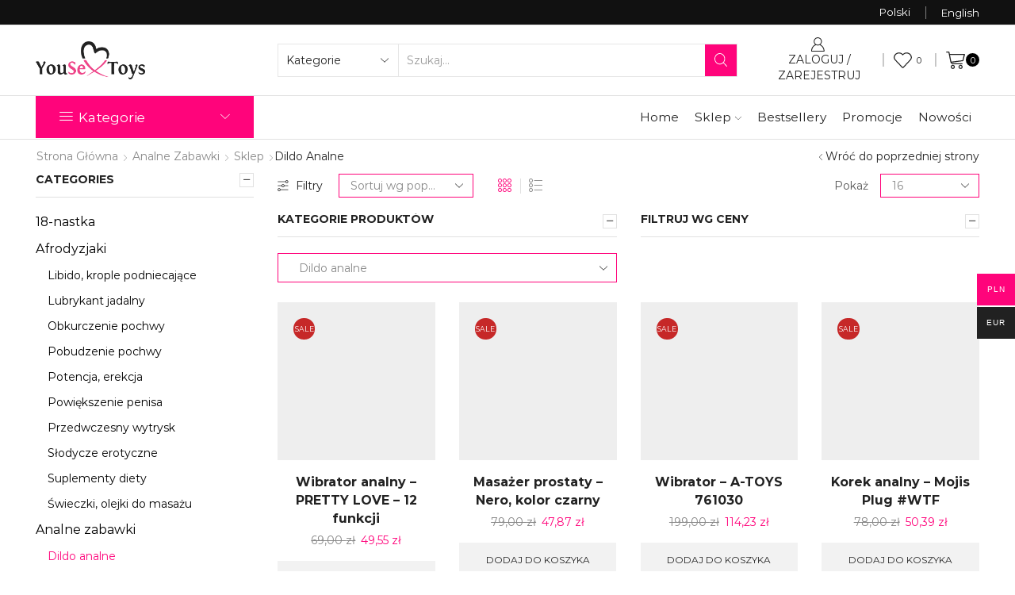

--- FILE ---
content_type: text/html; charset=UTF-8
request_url: https://yousextoys.com/kategoria-produktu/analne-zabawki/dildo-analne/
body_size: 55353
content:
<!DOCTYPE html><html lang="pl-PL" xmlns="http://www.w3.org/1999/xhtml" prefix="og: http://ogp.me/ns# fb: http://www.facebook.com/2008/fbml" ><head><script data-no-optimize="1">var litespeed_docref=sessionStorage.getItem("litespeed_docref");litespeed_docref&&(Object.defineProperty(document,"referrer",{get:function(){return litespeed_docref}}),sessionStorage.removeItem("litespeed_docref"));</script> <meta charset="UTF-8" /><style id="litespeed-ccss">h1,h2,h4{overflow-wrap:break-word}ul{overflow-wrap:break-word}p{overflow-wrap:break-word}:root{--wp--preset--font-size--normal:16px;--wp--preset--font-size--huge:42px}.screen-reader-text{border:0;clip:rect(1px,1px,1px,1px);-webkit-clip-path:inset(50%);clip-path:inset(50%);height:1px;margin:-1px;overflow:hidden;padding:0;position:absolute;width:1px;word-wrap:normal!important}.screen-reader-text{border:0;clip:rect(1px,1px,1px,1px);-webkit-clip-path:inset(50%);clip-path:inset(50%);height:1px;margin:-1px;overflow:hidden;overflow-wrap:normal!important;word-wrap:normal!important;padding:0;position:absolute!important;width:1px}:root{--woocommerce:#a46497;--wc-green:#7ad03a;--wc-red:#a00;--wc-orange:#ffba00;--wc-blue:#2ea2cc;--wc-primary:#a46497;--wc-primary-text:#fff;--wc-secondary:#ebe9eb;--wc-secondary-text:#515151;--wc-highlight:#77a464;--wc-highligh-text:#fff;--wc-content-bg:#fff;--wc-subtext:#767676}body{--wp--preset--color--black:#000;--wp--preset--color--cyan-bluish-gray:#abb8c3;--wp--preset--color--white:#fff;--wp--preset--color--pale-pink:#f78da7;--wp--preset--color--vivid-red:#cf2e2e;--wp--preset--color--luminous-vivid-orange:#ff6900;--wp--preset--color--luminous-vivid-amber:#fcb900;--wp--preset--color--light-green-cyan:#7bdcb5;--wp--preset--color--vivid-green-cyan:#00d084;--wp--preset--color--pale-cyan-blue:#8ed1fc;--wp--preset--color--vivid-cyan-blue:#0693e3;--wp--preset--color--vivid-purple:#9b51e0;--wp--preset--gradient--vivid-cyan-blue-to-vivid-purple:linear-gradient(135deg,rgba(6,147,227,1) 0%,#9b51e0 100%);--wp--preset--gradient--light-green-cyan-to-vivid-green-cyan:linear-gradient(135deg,#7adcb4 0%,#00d082 100%);--wp--preset--gradient--luminous-vivid-amber-to-luminous-vivid-orange:linear-gradient(135deg,rgba(252,185,0,1) 0%,rgba(255,105,0,1) 100%);--wp--preset--gradient--luminous-vivid-orange-to-vivid-red:linear-gradient(135deg,rgba(255,105,0,1) 0%,#cf2e2e 100%);--wp--preset--gradient--very-light-gray-to-cyan-bluish-gray:linear-gradient(135deg,#eee 0%,#a9b8c3 100%);--wp--preset--gradient--cool-to-warm-spectrum:linear-gradient(135deg,#4aeadc 0%,#9778d1 20%,#cf2aba 40%,#ee2c82 60%,#fb6962 80%,#fef84c 100%);--wp--preset--gradient--blush-light-purple:linear-gradient(135deg,#ffceec 0%,#9896f0 100%);--wp--preset--gradient--blush-bordeaux:linear-gradient(135deg,#fecda5 0%,#fe2d2d 50%,#6b003e 100%);--wp--preset--gradient--luminous-dusk:linear-gradient(135deg,#ffcb70 0%,#c751c0 50%,#4158d0 100%);--wp--preset--gradient--pale-ocean:linear-gradient(135deg,#fff5cb 0%,#b6e3d4 50%,#33a7b5 100%);--wp--preset--gradient--electric-grass:linear-gradient(135deg,#caf880 0%,#71ce7e 100%);--wp--preset--gradient--midnight:linear-gradient(135deg,#020381 0%,#2874fc 100%);--wp--preset--duotone--dark-grayscale:url('#wp-duotone-dark-grayscale');--wp--preset--duotone--grayscale:url('#wp-duotone-grayscale');--wp--preset--duotone--purple-yellow:url('#wp-duotone-purple-yellow');--wp--preset--duotone--blue-red:url('#wp-duotone-blue-red');--wp--preset--duotone--midnight:url('#wp-duotone-midnight');--wp--preset--duotone--magenta-yellow:url('#wp-duotone-magenta-yellow');--wp--preset--duotone--purple-green:url('#wp-duotone-purple-green');--wp--preset--duotone--blue-orange:url('#wp-duotone-blue-orange');--wp--preset--font-size--small:13px;--wp--preset--font-size--medium:20px;--wp--preset--font-size--large:36px;--wp--preset--font-size--x-large:42px}.woo-multi-currency.wmc-sidebar{position:fixed;z-index:9999999999;top:50%;transform:translateY(-50%);font-family:Arial}.woo-multi-currency.wmc-sidebar .wmc-title{text-align:center;visibility:hidden;color:#fff;font:300 16px Arial;margin:0;text-transform:uppercase;background:#000;width:250px;padding:16px 0}.woo-multi-currency.wmc-sidebar .wmc-list-currencies .wmc-sidebar-open{position:relative;height:40px;width:40px;background:rgba(153,153,153,.2);border-radius:50%;margin:10px 5px 0;line-height:40px;text-align:center;color:#ccc;font-weight:700;font-size:28px;display:none}.woo-multi-currency.wmc-sidebar.style-1 .wmc-list-currencies{width:250px;display:inline-block;font-size:0}.woo-multi-currency.wmc-sidebar.style-1 .wmc-list-currencies .wmc-currency{background:#000;text-transform:uppercase;letter-spacing:1px;width:250px;z-index:1000;font:10px Arial;margin:2px 0 0;position:relative;clear:both;display:inline-block;height:40px}.woo-multi-currency.wmc-sidebar.style-1 .wmc-list-currencies .wmc-currency span:not(.wmc-active-title){color:#fff;text-decoration:none;text-align:center;line-height:40px;vertical-align:top;width:48px;box-sizing:border-box;display:inline-block}.woo-multi-currency.wmc-sidebar.style-1 .wmc-list-currencies .wmc-currency a,.woo-multi-currency.wmc-sidebar.style-1 .wmc-list-currencies .wmc-currency span.wmc-active-title{color:#fff;text-decoration:none;text-align:center;line-height:40px;vertical-align:middle;display:inline-block;width:180px;box-sizing:border-box;white-space:nowrap;text-overflow:ellipsis;overflow:hidden;font-size:10px}.woo-multi-currency.wmc-sidebar.style-1 .wmc-list-currencies .wmc-currency.wmc-active{position:relative;background:#f78080}.woo-multi-currency.wmc-sidebar.style-1 .wmc-list-currencies .wmc-sidebar-open:before{content:"+";width:100%;text-align:center}.woo-multi-currency.wmc-sidebar.wmc-right{right:-202px}@media screen and (max-width:768px){.woo-multi-currency.wmc-sidebar .wmc-title,.woo-multi-currency.wmc-sidebar.style-1 .wmc-list-currencies .wmc-currency{margin-left:auto;margin-right:auto}.woo-multi-currency.wmc-sidebar .wmc-list-currencies .wmc-currency:not(.wmc-active){display:none}.woo-multi-currency.wmc-sidebar .wmc-list-currencies .wmc-sidebar-open{display:flex}}.woo-multi-currency .wmc-list-currencies .wmc-currency.wmc-active{background:#f78080!important}.woo-multi-currency .wmc-list-currencies .wmc-currency,.woo-multi-currency .wmc-title{background:#212121!important}.woo-multi-currency .wmc-title,.woo-multi-currency .wmc-list-currencies .wmc-currency span,.woo-multi-currency .wmc-list-currencies .wmc-currency a{color:#fff!important}.woocommerce form .form-row .required{visibility:visible}.align-center{margin:0 auto;width:50%}*{padding:0;margin:0}img{max-width:100%;height:auto}html{font-family:sans-serif;-ms-text-size-adjust:100%;-webkit-text-size-adjust:100%;font-size:14px;margin-right:0!important}body{--et_font-color:#555;margin:0;font-family:-apple-system,system-ui,BlinkMacSystemFont,"Segoe UI",Verdana,sans-serif,"Apple Color Emoji","Segoe UI Emoji","Segoe UI Symbol";-webkit-font-smoothing:antialiased;-moz-osx-font-smoothing:grayscale;font-size:14px;color:var(--et_font-color)!important;height:auto!important;background-color:var(--et_container-bg-color,transparent);--product-stock-step-1-active-color:var(--et_green-color);--product-stock-step-2-active-color:var(--et_orange-color);--product-stock-step-3-active-color:var(--et_red-color);--h1-size-proportion:2.5714;--h2-size-proportion:1.7142;--h3-size-proportion:1.7142;--h4-size-proportion:1.2857;--h5-size-proportion:1;--h6-size-proportion:.8571;--h1-line-height:1.2;--h2-line-height:var(--h1-line-height);--h3-line-height:var(--h1-line-height);--h4-line-height:var(--h1-line-height);--h5-line-height:var(--h1-line-height);--h6-line-height:var(--h1-line-height);--product-title-size-proportion:1.14;--product-title-line-height:1.5;--et_main-color:#888;--et_dark-color:#222;--et_active-color:#a4004f;--et_red-color:#c62828;--et_green-color:#2e7d32;--et_blue-color:#1565c0;--et_orange-color:#f57f17;--et_yellow-color:#fdd835;--et_border-color:#e1e1e1;--et_light-color:#f7f7f7;--et_light-color2:#f2f2f2;--et_white-2-dark:#fff;--et_dark-2-white:#222;--et_select-arrow-closed:url([data-uri]);--et_select-arrow-opened:url([data-uri]);--et_404-page-bg-image:url('/wp-content/images/404.png');--et_link-color:var(--et_dark-2-white);--et_link-hover-color:var(--et_main-color);--et_btn-color:var(--et_dark-2-white);--et_btn-bg-color:var(--et_light-color2);--et_btn-br-color:var(--et_light-color2);--et_btn-color-hover:#fff;--et_btn-bg-color-hover:var(--et_active-color);--et_btn-br-color-hover:var(--et_active-color);--et_btn-bordered-color:var(--et_dark-color);--et_btn-bordered-bg-color:transparent;--et_btn-bordered-br-color:var(--et_border-color);--et_btn-bordered-color-hover:var(--et_dark-color);--et_btn-bordered-bg-color-hover:#fff;--et_btn-bordered-br-color-hover:var(--et_border-color);--et_btn-active-color:#fff;--et_btn-active-bg-color:var(--et_active-color);--et_btn-active-br-color:var(--et_active-color);--et_btn-active-color-hover:#fff;--et_btn-active-bg-color-hover:var(--et_active-color);--et_btn-active-br-color-hover:var(--et_active-color);--et_btn-light-color:#fff;--et_btn-light-bg-color:var(--et_btn-bg-color);--et_btn-light-br-color:var(--et_border-color);--et_btn-light-text-transform:uppercase;--et_btn-light-color-hover:#fff;--et_btn-light-bg-color-hover:var(--et_active-color);--et_btn-light-br-color-hover:var(--et_active-color);--et_btn-dark-color:#fff;--et_btn-dark-bg-color:var(--et_dark-color);--et_btn-dark-br-color:var(--et_dark-color);--et_btn-dark-color-hover:#fff;--et_btn-dark-bg-color-hover:#4c4c4c;--et_btn-dark-br-color-hover:#4c4c4c;--et_dark-2-white-0:rgba(0,0,0,0);--et_dark-2-white-01:rgba(0,0,0,.1);--et_dark-2-white-02:rgba(0,0,0,.2);--et_dark-2-white-03:rgba(0,0,0,.3);--et_dark-2-white-08:rgba(0,0,0,.8);--et_dark-2-white-002:rgba(0,0,0,.02);--et_white-2-dark-0:rgba(255,255,255,0);--et_white-2-dark-01:rgba(255,255,255,.1);--et_white-2-dark-05:rgba(255,255,255,.5);--et_white-2-dark-07:rgba(255,255,255,.7);--et_white-2-dark-09:rgba(255,255,255,.9);--et_dark-2-light-dark:var(--et_dark-color);--et_white-2-light-dark:#fff}header,nav{display:block}a{background-color:transparent}h1{margin:0 0 .67em}ul{margin-top:0;margin-bottom:10px}ul ul{margin-bottom:0}h1{margin-top:0;font-size:calc(var(--h1-size-proportion)*1rem);line-height:var(--h1-line-height);font-weight:400;margin-bottom:.5rem;color:var(--et_dark-2-white)}h2{line-height:var(--h2-line-height);color:var(--et_dark-2-white)}h4{line-height:var(--h4-line-height);color:var(--et_dark-2-white)}h2{margin-top:0;font-size:calc(var(--h2-size-proportion)*1rem);font-weight:400;margin-bottom:.7rem}h4{margin-top:0;font-size:calc(var(--h4-size-proportion)*1rem);font-weight:400;margin-bottom:.7rem}p{margin-bottom:1.43rem;line-height:var(--p-line-height,1.6);font-size:var(--p-font-size,1.14rem)}body ::-webkit-scrollbar{width:3px;height:3px;background:var(--et_border-color)}body ::-webkit-scrollbar-thumb{background:var(--et_font-color)}.et-overflow-hidden{overflow:hidden}.page-wrapper{position:relative;z-index:1;background-color:var(--et_container-bg-color,transparent)}.template-container{position:relative;overflow:hidden}.a-center{text-align:center}.screen-reader-text{clip:rect(1px,1px,1px,1px);height:1px;overflow:hidden;position:absolute!important;width:1px;word-wrap:normal!important}html{font-family:sans-serif;-ms-text-size-adjust:100%;-webkit-text-size-adjust:100%}header,nav{display:block}img{border:0;vertical-align:middle}svg:not(:root){overflow:hidden}button,input,select{color:inherit;font:inherit;margin:0}button{overflow:visible}button,select{text-transform:none}button{-webkit-appearance:button}button::-moz-focus-inner,input::-moz-focus-inner{border:0;padding:0}input{line-height:normal}input[type=checkbox]{-webkit-box-sizing:border-box;box-sizing:border-box;padding:0}*,:after,:before{-webkit-box-sizing:border-box;box-sizing:border-box}body{line-height:1.42857143;background-color:#fff}button,input,select{font-family:inherit;font-size:inherit;line-height:inherit}.container{margin-right:auto;margin-left:auto;padding-left:15px;padding-right:15px}@media (min-width:768px){.container{width:750px}}@media (min-width:992px){.container{width:970px}}@media (min-width:1200px){.container,.et-container,div.container{width:100%}}.row{margin-left:-15px;margin-right:-15px}.col-md-12,.col-md-3,.col-md-9{position:relative;min-height:1px;padding-left:15px;padding-right:15px}@media (min-width:992px){.col-md-12,.col-md-3,.col-md-9{float:left}.col-md-12{width:100%}.col-md-9{width:75%}.col-md-3{width:25%}.col-md-pull-9{right:75%}.col-md-push-3{left:25%}}label{display:inline-block;max-width:100%;margin-bottom:5px}input[type=checkbox]{margin:4px 0 0;line-height:normal}.form-control{display:block;width:100%;height:34px;padding:6px 12px;font-size:14px;line-height:1.42857143;color:#555;background-color:var(--et_container-bg-color,#fff);background-image:none;border:1px solid #ccc;border-radius:4px;-webkit-box-shadow:inset 0 1px 1px rgba(0,0,0,.075);box-shadow:inset 0 1px 1px rgba(0,0,0,.075)}.form-control::-moz-placeholder{color:#999;opacity:1}.form-control:-ms-input-placeholder{color:#999}.form-control::-webkit-input-placeholder{color:#999}.form-control::-ms-expand{border:0;background-color:transparent}.clearfix:after,.clearfix:before,.container:after,.container:before,.row:after,.row:before{content:" ";display:table}.clearfix:after,.container:after,.row:after{clear:both}.hidden{display:none!important}@media (max-width:767px){.hidden-xs{display:none!important}}.btn,.button,form button{display:inline-block;border-radius:0;border:1px solid var(--et_btn-br-color);color:var(--et_btn-color);-webkit-text-fill-color:currentColor;text-transform:uppercase;font-size:.85rem;text-align:center;line-height:1;padding:.75rem 2.2rem;height:2.642rem;background-color:var(--et_btn-bg-color);-webkit-backface-visibility:hidden;backface-visibility:hidden;-webkit-box-sizing:border-box;box-sizing:border-box}.btn.black{background-color:var(--et_btn-dark-bg-color);border:1px solid var(--et_btn-dark-br-color);color:var(--et_btn-dark-color);-webkit-text-fill-color:currentColor}.woocommerce-Button{height:auto;color:var(--et_btn-color);background-color:var(--et_btn-bg-color);border-color:var(--et_btn-br-color)}.btn-checkout,.btn-view-wishlist{font-size:.85rem;color:var(--et_btn-active-color);background-color:var(--et_btn-active-bg-color);border-color:var(--et_btn-active-br-color)}.btn:not(.black):not(.active):not(.bordered):not(.style-custom){color:var(--et_btn-color);background-color:var(--et_btn-bg-color);border-color:var(--et_btn-br-color)}.btn.medium{font-size:.85rem;height:auto}.et-load-block{position:relative}.et-load-block .et-loader{z-index:-1;position:static;opacity:0;visibility:hidden}.et-ajax-element{min-height:100px}.et-loader{position:relative;margin:0 auto}.loader-circular{-webkit-animation:rotate 2s linear infinite;animation:rotate 2s linear infinite;-webkit-transform-origin:center center;transform-origin:center center;position:absolute;top:0;bottom:0;left:0;right:0;width:30px;margin:auto}.loader-path{stroke-dasharray:1,200;stroke-dashoffset:0;stroke:var(--et_main-color);-webkit-animation:dash 1.5s ease-in-out infinite;animation:dash 1.5s ease-in-out infinite;stroke-linecap:round}.products-loop{position:relative}.products-loop .product-ajax{position:absolute;top:0;right:0;bottom:0;left:0;background:var(--et_white-2-dark-07);opacity:0;visibility:hidden;z-index:-1}.products-loop .product-ajax .loader-path{stroke:var(--et_main-color)}.products-loop .product-ajax .loader-circular{bottom:auto;top:150px}input[type=checkbox]{display:inline-block;border-radius:0;padding:0;position:relative;margin-right:4px}select{padding:0 2.9em 0 1em;color:var(--et_main-color);height:2.642rem;line-height:2.642rem;max-width:100%;display:block;overflow:hidden;white-space:nowrap;text-overflow:ellipsis;text-align:start;position:relative;border:1px solid var(--et_inputs-border-color,var(--et_border-color));border-radius:0;-webkit-appearance:none;-moz-appearance:none;background-color:var(--et_inputs-bg-color,var(--et_white-2-light-dark));background-position:calc(100% - 12px) 50%;background-repeat:no-repeat;background-image:var(--et_select-arrow-closed);background-size:10px}select::-ms-expand{display:none}input[type=password],input[type=text]{border:1px solid var(--et_inputs-border-color,var(--et_border-color));background-color:var(--et_inputs-bg-color,var(--et_white-2-light-dark));outline:0;border-radius:0;width:100%;color:var(--et_dark-2-white);font-size:1.14rem;-webkit-box-shadow:none;box-shadow:none;text-align:start}input[type=password],input[type=text]{height:2.642rem;line-height:2rem;padding:0 1.07em;-webkit-appearance:none}input.form-control:-moz-placeholder,input.form-control:-ms-input-placeholder,input.form-control::-moz-placeholder,input.form-control::-webkit-input-placeholder,input:-moz-placeholder,input:-ms-input-placeholder,input::-moz-placeholder,input::-webkit-input-placeholder{color:var(--et_main-color)}.form-control{-webkit-appearance:none}a{text-decoration:none;-webkit-text-decoration-skip-ink:none;text-decoration-skip-ink:none;color:var(--et_link-color)}span.active{color:var(--et_active-color)}.header-wrapper{position:relative;width:100%}.header-wrapper,.mobile-header-wrapper{z-index:5}.mobile-header-wrapper .mob-align-center{text-align:center}.mobile-header-wrapper .mob-justify-content-start{-webkit-box-pack:start;-ms-flex-pack:start;justify-content:flex-start;text-align:start}.mobile-header-wrapper .mob-justify-content-end{-webkit-box-pack:end;-ms-flex-pack:end;justify-content:flex-end;text-align:end}.mobile-header-wrapper .mob-justify-content-center{-webkit-box-pack:center;-ms-flex-pack:center;justify-content:center;text-align:center}.et_connect-block-sep{opacity:.5}.et_connect-block-sep:after{content:"02"}.et_b_header-menu-sep,.et_connect-block-sep{font-family:auto}.site-header{font-size:14px}.et_b-icon svg,.site-header svg{fill:currentColor}.et_b-icon svg{width:1em}.et_b-icon svg{height:1em}.site-header ul{list-style:none}.site-header .menu{margin-bottom:0}.site-header .et-wrap-columns{width:calc(100% + 30px);margin-left:-15px;margin-right:-15px}.header-bottom,.header-main,.header-top{position:relative;font-size:var(--content-zoom,100%)}#header .et_b_header-logo.et_element-top-level span.fixed{display:none}.et-content-dropdown:not(.static),.et-content_toggle:not(.static){position:relative}.et-mini-content{font-size:var(--content-zoom)}.et-mini-content .product_list_widget{color:currentColor}.et-mini-content{text-transform:none;text-align:start;color:var(--et_dark-2-white);background-color:var(--et_white-2-dark);top:100%;position:absolute;z-index:9999;opacity:0;visibility:hidden}.et-mini-content:not(.active)::-webkit-scrollbar{display:none}.et-mini-content .et-close{padding:13px;border-radius:50%;color:var(--et_dark-2-white);-webkit-text-fill-color:currentColor;line-height:1;display:-webkit-inline-box;display:-ms-inline-flexbox;display:inline-flex;margin:9px;background:var(--et_white-2-dark)}.et-mini-content .menu li{padding:8px 0}.et-mini-content .menu li:first-child{padding-top:0}.et-mini-content .menu li:last-child{padding-bottom:0}.et-mini-content .menu li a{color:currentColor}.et_b_header-account>a,.et_b_header-cart>a,.et_b_header-wishlist>a{-webkit-text-fill-color:currentColor}.et_b_header-wishlist{position:relative}.et_b-loader{position:relative;width:100%;height:100%}.et_b-loader:before{content:'';border:1px solid #e1e1e1;border-left-color:#888;width:16px;height:16px;border-radius:50%;position:absolute;top:calc(50% - 8px);left:calc(50% - 8px);-webkit-animation:rotate .3s infinite linear;animation:rotate .3s infinite linear}.et_b_header-cart.et-content-toTop .et-mini-content,.et_b_header-wishlist.et-content-toTop .et-mini-content{width:350px;padding:0}.et_b_header-cart:not(.et-off-canvas) .widget_shopping_cart{width:100%}.et_b_header-cart .woocommerce-mini-cart__empty-message,.et_b_header-wishlist .empty{text-align:center;margin-bottom:-1.43rem}.et_b_header-cart:not(.et-off-canvas) .woocommerce-mini-cart__empty-message{margin-bottom:-1.43rem}.cart-type2 .et_b-icon{display:-webkit-box;display:-ms-flexbox;display:flex;-webkit-box-pack:inherit;-ms-flex-pack:inherit;justify-content:inherit;width:100%}.et_b_header-account.et_element-top-level>a,.et_b_header-cart.et_element-top-level>a,.et_b_header-wishlist.et_element-top-level>a{-webkit-backface-visibility:hidden}.cart-type2 .et_b-icon:first-child:not(:last-child)+.et-element-label{padding-top:5px}.cart-type2 .et-element-label{padding:0;line-height:1}.et-quantity{--et-quantity-proportion:1.5em;font-size:.75em;position:relative;-webkit-text-fill-color:currentColor;display:-webkit-inline-box;display:-ms-inline-flexbox;display:inline-flex;-webkit-box-align:center;-ms-flex-align:center;align-items:center;-webkit-box-pack:center;-ms-flex-pack:center;justify-content:center;border-radius:50%;line-height:.75em;width:var(--et-quantity-proportion);height:var(--et-quantity-proportion);text-align:center}.et_element:not(.et-off-canvas)>.et-quantity.count-0+.et-mini-content,.et_element>.et-quantity{display:none}.et_b-tab-content{-webkit-animation:fadeIn .3s;animation:fadeIn .3s;margin-top:-10px;margin-bottom:-10px}.et_b-tab-content:not(.active){display:none}.et_b-tab-content,.et_b-tab-content .widget,.et_b-tab-content a,.et_b-tab-content li,.et_b-tab-content ul{text-align:inherit;-webkit-box-pack:inherit;-ms-flex-pack:inherit;justify-content:inherit}.et_b-tab-content .widget .cat-item a{display:-webkit-box;display:-ms-flexbox;display:flex;position:relative;font-size:100%;width:100%;color:currentColor;-webkit-text-fill-color:currentColor;margin:0;padding:10px 0;white-space:normal}.et_b-tabs{display:-webkit-box;display:-ms-flexbox;display:flex;-ms-flex-pack:distribute;justify-content:space-around;margin-bottom:15px}.et_b-tabs-wrapper{overflow:hidden;width:100%}.et_b-tabs-wrapper:not(:last-child){margin-bottom:20px}.et_b-tabs .et-tab{position:relative;color:currentColor;-webkit-text-fill-color:currentColor;padding:0 5px 10px;-webkit-box-flex:1;-ms-flex:1;flex:1;text-align:center;opacity:.5;white-space:nowrap;text-transform:uppercase;border-bottom:1px solid currentColor}.et_b-tabs .et-tab:not(.active){overflow:hidden;text-overflow:ellipsis}.et_b-tabs .et-tab.active{opacity:1}.et_b_header-html_block p{color:currentColor;margin-bottom:0}.et-content-right .ajax-search-form .ajax-results-wrapper,.et-content-right .et-mini-content{right:0}.et-content-left .ajax-search-form .ajax-results-wrapper,.et-content-left .et-mini-content{left:0}.et-quantity-right .et-quantity{top:0;margin-left:1px}.et-quantity{top:-7px;margin-left:-7px}.et_b-tab-content .cat-parent>a{padding-right:20px}.et_b-tabs .et-tab:after{position:absolute;bottom:-1px;z-index:12;content:'';height:2px;width:0;right:0;background:currentColor}.et_b-tabs .et-tab.active:after{width:100%;left:0;right:auto}.et_col-xs-offset-9{margin-left:75%}.et_col-xs-offset-0{margin-left:0}.et_column{float:left}.content-page{padding-bottom:5.65em}.align-center{text-align:center}.justify-content-start{-webkit-box-pack:start;-ms-flex-pack:start;justify-content:flex-start}.justify-content-end{-webkit-box-pack:end;-ms-flex-pack:end;justify-content:flex-end}.justify-content-center{-webkit-box-pack:center;-ms-flex-pack:center;justify-content:center;text-align:center}.justify-content-inherit{-webkit-box-pack:inherit;-ms-flex-pack:inherit;justify-content:inherit;text-align:inherit}.align-items-center{-webkit-box-align:center;-ms-flex-align:center;align-items:center}.align-self-center{-ms-flex-item-align:center;align-self:center}.valign-center{vertical-align:middle}.full-width{width:100%}.flex{display:-webkit-box;display:-ms-flexbox;display:flex}.flex-inline{display:-webkit-inline-box;display:-ms-inline-flexbox;display:inline-flex}.flex-row{-webkit-box-orient:horizontal;-webkit-box-direction:normal;-ms-flex-direction:row;flex-direction:row}.flex-basis-full{-ms-flex-preferred-size:100%;flex-basis:100%}.flex-wrap{-ms-flex-wrap:wrap;flex-wrap:wrap}.flex-nowrap{-ms-flex-wrap:nowrap;flex-wrap:nowrap}.inline-block{display:inline-block}@media only screen and (max-width:992px){.mob-hide{display:none}.mob-align-center{text-align:center}.mob-justify-content-start{-webkit-box-pack:start;-ms-flex-pack:start;justify-content:flex-start;text-align:start}.mob-justify-content-end{-webkit-box-pack:end;-ms-flex-pack:end;justify-content:flex-end;text-align:end}.mob-justify-content-center{-webkit-box-pack:center;-ms-flex-pack:center;justify-content:center;text-align:center}}.currentColor{color:currentColor}.et-svg,.et_b-icon{display:-webkit-inline-box;display:-ms-inline-flexbox;display:inline-flex;position:relative;-webkit-box-align:center;-ms-flex-align:center;align-items:center}.et_b-icon svg{fill:currentColor}.et_b-icon+span,span+.et-element-label{padding-left:5px}.clear{clear:both}.et_col-xs-3{width:25%}.et_col-xs-6{width:50%}.et_col-xs-9{width:75%}.et_col-xs-12{width:100%}.et-container:after,.et-container:before{content:'';display:table}.et-container:after{clear:both}.et-container{width:100%;max-width:1170px;margin:0 auto;padding-left:15px;padding-right:15px;-webkit-box-sizing:border-box;box-sizing:border-box}.et-row-container.et-container .et-wrap-columns{margin-left:-15px;margin-right:-15px;clear:both}.et_column{min-height:1px;position:relative;padding-right:15px;padding-left:15px}@media (min-width:768px){.container{max-width:100%}.et-container{max-width:750px}}@media only screen and (min-width:992px){.et-container{max-width:970px}}@media only screen and (max-width:992px){.mob-hide{display:none}}@media only screen and (max-width:480px){.content-page{padding-bottom:2.55em}html{font-size:13px}body{font-size:1rem}}.pos-absolute{position:absolute}.pos-fixed{position:fixed}.pos-relative{position:relative}.pos-absolute.top,.pos-fixed.top{top:0}.pos-static{position:static}.pos-fixed.right{right:0}.pos-absolute.full-right{right:100%}.pos-absolute.full-left{left:100%}.et-notify:before{font-family:xstore-icons;margin-right:5px}.et-notify{position:fixed;background:var(--et_border-color);color:#fff;z-index:9;margin:5px;font-size:1rem;padding:15px 30px;border-radius:3px;-webkit-box-shadow:0 4px 10px 0 rgba(3,3,3,.1);box-shadow:0 4px 10px 0 rgba(3,3,3,.1)}.et-notify:empty{display:none}.et-notify:not(.removing){-webkit-animation:fadeIn .3s linear,et-rtl .3s linear;animation:fadeIn .3s linear,et-rtl .3s linear}.nav-sublist-dropdown{position:absolute;top:100%;left:0;z-index:-1;display:none;-webkit-animation:fadeOut;animation:fadeOut;width:18em;padding:2.14em;background-color:var(--et_white-2-dark);text-align:left;text-align:start;border:1px solid var(--et_border-color);-webkit-box-sizing:border-box;box-sizing:border-box}.nav-sublist-dropdown .container{width:auto;padding:0}.item-design-dropdown .nav-sublist-dropdown{padding:1em 0}.menu-item-has-children{position:relative}.et-icon{font-family:xstore-icons!important;speak:never;font-style:normal;font-weight:400;font-variant:normal;text-transform:none;line-height:1;-webkit-font-smoothing:antialiased;-moz-osx-font-smoothing:grayscale}.et-right-arrow:before{content:"\e904"}.et-burger:before{content:"\e936"}.et-right-arrow-2:before{content:"\e948"}@-webkit-keyframes slideOutEffect{from{top:100%;opacity:1}to{top:120%;opacity:0}}@keyframes slideOutEffect{from{top:100%;opacity:1}to{top:120%;opacity:0}}@-webkit-keyframes fadeIn{0%{opacity:0;visibility:hidden}100%{opacity:1;visibility:visible}}@keyframes fadeIn{0%{opacity:0;visibility:hidden}100%{opacity:1;visibility:visible}}@-webkit-keyframes fadeOut{0%{opacity:1;visibility:visible}100%{opacity:0;visibility:hidden}}@keyframes fadeOut{0%{opacity:1;visibility:visible}100%{opacity:0;visibility:hidden}}@-webkit-keyframes rotate{100%{-webkit-transform:rotate(360deg);transform:rotate(360deg)}}@keyframes rotate{100%{-webkit-transform:rotate(360deg);transform:rotate(360deg)}}@-webkit-keyframes dash{0%{stroke-dasharray:1,200;stroke-dashoffset:0}50%{stroke-dasharray:89,200;stroke-dashoffset:-35px}100%{stroke-dasharray:89,200;stroke-dashoffset:-124px}}@keyframes dash{0%{stroke-dasharray:1,200;stroke-dashoffset:0}50%{stroke-dasharray:89,200;stroke-dashoffset:-35px}100%{stroke-dasharray:89,200;stroke-dashoffset:-124px}}@-webkit-keyframes et-dropdown{0%{-webkit-transform-origin:50% 0;transform-origin:50% 0;-webkit-transform:perspective(500px) rotateX(-90deg);transform:perspective(500px) rotateX(-90deg)}100%{-webkit-transform-origin:50% 0;transform-origin:50% 0;-webkit-transform:perspective(500px) rotateX(0);transform:perspective(500px) rotateX(0)}}@keyframes et-dropdown{0%{-webkit-transform-origin:50% 0;transform-origin:50% 0;-webkit-transform:perspective(500px) rotateX(-90deg);transform:perspective(500px) rotateX(-90deg)}100%{-webkit-transform-origin:50% 0;transform-origin:50% 0;-webkit-transform:perspective(500px) rotateX(0);transform:perspective(500px) rotateX(0)}}@-webkit-keyframes et-rtl{0%{-webkit-transform:translateX(7px);transform:translateX(7px)}100%{-webkit-transform:translateX(0);transform:translateX(0)}}@keyframes et-rtl{0%{-webkit-transform:translateX(7px);transform:translateX(7px)}100%{-webkit-transform:translateX(0);transform:translateX(0)}}button::-moz-focus-inner{padding:0;border:0}.sidebar-widget ul li>ul.children li>a,.widget_product_categories.sidebar-widget ul li>ul.children li>a{font-size:1rem;padding-left:15px}.sidebar-widget{display:inline-block}.sidebar-widget,.sidebar-widget li{width:100%}.sidebar-widget li a,.widget li a{font-size:1.14rem}.sidebar-widget li,.widget li{-webkit-box-align:center;-ms-flex-align:center;align-items:center}.sidebar-widget ul,.widget ul{margin-bottom:0;padding-left:0}.sidebar-widget li a,.widget li a{display:inline-block;padding:6px 0}.sidebar-widget>ul>li:first-child,.widget>ul>li:first-child{-webkit-box-align:start;-ms-flex-align:start;align-items:flex-start}.sidebar-widget>ul>li:first-child>a,.widget>ul>li:first-child>a{padding-top:0}.widget>ul>li:last-child>a{padding-bottom:0;margin-bottom:0}.sidebar-widget ul li,.widget_product_categories.sidebar-widget ul li{list-style:none;display:block;width:100%;position:relative;margin-bottom:0}.sidebar-widget ul li a,.widget_product_categories.sidebar-widget ul li a{display:inline-block;color:var(--et_main-color)}.sidebar-widget ul li>ul,.widget_product_categories.sidebar-widget ul li>ul{padding:0}.sidebar-widget ul li>ul.children li,.widget_product_categories.sidebar-widget ul li>ul.children li{list-style:none}.widget-title{line-height:1.1}.widget-title{font-size:calc(var(--h5-size-proportion)*1rem);text-transform:uppercase;color:var(--et_dark-2-white);margin-bottom:1.4em;padding-bottom:1em;border-bottom:1px solid var(--et_border-color)}.sidebar-widget li,.widget li{list-style:none}.sidebar-widget ul,.widget_product_categories.sidebar-widget ul{padding:0;margin-bottom:0}@media (min-width:993px){.sidebar-widget{margin-bottom:var(--space-between-widgets,3.9em)}.sidebar-widget.etheme_widget_satick_block:last-of-type{margin-bottom:0}}@media only screen and (max-width:992px){.sidebar-widget:not(:empty){margin-bottom:40px}}.sidebar-widget.widget_product_categories .product-categories{margin-bottom:0}.sidebar-widget.widget_product_categories select{width:100%}.widget ul li{position:relative}@media only screen and (max-width:992px){.sidebar{width:100%;display:inline-block;margin-top:30px}.sidebar-mobile-top>div>.row{display:-webkit-box;display:-ms-flexbox;display:flex;-ms-flex-wrap:wrap;flex-wrap:wrap}.sidebar-mobile-top>div>.row .content{-webkit-box-ordinal-group:3;-ms-flex-order:2;order:2;width:100%}.sidebar-mobile-top>div>.row .sidebar{-webkit-box-ordinal-group:2;-ms-flex-order:1;order:1;margin-top:0}}.s_widgets-open-close .shop-filters-area .sidebar-widget:not(.sidebar-slider)>.widget-title>span,.s_widgets-open-close .sidebar .sidebar-widget:not(.sidebar-slider)>.widget-title>span{position:relative;padding-right:25px;display:inline-block;width:100%}.s_widgets-open-close .shop-filters-area .sidebar-widget:not(.sidebar-slider)>.widget-title>span:after,.s_widgets-open-close .sidebar .sidebar-widget:not(.sidebar-slider)>.widget-title>span:after{content:'\e912';font-family:xstore-icons;position:absolute;top:50%;right:0;line-height:1;padding:4px;border:1px solid var(--et_border-color);font-size:8px;z-index:-1;-webkit-transform:translateY(-50%);transform:translateY(-50%)}.s_widgets-open-close .shop-filters-area .sidebar-widget,.s_widgets-open-close .sidebar .sidebar-widget{position:relative;vertical-align:middle}.s_widgets-open-close .shop-filters-area .sidebar-widget:not(.sidebar-slider)>.widget-title>span:after{top:calc(50% + 2px)}.woocommerce-breadcrumb{list-style:none;display:block;width:100%;padding:0;margin:0;color:var(--et_main-color)}.woocommerce-breadcrumb a{padding:0 1px}.woocommerce-breadcrumb a{color:var(--et_main-color)}.woocommerce-breadcrumb .delimeter,.woocommerce-breadcrumb a{display:inline-block}.page-heading .title,.woocommerce-breadcrumb{text-transform:capitalize}.page-heading{padding:.85em;text-align:center;background-repeat:no-repeat;background-position:center center}.page-heading .title{font-weight:inherit;letter-spacing:inherit}.page-heading .title{margin-bottom:0;word-wrap:break-word}.bc-type-left2 .a-center{text-align:start}.bc-type-left2 .title{display:inline-block;font-family:inherit;font-size:100%}.back-history:before,.page-heading .delimeter,.page-heading .title:before{font-size:.57em}.page-heading.bc-type-left2 .delimeter{font-size:.57em!important}@media only screen and (max-width:1200px){.back-history{display:none!important}}@media only screen and (max-width:992px){.page-heading{padding-left:0;padding-right:0}}@media only screen and (max-width:480px){.page-heading.bc-type-left2{padding-top:15px;padding-bottom:15px}}.bc-type-left2 .woocommerce-breadcrumb{display:inline-block;width:auto;margin-right:.57em/2}a.back-history{position:absolute;right:15px;top:0;padding:0}a.back-history:before{content:'\e902';font-family:xstore-icons;position:absolute;left:-2px;top:50%;-webkit-transform:translate(-100%,-50%);transform:translate(-100%,-50%)}.back-top{position:fixed;right:30px;bottom:30px;height:46px;width:46px;color:var(--et_dark-2-white);background-color:var(--et_white-2-light-dark);border-radius:50px;-webkit-box-shadow:inset 0 0 0 1px #e7e7e7;box-shadow:inset 0 0 0 1px #e7e7e7;z-index:999}.back-top:not(.backIn){opacity:0;visibility:hidden;-webkit-transform:translateY(15px);transform:translateY(15px)}.back-top svg{width:calc(100% + 2px);height:calc(100% + 2px);margin:-1px}.back-top svg path{stroke:#222;stroke-width:4;-webkit-box-sizing:border-box;box-sizing:border-box}.back-top span{position:absolute;top:50%;left:50%;-webkit-transform:translate(-50%,-50%) rotate(-90deg);transform:translate(-50%,-50%) rotate(-90deg)}@media only screen and (max-width:480px){.back-top{right:15px;bottom:15px}}.empty-category-block{padding:5em 0}.empty-category-block .btn{background-color:var(--et_btn-dark-bg-color);border:1px solid var(--et_btn-dark-br-color);color:var(--et_btn-dark-color);-webkit-text-fill-color:currentColor;height:auto}.empty-category-block p{color:var(--et_font-color)}.empty-category-block{text-align:center;color:var(--et_dark-2-white)}.empty-category-block:before{font-family:xstore-icons;display:block;border:none!important;font-size:2.6rem;line-height:1.5}.empty-category-block h2{font-size:1.7rem;text-transform:uppercase}.empty-category-block:before{content:"\e90b"}.et_b_header-menu>.menu-main-container{all:inherit;width:auto;margin:0}.et_b_header-menu .menu{display:-webkit-box;display:-ms-flexbox;display:flex;-webkit-box-align:center;-ms-flex-align:center;align-items:center;-webkit-box-orient:horizontal;-webkit-box-direction:normal;-ms-flex-flow:row wrap;flex-flow:row wrap}.et_b_header-menu .menu li{list-style:none}.et_b_header-menu .menu a{position:relative;display:inline-block;-webkit-text-fill-color:currentColor}.et_b_header-menu .menu>li>a{color:currentColor}.et_b_header-menu.et_element-top-level .menu>li>a{font-size:var(--content-zoom)}.header-main-menu.et_element-top-level .menu-main-container>.menu{-webkit-box-pack:inherit;-ms-flex-pack:inherit;justify-content:inherit}.et_b_header-menu ul[id]{margin-bottom:0}.et_b_header-menu.et_element-top-level .menu>li:last-child>a+.et_b_header-menu-sep{display:none}.et_b_header-menu:not(.et_element-top-level) .menu a{display:-webkit-inline-box;display:-ms-inline-flexbox;display:inline-flex;-webkit-box-align:center;-ms-flex-align:center;align-items:center}.et_b_header-menu .item-design-dropdown .nav-sublist-dropdown:not(.nav-sublist){width:18em}.et_b_header-menu.et_element-top-level .item-design-mega-menu .nav-sublist-dropdown:not(.nav-sublist){padding-top:0!important;padding-bottom:0!important}.et_b_header-menu.et_element-top-level .item-design-dropdown .nav-sublist-dropdown:not(.nav-sublist),.et_b_header-menu.et_element-top-level .item-design-mega-menu .nav-sublist-dropdown:not(.nav-sublist){padding-left:0!important;padding-right:0!important}.et_b_header-menu li>.nav-sublist-dropdown:not(.nav-sublist){opacity:0;visibility:hidden}.et_b_header-menu .nav-sublist-dropdown{text-transform:none}.et_b_header-menu .item-design-dropdown .nav-sublist-dropdown{opacity:0;visibility:hidden}.et_b_header-menu .nav-sublist-dropdown{color:var(--et_dark-2-white);background:var(--et_white-2-dark)}.et_b_header-menu.menu-items-dots.et_element-top-level .menu>li>a{border-color:transparent}.et_b_header-menu.et_element-top-level .menu>li>a:before{background-color:var(--et_border-color)}.et_b_header-menu .nav-sublist-dropdown:not(.nav-sublist){position:absolute;left:0;z-index:-1;background-color:var(--et_white-2-dark);text-align:start;border:1px solid var(--et_border-color);-webkit-box-sizing:border-box;box-sizing:border-box}.menu-items-underline .menu>li>a:before{content:'';height:2px;width:0;right:0;position:absolute;bottom:0}.menu-items-dots .menu>li:not(:last-child)>a:before{color:currentColor;-webkit-text-fill-color:currentColor;position:absolute;right:0;-webkit-transform:translateX(50%);transform:translateX(50%);background-color:transparent!important}.et_b_header-search:not(.et_element-top-level) .input-row{border:none}.et_b_header-search:not(.et_element-top-level) .search-button,.et_b_header-search:not(.et_element-top-level) input[type=text]{height:40px;line-height:20px}.et_b_header-search:not(.et_element-top-level) .search-button{width:40px}.et_b_header-search:not(.et_element-top-level) .search-button{color:currentColor;-webkit-text-fill-color:currentColor;background-color:transparent}.et_b_header-search:not(.et_element-top-level) .input-row{color:var(--et_main-color);-webkit-text-fill-color:currentColor;border:1px solid var(--et_border-color)}#header .et_b_header-search:not(.et_element-top-level) .ajax-results-wrapper{position:relative;width:100%!important;margin:0;max-width:unset;min-width:unset;border:none;left:0!important}.et_b_header-search .search-button:not(.loading) span{display:none}.et_b_header-search .input-row{position:relative;border:1px solid var(--et_border-color);background:#fff;margin-left:auto;margin-right:auto;-ms-flex-pack:distribute;justify-content:space-around}.et_b_header-search form:not(.input-icon){width:100%}.et_b_header-search input[type=text]{font-size:100%;color:#222;width:100%;background-color:#fff;border-width:0;padding-left:10px;padding-right:10px;border-radius:0}.et_b_header-search input::-webkit-input-placeholder{color:#888}.et_b_header-search select{color:#222;bottom:0;left:0;border-width:0;background-color:transparent!important;background-image:var(--et_select-arrow-closed);background-position:calc(100% - 12px) 50%;background-repeat:no-repeat;background-size:10px;padding:0 27px 0 0}.et_b_header-search .search-button{font-size:100%;padding:0;border:none;background:0 0}.et_b_header-search .clear{color:#222;padding:0 10px 0 0;font-size:85%;line-height:1;-webkit-animation:fadeIn .3s,et-rtl .3s;animation:fadeIn .3s,et-rtl .3s;text-transform:uppercase}.ajax-search-form:not(.ajax-results-shown) .clear{display:none}.ajax-results-wrapper{width:100%;min-width:310px}.justify-content-center .input-row,.mobile-header-wrapper .mob-justify-content-center .input-row{margin-right:auto;margin-left:auto}.mobile-header-wrapper .et_b_header-search.et-content-dropdown{position:static;font-weight:400}.mobile-header-wrapper .et_b_header-search .input-row{width:100%}#header .mobile-header-wrapper .input-input:not(.search-full-width-form) .ajax-results-wrapper{min-width:unset;width:calc(100% - 30px);left:15px;right:0}.et_b_header-menu .secondary-menu-wrapper{display:inline-block;position:relative;vertical-align:middle;margin-right:10px}.et_b_header-menu .secondary-menu-wrapper .secondary-menu-toggle{display:inline-block;vertical-align:middle;margin-right:7px;line-height:1}.et_b_header-menu .secondary-menu-wrapper .menu{position:absolute;left:0;z-index:1000;width:18rem;text-align:start!important;background-color:#fff;border:1px solid var(--et_dark-color);border-top:none;-webkit-box-sizing:border-box;box-sizing:border-box;display:none;-webkit-animation:slideOutEffect;animation:slideOutEffect;padding:15px 0}.et_b_header-menu .secondary-menu-wrapper .menu>li{padding:0}.et_b_header-menu .secondary-menu-wrapper .menu>li>a{padding-bottom:10px;padding-top:10px;padding-left:0;border-bottom-width:0;border-bottom-style:solid;border-bottom-color:transparent}.et_b_header-menu .secondary-menu-wrapper .menu>li:last-child>a{border-bottom:none}.et_b_header-menu .secondary-menu-wrapper .menu .nav-sublist-dropdown:after,.et_b_header-menu .secondary-menu-wrapper .menu .nav-sublist-dropdown:before{content:'';display:table;clear:both}.et_b_header-menu .secondary-menu-wrapper .menu>.item-design-mega-menu{position:static}.et_b_header-menu .secondary-menu-wrapper .menu>.item-design-mega-menu .nav-sublist-dropdown{top:0;-webkit-transform:none;transform:none}.et_b_header-menu .secondary-menu-wrapper .menu li{list-style:none;display:block;float:left;width:100%;position:relative}.et_b_header-menu .secondary-menu-wrapper .menu li>a{color:var(--et_dark-color);font-size:calc(1.14*var(--content-zoom,100%));width:100%;padding-right:20px;position:relative;float:left;text-transform:none}.et_b_header-menu .secondary-menu-wrapper .menu li.menu-item-has-children>a:before{content:"\e904";font-family:xstore-icons;font-size:62%;position:absolute;right:0;top:50%;-webkit-transform:translateY(-50%);transform:translateY(-50%);background-color:transparent}.et_b_header-menu .secondary-menu-wrapper .menu li.menu-item-has-children>.menu-static-block{padding:0}.et_b_header-menu .secondary-menu-wrapper ul.menu{padding-left:0;padding-right:0}.et_b_header-menu .secondary-menu-wrapper .nav-sublist-dropdown{top:50%;-webkit-transform:translateY(-50%);transform:translateY(-50%);left:100%!important;margin-left:0!important;border-color:var(--et_main-color)}.et_b_header-menu .secondary-menu-wrapper .item-design-dropdown.menu-item-has-children{position:relative}.secondary-title{white-space:nowrap;padding:1.1em 30px;color:var(--et_dark-color);border-right:1px solid var(--et_border-color);border-left:1px solid var(--et_border-color);width:18rem}.secondary-title:after{content:"\e905";font-family:xstore-icons;font-size:70%;margin-left:auto;right:3.1em}.et-secondary-visibility-opened.et-secondary-on-home .secondary-menu-wrapper .menu{display:none;-webkit-animation:slideOutEffect;animation:slideOutEffect}.et-secondary-visibility-opened .secondary-menu-wrapper .menu{display:block;z-index:1001;-webkit-animation-name:et-dropdown;animation-name:et-dropdown;-webkit-animation-duration:.3s;animation-duration:.3s;-webkit-animation-timing-function:ease;animation-timing-function:ease}.et_b_header-menu .secondary-menu-wrapper{margin-right:0;width:100%}.et_b_header-menu .secondary-menu-wrapper .secondary-title{display:-webkit-box;display:-ms-flexbox;display:flex;-webkit-box-align:center;-ms-flex-align:center;align-items:center;-webkit-box-pack:start;-ms-flex-pack:start;justify-content:flex-start;line-height:1;font-size:var(--content-zoom,100%)}.et-secondary-visibility-opened .et_b_header-menu .secondary-menu-wrapper .secondary-title{border-bottom-left-radius:0!important;border-bottom-right-radius:0!important}.et_column>.et_b_header-menu .secondary-menu-wrapper .secondary-title{width:auto}body{font-family:Montserrat;font-weight:400;color:#555}body{--et_font-color:#555;--et_inputs-border-color:#ff047b;--et_btn-br-color:#f2f2f2;--et_btn-dark-br-color:#262626;--et_btn-active-br-color:#f2f2f2}body{--p-font-size:16px;--p-line-height:1.6;--et_active-color:#ff047b;--et_on-sale-bg-color:#b71c1c;--et_on-sale-radius:50%;--product-stock-step-1-active-color:#2e7d32;--product-stock-step-2-active-color:#f57f17;--product-stock-step-3-active-color:#c62828;--single-sale-zoom-proportion:1;--single-product-price-proportion:2.2;--single-product-size-guide-proportion:1;--single-add-to-cart-button-spacing:15px;--single-add-to-cart-button-proportion:1;--single-add-to-cart-background-color:#ff047b;--single-add-to-cart-color:#fff;--single-add-to-cart-hover-background-color:#555;--single-add-to-cart-hover-color:#fff;--single-product-wishlist-proportion:1;--single-product-compare-proportion:1;--single-product-socials-label-proportion:1.1}.widget-title{font-family:Montserrat;font-weight:700;color:#222}h1,h2,h4{font-family:Montserrat;font-weight:700;color:#222}.btn:not(.black):not(.active):not(.bordered):not(.style-custom),.woocommerce-Button{border-top-left-radius:0;border-top-right-radius:0;border-bottom-right-radius:0;border-bottom-left-radius:0;border-style:solid}.btn.medium.black,form.login .button,.empty-category-block .btn,.woocommerce-mini-cart__empty-message .btn,.btn-checkout,.mini-cart-buttons .button:not(.btn-checkout),.mini-cart-buttons a{border-top-left-radius:0;border-top-right-radius:0;border-bottom-right-radius:0;border-bottom-left-radius:0;border-style:solid}.mini-cart-buttons a,.mini-cart-buttons a{border-style:solid}.et_b_header-logo.et_element-top-level img{width:300px}.mobile-header-wrapper .et_b_header-logo.et_element-top-level img{width:120px}.et_b_header-logo.et_element-top-level{margin-top:0;margin-right:0;margin-bottom:0;margin-left:0;border-top-width:0;border-right-width:0;border-bottom-width:0;border-left-width:0;padding-top:20px;padding-right:0;padding-bottom:20px;padding-left:0;border-style:none;border-color:#e1e1e1}.mobile-header-wrapper .et_b_header-logo.et_element-top-level{margin-top:0;margin-right:0;margin-bottom:0;margin-left:0;border-top-width:0;border-right-width:0;border-bottom-width:0;border-left-width:0;padding-top:0;padding-right:0;padding-bottom:0;padding-left:0}.header-top .et-wrap-columns{min-height:31px}.mobile-header-wrapper .header-top .et-wrap-columns{min-height:40px}.header-top{text-transform:none;--content-zoom:calc(95em*.01);background:#111;background-color:#111;background-repeat:no-repeat;background-position:center center;color:#fff;margin-top:0;margin-right:0;margin-bottom:0;margin-left:0;border-top-width:0;border-right-width:0;border-bottom-width:0;border-left-width:0;padding-top:0;padding-right:0;padding-bottom:0;padding-left:0;border-style:solid;border-color:#e1e1e1}.mobile-header-wrapper .header-top{--content-zoom:calc(100em*.01);background:#000;background-color:#000;background-repeat:no-repeat;background-position:center center;color:#000}.header-main .et-wrap-columns{min-height:87px}.mobile-header-wrapper .header-main .et-wrap-columns{min-height:50px}.header-main{text-transform:uppercase;--content-zoom:calc(100em*.01);background:#fff;background-color:#fff;background-repeat:no-repeat;background-position:center center;color:#222;margin-top:0;margin-right:0;margin-bottom:0;margin-left:0;border-top-width:1px;border-right-width:0;border-bottom-width:0;border-left-width:0;padding-top:0;padding-right:0;padding-bottom:0;padding-left:0;border-style:solid;border-color:#eaeaea}.mobile-header-wrapper .header-main{--content-zoom:calc(100em*.01);background:#fff;background-color:#fff;background-repeat:no-repeat;background-position:center center;color:#000}.header-bottom .et-wrap-columns{min-height:54px}.mobile-header-wrapper .header-bottom .et-wrap-columns{min-height:40px}.header-bottom{text-transform:none;--content-zoom:calc(110em*.01);background:#fff;background-color:#fff;background-repeat:no-repeat;background-position:center center;color:#222;margin-top:0;margin-right:0;margin-bottom:0;margin-left:0;border-top-width:1px;border-right-width:0;border-bottom-width:1px;border-left-width:0;padding-top:0;padding-right:0;padding-bottom:0;padding-left:0;border-style:solid;border-color:#e1e1e1}.mobile-header-wrapper .header-bottom{--content-zoom:calc(100em*.01);background:#fff;background-color:#fff;background-repeat:no-repeat;background-position:center center;color:#000}.header-main-menu.et_element-top-level{--content-zoom:calc(100em*.01);justify-content:flex-end}.header-main-menu.et_element-top-level .menu>li>a{letter-spacing:0px;text-transform:inherit;margin-top:0;margin-right:10px;margin-bottom:0;margin-left:10px;border-top-width:0;border-right-width:0;border-bottom-width:0;border-left-width:0;padding-top:16px;padding-right:0;padding-bottom:16px;padding-left:0;border-style:solid;border-color:#e1e1e1}.header-main-menu.et_element-top-level .menu>li>a:before{background-color:#ff047b}.header-main-menu2.et_element-top-level{--content-zoom:calc(100em*.01);justify-content:flex-end}.header-main-menu2.et_element-top-level .menu>li>a{font-family:inherit;letter-spacing:0px;text-transform:inherit;margin-top:0;margin-right:15px;margin-bottom:0;margin-left:15px;border-top-width:0;border-right-width:0;border-bottom-width:0;border-left-width:0;padding-top:0;padding-right:0;padding-bottom:0;padding-left:0}.header-main-menu2.et_element-top-level .menu>li .et_b_header-menu-sep{color:var(--current-color);opacity:.5}.et_b_header-menu.et_element-top-level .nav-sublist-dropdown{--content-zoom:calc(100em*.01)}.et_b_header-menu.et_element-top-level .nav-sublist-dropdown:not(.nav-sublist){background-color:#fff}.et_b_header-menu.et_element-top-level .item-design-dropdown .nav-sublist-dropdown:not(.nav-sublist),.et_b_header-menu.et_element-top-level .item-design-mega-menu .nav-sublist-dropdown:not(.nav-sublist){margin-top:0;margin-right:0;margin-bottom:0;margin-left:0;border-top-width:1px;border-right-width:1px;border-bottom-width:1px;border-left-width:1px;padding-top:.6em;padding-right:0;padding-bottom:.6em;padding-left:0;border-style:solid;border-color:#e1e1e1}.et_b_header-menu .secondary-menu-wrapper .secondary-title{letter-spacing:0px;text-transform:inherit;background-color:#b71c1c;color:#fff;margin-top:0;margin-right:0;margin-bottom:0;margin-left:0;border-top-width:0;border-right-width:0;border-bottom-width:0;border-left-width:0;padding-top:18px;padding-right:30px;padding-bottom:18px;padding-left:30px;border-style:solid;border-color:#e1e1e1;-webkit-border-radius:0px;-moz-border-radius:0px;border-radius:0}.et_b_header-menu .secondary-menu-wrapper .menu>li>a{letter-spacing:0px;text-transform:inherit}.et_b_header-menu .secondary-menu-wrapper .menu{--content-zoom:calc(100em*.01);margin-top:0;margin-right:0;margin-bottom:0;margin-left:0;border-top-width:0;border-right-width:1px;border-bottom-width:1px;border-left-width:1px;padding-top:15px;padding-right:30px;padding-bottom:15px;padding-left:30px;border-style:solid;border-color:#e1e1e1}.et_b_header-menu .secondary-menu-wrapper .menu>li{padding-left:30px;padding-right:30px}.secondary-menu-wrapper .menu>.item-design-mega-menu .nav-sublist-dropdown{top:0}.et_column>.et_b_header-menu .secondary-menu-wrapper .menu{width:calc(100% - 0px)}.et_b_header-mobile-menu>span svg{width:1em;height:1em}.mobile-header-wrapper .et_b_header-mobile-menu>span svg{width:1.6em;height:1.6em}.mobile-menu-content .et_b_header-logo img{width:120px}.et_b_header-mobile-menu>.et-element-label-wrapper .et-toggle{margin-top:0;margin-right:0;margin-bottom:0;margin-left:0;border-top-width:0;border-right-width:0;border-bottom-width:0;border-left-width:0;padding-top:0;padding-right:0;padding-bottom:0;padding-left:0;border-style:solid;border-color:#e1e1e1;-webkit-border-radius:0px;-moz-border-radius:0px;border-radius:0}.mobile-header-wrapper .et_b_header-mobile-menu>.et-element-label-wrapper .et-toggle{margin-top:0;margin-right:0;margin-bottom:0;margin-left:0;border-top-width:0;border-right-width:0;border-bottom-width:0;border-left-width:0;padding-top:0;padding-right:0;padding-bottom:0;padding-left:0}.mobile-menu-content{text-transform:inherit;color:#222}.et_b_header-mobile-menu>.et-mini-content{--content-zoom:calc(110em*.01)}.et_b_header-mobile-menu .et-mini-content{background-color:#fff}.et_b_header-mobile-menu>.et-mini-content{margin-top:0;margin-bottom:0;border-top-width:0;border-right-width:0;border-bottom-width:0;border-left-width:0;padding-top:30px;padding-right:30px;padding-bottom:20px;padding-left:30px;border-style:solid;border-color:#e1e1e1}.et_b_header-cart.et_element-top-level>a svg{width:1.7em;height:1.7em}.mobile-header-wrapper .et_b_header-cart.et_element-top-level>a svg{width:1.6em;height:1.6em}.et_b_header-cart.et_element-top-level .et-quantity{font-size:.8em;--et-quantity-proportion:1.5em;background-color:#000;color:#fff}.et_b_header-cart.et_element-top-level>a{color:var(--current-color);margin-top:0;margin-right:0;margin-bottom:0;margin-left:0;border-top-width:0;border-right-width:0;border-bottom-width:0;border-left-width:0;padding-top:10px;padding-right:0;padding-bottom:10px;padding-left:0;border-style:solid;border-color:#e1e1e1;-webkit-border-radius:0px;-moz-border-radius:0px;border-radius:0}.mobile-header-wrapper .et_b_header-cart.et_element-top-level>a{margin-top:0;margin-right:0;margin-bottom:0;margin-left:0;border-top-width:0;border-right-width:0;border-bottom-width:0;border-left-width:0;padding-top:0;padding-right:0;padding-bottom:0;padding-left:0}.et_b_header-cart.et_element-top-level .et-mini-content{--content-zoom:calc(100em*.01)}.mobile-header-wrapper .et_b_header-cart.et_element-top-level .et-mini-content{--content-zoom:calc(100em*.01)}.et_b_header-cart.et_element-top-level .et-mini-content{background-color:#fff;color:#222;margin-top:0;margin-right:0;margin-bottom:0;margin-left:0;border-top-width:1px;border-right-width:1px;border-bottom-width:1px;border-left-width:1px;padding-top:30px;padding-right:30px;padding-bottom:30px;padding-left:30px;border-style:solid}.et_b_header-cart.et-off-canvas .woocommerce-mini-cart__footer-wrapper{padding-top:30px}.et_b_header-cart .et-mini-content{border-color:#e1e1e1}.et_b_header-wishlist.et_element-top-level>a svg{width:1.6em;height:1.6em}.et_b_header-wishlist.et_element-top-level .et-quantity{font-size:.8em;--et-quantity-proportion:1.5em;background-color:#fff;color:#222}.et_b_header-wishlist.et_element-top-level>a{color:var(--current-color);margin-top:0;margin-right:0;margin-bottom:0;margin-left:0;border-top-width:0;border-right-width:0;border-bottom-width:0;border-left-width:0;padding-top:10px;padding-right:0;padding-bottom:10px;padding-left:0;border-style:solid;border-color:#e1e1e1;-webkit-border-radius:0px;-moz-border-radius:0px;border-radius:0}.et_b_header-wishlist.et_element-top-level .et-mini-content{--content-zoom:calc(100em*.01)}.et_b_header-wishlist.et_element-top-level.et-content-toTop .et-mini-content{right:-70px}.et_b_header-wishlist.et_element-top-level .et-mini-content{background-color:#fff;color:#000}.et_b_header-wishlist.et_element-top-level .et-mini-content{margin-top:0;margin-right:0;margin-bottom:0;margin-left:0;border-top-width:1px;border-right-width:1px;border-bottom-width:1px;border-left-width:1px;padding-top:30px;padding-right:30px;padding-bottom:30px;padding-left:30px}.et_b_header-wishlist .et-mini-content{border-style:solid}.et_b_header-wishlist .et-mini-content{border-color:#e1e1e1}.et_b_header-account.et_element-top-level>a svg{width:1.3em;height:1.3em}.et_b_header-account.et_element-top-level>a{color:var(--current-color);margin-top:0;margin-right:0;margin-bottom:0;margin-left:0;border-top-width:0;border-right-width:0;border-bottom-width:0;border-left-width:0;padding-top:10px;padding-right:0;padding-bottom:10px;padding-left:0;border-style:solid;border-color:#e1e1e1;-webkit-border-radius:0px;-moz-border-radius:0px;border-radius:0}.et_b_header-account.et_element-top-level .et-mini-content{--content-zoom:calc(100em*.01)}.et_b_header-account.et_element-top-level.et-content-dropdown .et-mini-content{left:-110px}.et_b_header-account.et_element-top-level .et-mini-content{background-color:#fff;color:#222;margin-top:0;margin-right:0;margin-bottom:0;margin-left:0;border-top-width:1px;border-right-width:1px;border-bottom-width:1px;border-left-width:1px;padding-top:30px;padding-right:30px;padding-bottom:30px;padding-left:30px;border-style:solid;border-color:#e1e1e1}.et_b_header-search.et_element-top-level .search-button svg{width:1.2em;height:1.2em}.mobile-header-wrapper .et_b_header-search.et_element-top-level .search-button svg{width:1em;height:1em}.et_b_header-search.et_element-top-level .input-row{width:100%;margin-top:0;margin-bottom:0;border-top-width:1px;border-right-width:1px;border-bottom-width:1px;border-left-width:1px;padding-top:0;padding-right:0;padding-bottom:0;padding-left:10px}.mobile-header-wrapper .et_b_header-search.et_element-top-level .input-row{width:100%;margin-top:0;margin-bottom:0;border-top-width:1px;border-right-width:1px;border-bottom-width:1px;border-left-width:1px;padding-top:0;padding-right:0;padding-bottom:0;padding-left:10px}.et_b_header-search.et_element-top-level input[type=text],.et_b_header-search.et_element-top-level select,.et_b_header-search.et_element-top-level .search-button{height:40px;line-height:calc(40px/2)}.et_b_header-search.et_element-top-level input[type=text]{max-width:calc(100% - 40px)}.et_b_header-search.et_element-top-level .search-button{width:40px;background-color:#ff047b}.mobile-header-wrapper .et_b_header-search.et_element-top-level input[type=text],.mobile-header-wrapper .et_b_header-search.et_element-top-level .search-button{height:30px;line-height:calc(30px/2)}.mobile-header-wrapper .et_b_header-search.et_element-top-level input[type=text]{max-width:calc(100% - 30px)}.mobile-header-wrapper .et_b_header-search.et_element-top-level .search-button{width:30px}.et_b_header-search.et_element-top-level .input-row,.et_b_header-search.et_element-top-level .input-row .search-button{-webkit-border-radius:0px;-moz-border-radius:0px;border-radius:0}.mobile-header-wrapper .et_b_header-search.et_element-top-level .input-row,.mobile-header-wrapper .et_b_header-search.et_element-top-level .input-row .search-button{-webkit-border-radius:0px;-moz-border-radius:0px;border-radius:0}.et_b_header-search.et_element-top-level input[type=text],.et_b_header-search.et_element-top-level input[type=text]::-webkit-input-placeholder{color:#9b9b9b}.et_b_header-search.et_element-top-level .input-row,.et_b_header-search.et_element-top-level input[type=text]{background-color:#fff}.et_b_header-search.et_element-top-level .search-button,.et_b_header-search.et_element-top-level .clear{color:#fff}.et_b_header-search.et_element-top-level select{border-right-width:1px;border-style:solid;border-color:#e6e6e6}.mobile-header-wrapper .et_b_header-search.et_element-top-level .buttons-wrapper{right:0}.et_b_header-search.et_element-top-level .input-row,.ajax-search-form input[type=text]{border-style:solid}.et_b_header-search.et_element-top-level .input-row,.ajax-search-form input[type=text]{border-color:#e6e6e6}@media only screen and (min-width:1200px){.container,div.container,.et-container{max-width:1220px}}@-webkit-keyframes fadeIn{0%{opacity:0}100%{opacity:1}}@-moz-keyframes fadeIn{0%{opacity:0}100%{opacity:1}}@-o-keyframes fadeIn{0%{opacity:0}100%{opacity:1}}@keyframes fadeIn{0%{opacity:0}100%{opacity:1}}.secondary-menu-wrapper .secondary-title{background-color:#bfa169!important}body,.page-wrapper,p{font-family:Montserrat}.secondary-menu-wrapper .secondary-title{background-color:#ff047b!important;border-color:#ff047b!important}.level-0{color:#ff047b;font-weight:800}.children{font-weight:300;color:#000}.et_b_header-menu .secondary-menu-wrapper .menu>li>a{padding:7px 0}.widget_product_categories.sidebar-widget ul li a,.sidebar-widget ul li a{display:inline-block;color:#000}.current-cat-parent{color:#ff087c}.current-cat a{color:#ff087c!important}.woo-multi-currency .wmc-list-currencies .wmc-currency.wmc-active{background:#ff047b!important}@media only screen and (min-width:993px) .item-design-mega-menu .nav-sublist-dropdown .item-level-1>a:hover{text-transform:uppercase;line-height:1;font-size:1rem;padding:0 2.3em 1.071em;color:#ff087c !important}:root{--font-base:Montserrat;--font-headings:Montserrat;--font-input:Montserrat}body,.widget,.sidebar{font-family:"Montserrat"}h1,h2,h4,.widget-title{font-family:"Montserrat"}button,.button,input,select{font-family:"Montserrat"}.header-main-menu2.et_element-top-level .menu{margin-right:-15px;margin-left:-15px}@media only screen and (max-width:992px){.header-wrapper{display:none}}@media only screen and (min-width:993px){.mobile-header-wrapper{display:none}}.connect-block-element-ochYn{--connect-block-space:8px;margin:0 -8px}.et_element.connect-block-element-ochYn>div{margin:0 8px}.filter-wrap{position:relative;margin-bottom:12px}.filter-wrap .filter-content{display:-webkit-box;display:-ms-flexbox;display:flex;-webkit-box-align:center;-ms-flex-align:center;align-items:center;width:100%}.filter-wrap .filter-content>*{display:-webkit-box;display:-ms-flexbox;display:flex;-webkit-box-align:center;-ms-flex-align:center;align-items:center}.filter-wrap .filter-content>:last-child{margin-left:auto}.shop-filters{display:none;overflow:hidden;margin:20px 0 0}.shop-filters.filters-opened{display:block}.shop-filters.widget-columns-2 .sidebar-widget{width:50%}.shop-filters.widget-columns-2 .sidebar-widget:nth-child(2n+1){clear:both}.shop-filters-area{margin-left:-15px;margin-right:-15px}.shop-filters-area .sidebar-widget{position:relative;width:100%;padding:0 15px;float:left;margin-bottom:25px;height:auto}@media only screen and (max-width:992px){.shop-filters-area .sidebar-widget{width:50%!important}.shop-filters-area .sidebar-widget:nth-child(2n+1){clear:both}}@media only screen and (max-width:480px){.shop-filters-area .sidebar-widget{width:100%!important}.filter-wrap .filter-content{-webkit-box-pack:justify;-ms-flex-pack:justify;justify-content:space-between}}.et_b_header-search .ajax-results-wrapper{position:absolute;z-index:101;min-width:310px;margin-top:-1px;left:unset;right:unset;top:100%}.login-link .button{font-size:.85rem;padding-top:.75rem;padding-bottom:.75rem;width:100%;line-height:1.5!important;border:none;color:#fff}.login-link input{min-width:270px}.login-link input[type=checkbox]{min-width:auto}.login-link form p{margin-bottom:1em;line-height:1}.login-link form p:last-child{margin-bottom:1.95em}.login-link label{color:var(--et_font-color)}.login-link .lost-password,.login-link label{font-size:1.14rem}.login-link .login-submit{margin-bottom:10px}.login-link .button{background:var(--et_dark-color)}.login-link .lost-password{text-decoration:underline}.et_b_header-account.login-link form p{font-size:100%;line-height:1.3}.et_b_header-account.login-link .lost-password,.et_b_header-account.login-link label{font-size:114%}.et_b_header-account.login-link label{color:currentColor}.et_b_header-account.login-link .button{font-size:85%}.et_b_header-account form:only-of-type{display:block!important}.et_b_header-account.login-link form p:last-child{margin-bottom:0}.et_b_header-account.et-content-toTop .et-mini-content{min-width:180px}.login-link .lost-password{width:50%;float:right;text-align:end;line-height:1.1!important}.widget_shopping_cart_content:after,.widget_shopping_cart_content:before{display:table;content:''}.widget_shopping_cart_content:after{clear:both}.et_b_header-cart .cart-popup-footer{width:100%;-webkit-box-align:center;-ms-flex-align:center;align-items:center}.et-mini-content .woocommerce-mini-cart__footer-wrapper{display:inline-block;width:100%}.et_element .product_list_widget{padding-bottom:0}.et_element .btn-checkout,.et_element .btn-view-wishlist{font-size:85%;height:auto}.et_element .cart-popup-footer>*{font-size:114%;color:currentColor}.et_element .cart-widget-subtotal .big-coast,.et_element .cart-widget-subtotal .small-h{font-size:100%}.mini-cart-buttons{margin-bottom:0}.mini-cart-buttons a{color:var(--et_btn-dark-color);-webkit-text-fill-color:currentColor;background-color:var(--et_btn-dark-bg-color);border-color:var(--et_btn-dark-br-color);display:block;padding:1rem 1.7rem;text-align:center}.product_list_widget{float:left;width:100%;padding-bottom:1.43rem}.product_list_widget .woocommerce-mini-cart__empty-message:before{display:none}.woocommerce-mini-cart__empty-message .btn{background-color:var(--et_btn-dark-bg-color);border:1px solid var(--et_btn-dark-br-color);color:var(--et_btn-dark-color);-webkit-text-fill-color:currentColor;height:auto}.product_list_widget{color:var(--et_main-color)}.product_list-popup-footer-wrapper>p,.product_list_widget>p{font-size:var(--content-zoom);margin:0}.cart-popup-footer{display:-webkit-box;display:-ms-flexbox;display:flex;-webkit-box-pack:justify;-ms-flex-pack:justify;justify-content:space-between;padding-bottom:1.43em}.cart-popup-footer>*{font-size:1.14rem;-webkit-box-flex:1;-ms-flex:1;flex:1}.cart-widget-subtotal{text-align:end;color:var(--et_dark-2-white)}.cart-widget-subtotal .small-h{font-size:1.14rem}.cart-widget-subtotal .big-coast{font-size:1rem}@media only screen and (min-width:993px){.item-design-mega-menu.columns-2 .nav-sublist-dropdown{width:462px}.item-design-mega-menu .nav-sublist-dropdown{padding:0}.item-design-mega-menu .nav-sublist-dropdown>.container{padding-top:0;padding-bottom:0}}.et-off-canvas>.et-mini-content{position:fixed;top:0;height:100%;max-width:300px;width:calc(100% - 64px);display:-webkit-box;display:-ms-flexbox;display:flex;-ms-flex-wrap:wrap;flex-wrap:wrap;-ms-flex-line-pack:start;align-content:flex-start;z-index:10010;--head-icon-proportion:1.6;--head-quantity-proportion:1;--head-label-proportion:1.2}.et-off-canvas-wide>.et-mini-content{max-width:400px}.et-off-canvas .et-content{overflow:hidden;overflow-y:auto;width:100%;max-height:100%;height:100%}.et-off-canvas-wide .et-content{display:grid;-ms-flex-line-pack:stretch;align-content:stretch;grid-template-rows:-webkit-max-content minmax(0,100vh) 1fr;grid-template-rows:max-content minmax(0,100vh) 1fr;overflow:unset;margin-bottom:0}.et-off-canvas .widget_shopping_cart{padding-right:3px;padding-left:3px}.et-off-canvas .widget_shopping_cart{overflow-x:hidden;overflow-y:auto;max-height:calc(100% - 20px)}.mobile-header-wrapper .et-off-canvas .et-mini-content .et-quantity{background-color:#e1e1e1;color:#000}.et-mini-content-head{padding:0 10px 10px;margin:0 -10px 30px;-ms-flex-item-align:start;align-self:flex-start}.et-mini-content-head>a{color:currentColor}.et-mini-content-head:not(.et-inline-type) .et_b-icon{display:-webkit-box;display:-ms-flexbox;display:flex;-webkit-box-pack:inherit;-ms-flex-pack:inherit;justify-content:inherit;width:100%;-webkit-box-align:center;-ms-flex-align:center;align-items:center}.et-mini-content-head .et_b-icon svg{width:calc(var(--content-zoom)*var(--head-icon-proportion));height:calc(var(--content-zoom)*var(--head-icon-proportion));overflow:visible}.et-mini-content-head .et-element-label{color:currentColor;text-transform:uppercase;font-size:calc(var(--content-zoom)*var(--head-label-proportion))}.et-mini-content-head:not(.et-inline-type) .et-element-label{padding:0;padding-top:15px!important}.et_b_header-cart.et-off-canvas .woocommerce-mini-cart__empty-message{font-size:114%}.et-off-canvas .cart-popup-footer .btn-view-cart{display:none}.et-off-canvas .cart-popup-footer .total{display:-webkit-box;display:-ms-flexbox;display:flex;-webkit-box-pack:justify;-ms-flex-pack:justify;justify-content:space-between;font-size:100%}.et-off-canvas .cart-widget-subtotal .small-h{text-transform:uppercase}.et-off-canvas.et_element .cart-widget-subtotal .big-coast{font-size:114%}.et-off-canvas.et-content-right>.et-mini-content:not(.active){margin-right:-150px}.et-off-canvas.et-content-left>.et-mini-content:not(.active){margin-left:-150px}.et-mini-content-head .et-element-label:before{content:'';height:2px;width:0;right:0;position:absolute;bottom:-4px;background:currentColor}.et_b_header-mobile-menu>.et-mini-content{-webkit-box-shadow:2px 3px 12px rgba(0,0,0,.15);box-shadow:2px 3px 12px rgba(0,0,0,.15)}div.children-align-inherit .et_b_header-menu,div.children-align-inherit .et_b_header-menu .menu,div.children-align-inherit .et_b_header-menu .menu li a,div.children-align-inherit .menu-main-container{-webkit-box-pack:inherit;-ms-flex-pack:inherit;justify-content:inherit;text-align:inherit!important;width:100%}div.mobile-menu-content a{color:currentColor}div.mobile-menu-content::-webkit-scrollbar{display:none}.children-align-inherit .et_b_header-menu .menu{-ms-flex-wrap:wrap;flex-wrap:wrap;width:100%}div.mobile-menu-content .et_b_header-menu .menu li{display:-webkit-box;display:-ms-flexbox;display:flex;-ms-flex-wrap:wrap;flex-wrap:wrap;color:currentColor;-webkit-text-fill-color:currentColor;-ms-flex-preferred-size:100%;flex-basis:100%;-webkit-box-align:center;-ms-flex-align:center;align-items:center;padding:0;width:100%!important}div.mobile-menu-content .et_b_header-menu .menu li a{position:relative;width:100%;font-size:100%;color:currentColor;margin:0;padding:10px 0;white-space:normal;border:none;background:0 0;border-radius:0}div.mobile-menu-content .et_b_header-menu .menu li a:before{display:none}div.mobile-menu-content .et_b-tab-content .widget .children{display:none;opacity:.7;padding-left:15px;border-left:1px solid var(--et_border-color)}div.mobile-menu-content .et_b-tab-content .widget .children{text-transform:capitalize}div.mobile-menu-content .ajax-results-wrapper{position:static}.children-align-inherit .et_b_header-logo{display:inline-block;width:100%}.mobile-menu-content>.et_element:not(:last-child){margin-bottom:20px}.mobile-menu-content>.et_element{width:100%}.filter-wrap{position:relative;margin-bottom:12px}.filter-wrap .filter-content{display:-webkit-box;display:-ms-flexbox;display:flex;-webkit-box-align:center;-ms-flex-align:center;align-items:center;width:100%}.filter-wrap .filter-content>*{display:-webkit-box;display:-ms-flexbox;display:flex;-webkit-box-align:center;-ms-flex-align:center;align-items:center}.filter-wrap .filter-content>:last-child{margin-left:auto}.shop-filters{display:none;overflow:hidden;margin:20px 0 0}.shop-filters.filters-opened{display:block}.shop-filters.widget-columns-2 .sidebar-widget{width:50%}.shop-filters.widget-columns-2 .sidebar-widget:nth-child(2n+1){clear:both}.shop-filters-area{margin-left:-15px;margin-right:-15px}.shop-filters-area .sidebar-widget{position:relative;width:100%;padding:0 15px;float:left;margin-bottom:25px;height:auto}@media only screen and (max-width:992px){.shop-filters-area .sidebar-widget{width:50%!important}.shop-filters-area .sidebar-widget:nth-child(2n+1){clear:both}}@media only screen and (max-width:480px){.shop-filters-area .sidebar-widget{width:100%!important}.filter-wrap .filter-content{-webkit-box-pack:justify;-ms-flex-pack:justify;justify-content:space-between}}.header-main-menu2.et_element-top-level .menu>li .et_b_header-menu-sep:before{content:"02"}.et_b_header-menu .secondary-menu-wrapper .menu-item-12414.item-design-mega-menu .nav-sublist-dropdown,.menu-item-12414.item-design-mega-menu.menu-item .nav-sublist-dropdown{width:800px}.et_b_header-menu .secondary-menu-wrapper .menu-item-12507.item-design-mega-menu .nav-sublist-dropdown,.menu-item-12507.item-design-mega-menu.menu-item .nav-sublist-dropdown{width:800px}.et_b_header-menu .secondary-menu-wrapper .menu-item-12487.item-design-mega-menu .nav-sublist-dropdown,.menu-item-12487.item-design-mega-menu.menu-item .nav-sublist-dropdown{width:800px}.et_b_header-menu .secondary-menu-wrapper .menu-item-12504.item-design-mega-menu .nav-sublist-dropdown,.menu-item-12504.item-design-mega-menu.menu-item .nav-sublist-dropdown{width:800px}.et_b_header-menu .secondary-menu-wrapper .menu-item-12491.item-design-mega-menu .nav-sublist-dropdown,.menu-item-12491.item-design-mega-menu.menu-item .nav-sublist-dropdown{width:800px}.et_b_header-menu .secondary-menu-wrapper .menu-item-12417.item-design-mega-menu .nav-sublist-dropdown,.menu-item-12417.item-design-mega-menu.menu-item .nav-sublist-dropdown{width:800px}.et_b_header-menu .secondary-menu-wrapper .menu-item-12414.item-design-mega-menu .nav-sublist-dropdown,.menu-item-12414.item-design-mega-menu.menu-item .nav-sublist-dropdown{width:800px}.et_b_header-menu .secondary-menu-wrapper .menu-item-12507.item-design-mega-menu .nav-sublist-dropdown,.menu-item-12507.item-design-mega-menu.menu-item .nav-sublist-dropdown{width:800px}.et_b_header-menu .secondary-menu-wrapper .menu-item-12487.item-design-mega-menu .nav-sublist-dropdown,.menu-item-12487.item-design-mega-menu.menu-item .nav-sublist-dropdown{width:800px}.et_b_header-menu .secondary-menu-wrapper .menu-item-12504.item-design-mega-menu .nav-sublist-dropdown,.menu-item-12504.item-design-mega-menu.menu-item .nav-sublist-dropdown{width:800px}.et_b_header-menu .secondary-menu-wrapper .menu-item-12491.item-design-mega-menu .nav-sublist-dropdown,.menu-item-12491.item-design-mega-menu.menu-item .nav-sublist-dropdown{width:800px}.et_b_header-menu .secondary-menu-wrapper .menu-item-12417.item-design-mega-menu .nav-sublist-dropdown,.menu-item-12417.item-design-mega-menu.menu-item .nav-sublist-dropdown{width:800px}</style><link rel="preload" data-asynced="1" data-optimized="2" as="style" onload="this.onload=null;this.rel='stylesheet'" href="https://yousextoys.com/wp-content/litespeed/css/fd6ceb9feff4d6f87bae8bbf1e9a83a4.css?ver=fcba7" /><script type="litespeed/javascript">!function(a){"use strict";var b=function(b,c,d){function e(a){return h.body?a():void setTimeout(function(){e(a)})}function f(){i.addEventListener&&i.removeEventListener("load",f),i.media=d||"all"}var g,h=a.document,i=h.createElement("link");if(c)g=c;else{var j=(h.body||h.getElementsByTagName("head")[0]).childNodes;g=j[j.length-1]}var k=h.styleSheets;i.rel="stylesheet",i.href=b,i.media="only x",e(function(){g.parentNode.insertBefore(i,c?g:g.nextSibling)});var l=function(a){for(var b=i.href,c=k.length;c--;)if(k[c].href===b)return a();setTimeout(function(){l(a)})};return i.addEventListener&&i.addEventListener("load",f),i.onloadcssdefined=l,l(f),i};"undefined"!=typeof exports?exports.loadCSS=b:a.loadCSS=b}("undefined"!=typeof global?global:this);!function(a){if(a.loadCSS){var b=loadCSS.relpreload={};if(b.support=function(){try{return a.document.createElement("link").relList.supports("preload")}catch(b){return!1}},b.poly=function(){for(var b=a.document.getElementsByTagName("link"),c=0;c<b.length;c++){var d=b[c];"preload"===d.rel&&"style"===d.getAttribute("as")&&(a.loadCSS(d.href,d,d.getAttribute("media")),d.rel=null)}},!b.support()){b.poly();var c=a.setInterval(b.poly,300);a.addEventListener&&a.addEventListener("load",function(){b.poly(),a.clearInterval(c)}),a.attachEvent&&a.attachEvent("onload",function(){a.clearInterval(c)})}}}(this);</script> <meta name="viewport" content="width=device-width, initial-scale=1.0, maximum-scale=1.0, user-scalable=0"/> <script type="litespeed/javascript">document.documentElement.className=document.documentElement.className+' yes-js js_active js'</script> <meta name='robots' content='index, follow, max-image-preview:large, max-snippet:-1, max-video-preview:-1' /><title>Dildo analne - You Sex Toys - Gadżety erotyczne, które odmienią Twój seks</title><link rel="canonical" href="https://yousextoys.com/kategoria-produktu/analne-zabawki/dildo-analne/" /><meta property="og:locale" content="pl_PL" /><meta property="og:type" content="article" /><meta property="og:title" content="Dildo analne - You Sex Toys - Gadżety erotyczne, które odmienią Twój seks" /><meta property="og:url" content="https://yousextoys.com/kategoria-produktu/analne-zabawki/dildo-analne/" /><meta property="og:site_name" content="You Sex Toys - Gadżety erotyczne, które odmienią Twój seks" /><meta name="twitter:card" content="summary_large_image" /> <script type="application/ld+json" class="yoast-schema-graph">{"@context":"https://schema.org","@graph":[{"@type":"CollectionPage","@id":"https://yousextoys.com/kategoria-produktu/analne-zabawki/dildo-analne/","url":"https://yousextoys.com/kategoria-produktu/analne-zabawki/dildo-analne/","name":"Dildo analne - You Sex Toys - Gadżety erotyczne, które odmienią Twój seks","isPartOf":{"@id":"https://yousextoys.com/#website"},"primaryImageOfPage":{"@id":"https://yousextoys.com/kategoria-produktu/analne-zabawki/dildo-analne/#primaryimage"},"image":{"@id":"https://yousextoys.com/kategoria-produktu/analne-zabawki/dildo-analne/#primaryimage"},"thumbnailUrl":"https://yousextoys.com/wp-content/uploads/2019/11/781a.jpg","breadcrumb":{"@id":"https://yousextoys.com/kategoria-produktu/analne-zabawki/dildo-analne/#breadcrumb"},"inLanguage":"pl-PL"},{"@type":"ImageObject","inLanguage":"pl-PL","@id":"https://yousextoys.com/kategoria-produktu/analne-zabawki/dildo-analne/#primaryimage","url":"https://yousextoys.com/wp-content/uploads/2019/11/781a.jpg","contentUrl":"https://yousextoys.com/wp-content/uploads/2019/11/781a.jpg","width":650,"height":850},{"@type":"BreadcrumbList","@id":"https://yousextoys.com/kategoria-produktu/analne-zabawki/dildo-analne/#breadcrumb","itemListElement":[{"@type":"ListItem","position":1,"name":"Strona główna","item":"https://yousextoys.com/"},{"@type":"ListItem","position":2,"name":"Analne zabawki","item":"https://yousextoys.com/kategoria-produktu/analne-zabawki/"},{"@type":"ListItem","position":3,"name":"Dildo analne"}]},{"@type":"WebSite","@id":"https://yousextoys.com/#website","url":"https://yousextoys.com/","name":"You Sex Toys - Gadżety erotyczne, które odmienią Twój seks","description":"Wznieś swoją przyjemność na wyższy poziom","potentialAction":[{"@type":"SearchAction","target":{"@type":"EntryPoint","urlTemplate":"https://yousextoys.com/?s={search_term_string}"},"query-input":"required name=search_term_string"}],"inLanguage":"pl-PL"}]}</script> <link rel='dns-prefetch' href='//fonts.googleapis.com' /><link rel='dns-prefetch' href='//s.w.org' /><link href='https://fonts.gstatic.com' crossorigin rel='preconnect' /><link rel="alternate" type="application/rss+xml" title="You Sex Toys - Gadżety erotyczne, które odmienią Twój seks &raquo; Kanał z wpisami" href="https://yousextoys.com/feed/" /><link rel="alternate" type="application/rss+xml" title="You Sex Toys - Gadżety erotyczne, które odmienią Twój seks &raquo; Kanał z komentarzami" href="https://yousextoys.com/comments/feed/" /><link rel="alternate" type="application/rss+xml" title="Kanał You Sex Toys - Gadżety erotyczne, które odmienią Twój seks &raquo; Dildo analne Kategoria" href="https://yousextoys.com/kategoria-produktu/analne-zabawki/dildo-analne/feed/" /> <script type="litespeed/javascript">window._wpemojiSettings={"baseUrl":"https:\/\/s.w.org\/images\/core\/emoji\/13.1.0\/72x72\/","ext":".png","svgUrl":"https:\/\/s.w.org\/images\/core\/emoji\/13.1.0\/svg\/","svgExt":".svg","source":{"concatemoji":"https:\/\/yousextoys.com\/wp-includes\/js\/wp-emoji-release.min.js"}};
/*! This file is auto-generated */
!function(e,a,t){var n,r,o,i=a.createElement("canvas"),p=i.getContext&&i.getContext("2d");function s(e,t){var a=String.fromCharCode;p.clearRect(0,0,i.width,i.height),p.fillText(a.apply(this,e),0,0);e=i.toDataURL();return p.clearRect(0,0,i.width,i.height),p.fillText(a.apply(this,t),0,0),e===i.toDataURL()}function c(e){var t=a.createElement("script");t.src=e,t.defer=t.type="text/javascript",a.getElementsByTagName("head")[0].appendChild(t)}for(o=Array("flag","emoji"),t.supports={everything:!0,everythingExceptFlag:!0},r=0;r<o.length;r++)t.supports[o[r]]=function(e){if(!p||!p.fillText)return!1;switch(p.textBaseline="top",p.font="600 32px Arial",e){case"flag":return s([127987,65039,8205,9895,65039],[127987,65039,8203,9895,65039])?!1:!s([55356,56826,55356,56819],[55356,56826,8203,55356,56819])&&!s([55356,57332,56128,56423,56128,56418,56128,56421,56128,56430,56128,56423,56128,56447],[55356,57332,8203,56128,56423,8203,56128,56418,8203,56128,56421,8203,56128,56430,8203,56128,56423,8203,56128,56447]);case"emoji":return!s([10084,65039,8205,55357,56613],[10084,65039,8203,55357,56613])}return!1}(o[r]),t.supports.everything=t.supports.everything&&t.supports[o[r]],"flag"!==o[r]&&(t.supports.everythingExceptFlag=t.supports.everythingExceptFlag&&t.supports[o[r]]);t.supports.everythingExceptFlag=t.supports.everythingExceptFlag&&!t.supports.flag,t.DOMReady=!1,t.readyCallback=function(){t.DOMReady=!0},t.supports.everything||(n=function(){t.readyCallback()},a.addEventListener?(a.addEventListener("DOMContentLiteSpeedLoaded",n,!1),e.addEventListener("load",n,!1)):(e.attachEvent("onload",n),a.attachEvent("onreadystatechange",function(){"complete"===a.readyState&&t.readyCallback()})),(n=t.source||{}).concatemoji?c(n.concatemoji):n.wpemoji&&n.twemoji&&(c(n.twemoji),c(n.wpemoji)))}(window,document,window._wpemojiSettings)</script> <style type="text/css">img.wp-smiley,
img.emoji {
	display: inline !important;
	border: none !important;
	box-shadow: none !important;
	height: 1em !important;
	width: 1em !important;
	margin: 0 0.07em !important;
	vertical-align: -0.1em !important;
	background: none !important;
	padding: 0 !important;
}</style><style id='yith-wcwl-main-inline-css' type='text/css'>.yith-wcwl-share li a{color: #FFFFFF;}.yith-wcwl-share li a:hover{color: #FFFFFF;}.yith-wcwl-share a.facebook{background: #39599E; background-color: #39599E;}.yith-wcwl-share a.facebook:hover{background: #595A5A; background-color: #595A5A;}.yith-wcwl-share a.twitter{background: #45AFE2; background-color: #45AFE2;}.yith-wcwl-share a.twitter:hover{background: #595A5A; background-color: #595A5A;}.yith-wcwl-share a.pinterest{background: #AB2E31; background-color: #AB2E31;}.yith-wcwl-share a.pinterest:hover{background: #595A5A; background-color: #595A5A;}.yith-wcwl-share a.email{background: #FBB102; background-color: #FBB102;}.yith-wcwl-share a.email:hover{background: #595A5A; background-color: #595A5A;}.yith-wcwl-share a.whatsapp{background: #00A901; background-color: #00A901;}.yith-wcwl-share a.whatsapp:hover{background: #595A5A; background-color: #595A5A;}</style><style id='global-styles-inline-css' type='text/css'>body{--wp--preset--color--black: #000000;--wp--preset--color--cyan-bluish-gray: #abb8c3;--wp--preset--color--white: #ffffff;--wp--preset--color--pale-pink: #f78da7;--wp--preset--color--vivid-red: #cf2e2e;--wp--preset--color--luminous-vivid-orange: #ff6900;--wp--preset--color--luminous-vivid-amber: #fcb900;--wp--preset--color--light-green-cyan: #7bdcb5;--wp--preset--color--vivid-green-cyan: #00d084;--wp--preset--color--pale-cyan-blue: #8ed1fc;--wp--preset--color--vivid-cyan-blue: #0693e3;--wp--preset--color--vivid-purple: #9b51e0;--wp--preset--gradient--vivid-cyan-blue-to-vivid-purple: linear-gradient(135deg,rgba(6,147,227,1) 0%,rgb(155,81,224) 100%);--wp--preset--gradient--light-green-cyan-to-vivid-green-cyan: linear-gradient(135deg,rgb(122,220,180) 0%,rgb(0,208,130) 100%);--wp--preset--gradient--luminous-vivid-amber-to-luminous-vivid-orange: linear-gradient(135deg,rgba(252,185,0,1) 0%,rgba(255,105,0,1) 100%);--wp--preset--gradient--luminous-vivid-orange-to-vivid-red: linear-gradient(135deg,rgba(255,105,0,1) 0%,rgb(207,46,46) 100%);--wp--preset--gradient--very-light-gray-to-cyan-bluish-gray: linear-gradient(135deg,rgb(238,238,238) 0%,rgb(169,184,195) 100%);--wp--preset--gradient--cool-to-warm-spectrum: linear-gradient(135deg,rgb(74,234,220) 0%,rgb(151,120,209) 20%,rgb(207,42,186) 40%,rgb(238,44,130) 60%,rgb(251,105,98) 80%,rgb(254,248,76) 100%);--wp--preset--gradient--blush-light-purple: linear-gradient(135deg,rgb(255,206,236) 0%,rgb(152,150,240) 100%);--wp--preset--gradient--blush-bordeaux: linear-gradient(135deg,rgb(254,205,165) 0%,rgb(254,45,45) 50%,rgb(107,0,62) 100%);--wp--preset--gradient--luminous-dusk: linear-gradient(135deg,rgb(255,203,112) 0%,rgb(199,81,192) 50%,rgb(65,88,208) 100%);--wp--preset--gradient--pale-ocean: linear-gradient(135deg,rgb(255,245,203) 0%,rgb(182,227,212) 50%,rgb(51,167,181) 100%);--wp--preset--gradient--electric-grass: linear-gradient(135deg,rgb(202,248,128) 0%,rgb(113,206,126) 100%);--wp--preset--gradient--midnight: linear-gradient(135deg,rgb(2,3,129) 0%,rgb(40,116,252) 100%);--wp--preset--duotone--dark-grayscale: url('#wp-duotone-dark-grayscale');--wp--preset--duotone--grayscale: url('#wp-duotone-grayscale');--wp--preset--duotone--purple-yellow: url('#wp-duotone-purple-yellow');--wp--preset--duotone--blue-red: url('#wp-duotone-blue-red');--wp--preset--duotone--midnight: url('#wp-duotone-midnight');--wp--preset--duotone--magenta-yellow: url('#wp-duotone-magenta-yellow');--wp--preset--duotone--purple-green: url('#wp-duotone-purple-green');--wp--preset--duotone--blue-orange: url('#wp-duotone-blue-orange');--wp--preset--font-size--small: 13px;--wp--preset--font-size--medium: 20px;--wp--preset--font-size--large: 36px;--wp--preset--font-size--x-large: 42px;}.has-black-color{color: var(--wp--preset--color--black) !important;}.has-cyan-bluish-gray-color{color: var(--wp--preset--color--cyan-bluish-gray) !important;}.has-white-color{color: var(--wp--preset--color--white) !important;}.has-pale-pink-color{color: var(--wp--preset--color--pale-pink) !important;}.has-vivid-red-color{color: var(--wp--preset--color--vivid-red) !important;}.has-luminous-vivid-orange-color{color: var(--wp--preset--color--luminous-vivid-orange) !important;}.has-luminous-vivid-amber-color{color: var(--wp--preset--color--luminous-vivid-amber) !important;}.has-light-green-cyan-color{color: var(--wp--preset--color--light-green-cyan) !important;}.has-vivid-green-cyan-color{color: var(--wp--preset--color--vivid-green-cyan) !important;}.has-pale-cyan-blue-color{color: var(--wp--preset--color--pale-cyan-blue) !important;}.has-vivid-cyan-blue-color{color: var(--wp--preset--color--vivid-cyan-blue) !important;}.has-vivid-purple-color{color: var(--wp--preset--color--vivid-purple) !important;}.has-black-background-color{background-color: var(--wp--preset--color--black) !important;}.has-cyan-bluish-gray-background-color{background-color: var(--wp--preset--color--cyan-bluish-gray) !important;}.has-white-background-color{background-color: var(--wp--preset--color--white) !important;}.has-pale-pink-background-color{background-color: var(--wp--preset--color--pale-pink) !important;}.has-vivid-red-background-color{background-color: var(--wp--preset--color--vivid-red) !important;}.has-luminous-vivid-orange-background-color{background-color: var(--wp--preset--color--luminous-vivid-orange) !important;}.has-luminous-vivid-amber-background-color{background-color: var(--wp--preset--color--luminous-vivid-amber) !important;}.has-light-green-cyan-background-color{background-color: var(--wp--preset--color--light-green-cyan) !important;}.has-vivid-green-cyan-background-color{background-color: var(--wp--preset--color--vivid-green-cyan) !important;}.has-pale-cyan-blue-background-color{background-color: var(--wp--preset--color--pale-cyan-blue) !important;}.has-vivid-cyan-blue-background-color{background-color: var(--wp--preset--color--vivid-cyan-blue) !important;}.has-vivid-purple-background-color{background-color: var(--wp--preset--color--vivid-purple) !important;}.has-black-border-color{border-color: var(--wp--preset--color--black) !important;}.has-cyan-bluish-gray-border-color{border-color: var(--wp--preset--color--cyan-bluish-gray) !important;}.has-white-border-color{border-color: var(--wp--preset--color--white) !important;}.has-pale-pink-border-color{border-color: var(--wp--preset--color--pale-pink) !important;}.has-vivid-red-border-color{border-color: var(--wp--preset--color--vivid-red) !important;}.has-luminous-vivid-orange-border-color{border-color: var(--wp--preset--color--luminous-vivid-orange) !important;}.has-luminous-vivid-amber-border-color{border-color: var(--wp--preset--color--luminous-vivid-amber) !important;}.has-light-green-cyan-border-color{border-color: var(--wp--preset--color--light-green-cyan) !important;}.has-vivid-green-cyan-border-color{border-color: var(--wp--preset--color--vivid-green-cyan) !important;}.has-pale-cyan-blue-border-color{border-color: var(--wp--preset--color--pale-cyan-blue) !important;}.has-vivid-cyan-blue-border-color{border-color: var(--wp--preset--color--vivid-cyan-blue) !important;}.has-vivid-purple-border-color{border-color: var(--wp--preset--color--vivid-purple) !important;}.has-vivid-cyan-blue-to-vivid-purple-gradient-background{background: var(--wp--preset--gradient--vivid-cyan-blue-to-vivid-purple) !important;}.has-light-green-cyan-to-vivid-green-cyan-gradient-background{background: var(--wp--preset--gradient--light-green-cyan-to-vivid-green-cyan) !important;}.has-luminous-vivid-amber-to-luminous-vivid-orange-gradient-background{background: var(--wp--preset--gradient--luminous-vivid-amber-to-luminous-vivid-orange) !important;}.has-luminous-vivid-orange-to-vivid-red-gradient-background{background: var(--wp--preset--gradient--luminous-vivid-orange-to-vivid-red) !important;}.has-very-light-gray-to-cyan-bluish-gray-gradient-background{background: var(--wp--preset--gradient--very-light-gray-to-cyan-bluish-gray) !important;}.has-cool-to-warm-spectrum-gradient-background{background: var(--wp--preset--gradient--cool-to-warm-spectrum) !important;}.has-blush-light-purple-gradient-background{background: var(--wp--preset--gradient--blush-light-purple) !important;}.has-blush-bordeaux-gradient-background{background: var(--wp--preset--gradient--blush-bordeaux) !important;}.has-luminous-dusk-gradient-background{background: var(--wp--preset--gradient--luminous-dusk) !important;}.has-pale-ocean-gradient-background{background: var(--wp--preset--gradient--pale-ocean) !important;}.has-electric-grass-gradient-background{background: var(--wp--preset--gradient--electric-grass) !important;}.has-midnight-gradient-background{background: var(--wp--preset--gradient--midnight) !important;}.has-small-font-size{font-size: var(--wp--preset--font-size--small) !important;}.has-medium-font-size{font-size: var(--wp--preset--font-size--medium) !important;}.has-large-font-size{font-size: var(--wp--preset--font-size--large) !important;}.has-x-large-font-size{font-size: var(--wp--preset--font-size--x-large) !important;}</style><style id='woo-multi-currency-inline-css' type='text/css'>.woo-multi-currency .wmc-list-currencies .wmc-currency.wmc-active,.woo-multi-currency .wmc-list-currencies .wmc-currency:hover {background: #f78080 !important;}
		.woo-multi-currency .wmc-list-currencies .wmc-currency,.woo-multi-currency .wmc-title, .woo-multi-currency.wmc-price-switcher a {background: #212121 !important;}
		.woo-multi-currency .wmc-title, .woo-multi-currency .wmc-list-currencies .wmc-currency span,.woo-multi-currency .wmc-list-currencies .wmc-currency a,.woo-multi-currency.wmc-price-switcher a {color: #ffffff !important;}.woo-multi-currency.wmc-shortcode .wmc-currency{background-color:#ffffff;color:#212121}.woo-multi-currency.wmc-shortcode .wmc-currency.wmc-active,.woo-multi-currency.wmc-shortcode .wmc-current-currency{background-color:#ffffff;color:#212121}.woo-multi-currency.wmc-shortcode.vertical-currency-symbols-circle:not(.wmc-currency-trigger-click) .wmc-currency-wrapper:hover .wmc-sub-currency,.woo-multi-currency.wmc-shortcode.vertical-currency-symbols-circle.wmc-currency-trigger-click .wmc-sub-currency{animation: height_slide 100ms;}@keyframes height_slide {0% {height: 0;} 100% {height: 100%;} }</style><style id='woocommerce-inline-inline-css' type='text/css'>.woocommerce form .form-row .required { visibility: visible; }</style><style id='xstore-icons-font-inline-css' type='text/css'>@font-face {
				  font-family: 'xstore-icons';
				  src:
				    url('https://yousextoys.com/wp-content/themes/xstore/fonts/xstore-icons-light.ttf') format('truetype'),
				    url('https://yousextoys.com/wp-content/themes/xstore/fonts/xstore-icons-light.woff2') format('woff2'),
				    url('https://yousextoys.com/wp-content/themes/xstore/fonts/xstore-icons-light.woff') format('woff'),
				    url('https://yousextoys.com/wp-content/themes/xstore/fonts/xstore-icons-light.svg#xstore-icons') format('svg');
				  font-weight: normal;
				  font-style: normal;
				  font-display: swap;
				}</style> <script id='woo-multi-currency-js-extra' type="litespeed/javascript">var wooMultiCurrencyParams={"enableCacheCompatible":"0","ajaxUrl":"https:\/\/yousextoys.com\/wp-admin\/admin-ajax.php","extra_params":[],"current_currency":"PLN"}</script> <script id='wc-add-to-cart-js-extra' type="litespeed/javascript">var wc_add_to_cart_params={"ajax_url":"\/wp-admin\/admin-ajax.php","wc_ajax_url":"\/?wc-ajax=%%endpoint%%","i18n_view_cart":"Zobacz koszyk","cart_url":"https:\/\/yousextoys.com\/koszyk\/","is_cart":"","cart_redirect_after_add":"no"}</script> <script id='etheme-js-extra' type="litespeed/javascript">var etConfig={"noresults":"Nie znaleziono wynik\u00f3w","ajaxSearchResultsArrow":"<svg version=\"1.1\" width=\"1em\" height=\"1em\" class=\"arrow\" xmlns=\"http:\/\/www.w3.org\/2000\/svg\" xmlns:xlink=\"http:\/\/www.w3.org\/1999\/xlink\" x=\"0px\" y=\"0px\" viewBox=\"0 0 100 100\" style=\"enable-background:new 0 0 100 100;\" xml:space=\"preserve\"><path d=\"M99.1186676,94.8567734L10.286458,6.0255365h53.5340881c1.6616173,0,3.0132561-1.3516402,3.0132561-3.0127683\r\n\tS65.4821625,0,63.8205452,0H3.0137398c-1.6611279,0-3.012768,1.3516402-3.012768,3.0127683v60.8068047\r\n\tc0,1.6616135,1.3516402,3.0132523,3.012768,3.0132523s3.012768-1.3516388,3.012768-3.0132523V10.2854862L94.8577423,99.117691\r\n\tC95.4281311,99.6871109,96.1841202,100,96.9886856,100c0.8036041,0,1.5595856-0.3128891,2.129982-0.882309\r\n\tC100.2924805,97.9419327,100.2924805,96.0305862,99.1186676,94.8567734z\"><\/path><\/svg>","successfullyAdded":"Produkt dodany","successfullyCopied":"Copied to clipboard","confirmQuestion":"Are you sure?","checkCart":"Please check your <a href='https:\/\/yousextoys.com\/koszyk\/'>cart.<\/a>","contBtn":"Kontynuuj zakupy","checkBtn":"Zam\u00f3wienie","ajaxProductAddedNotify":{"type":"alert","linked_products_type":"upsell"},"variationGallery":"","quickView":{"type":"popup","position":"right","layout":"default","variationGallery":"","css":"        <link rel=\"stylesheet\" href=\"https:\/\/yousextoys.com\/wp-content\/themes\/xstore\/css\/modules\/skeleton.min.css\" type=\"text\/css\" media=\"all\" \/> \t\t        <link rel=\"stylesheet\" href=\"https:\/\/yousextoys.com\/wp-content\/themes\/xstore\/css\/modules\/woocommerce\/single-product\/single-product.min.css\" type=\"text\/css\" media=\"all\" \/> \t\t        <link rel=\"stylesheet\" href=\"https:\/\/yousextoys.com\/wp-content\/themes\/xstore\/css\/modules\/woocommerce\/single-product\/single-product-elements.min.css\" type=\"text\/css\" media=\"all\" \/> \t\t        <link rel=\"stylesheet\" href=\"https:\/\/yousextoys.com\/wp-content\/themes\/xstore\/css\/modules\/blog\/single-post\/meta.min.css\" type=\"text\/css\" media=\"all\" \/> \t\t"},"popupAddedToCart":{"css":"        <link rel=\"stylesheet\" href=\"https:\/\/yousextoys.com\/wp-content\/themes\/xstore\/css\/modules\/skeleton.min.css\" type=\"text\/css\" media=\"all\" \/> \t\t        <link rel=\"stylesheet\" href=\"https:\/\/yousextoys.com\/wp-content\/themes\/xstore\/css\/modules\/woocommerce\/popup-added-to-cart.min.css\" type=\"text\/css\" media=\"all\" \/> \t\t"},"builders":{"is_wpbakery":!0},"Product":"Products","Pages":"Pages","Post":"Posts","Portfolio":"Portfolio","Product_found":"{{count}} Products found","Pages_found":"{{count}} Pages found","Post_found":"{{count}} Posts found","Portfolio_found":"{{count}} Portfolio found","show_more":"Show {{count}} more","show_all":"View all results","items_found":"{{count}} items found","item_found":"{{count}} item found","single_product_builder":"true","fancy_select_categories":"","noSuggestionNoticeWithMatches":"Nie znaleziono wynik\u00f3w<p>No items matched your search {{search_value}}.<\/p>","ajaxurl":"https:\/\/yousextoys.com\/wp-admin\/admin-ajax.php","woocommerceSettings":{"is_woocommerce":!0,"is_swatches":!0,"ajax_filters":!0,"ajax_pagination":"","is_single_product_builder":"true","mini_cart_content_quantity_input":!0,"widget_show_more_text":"more","sidebar_off_canvas_icon":"<svg version=\"1.1\" width=\"1em\" height=\"1em\" id=\"Layer_1\" xmlns=\"http:\/\/www.w3.org\/2000\/svg\" xmlns:xlink=\"http:\/\/www.w3.org\/1999\/xlink\" x=\"0px\" y=\"0px\" viewBox=\"0 0 100 100\" style=\"enable-background:new 0 0 100 100;\" xml:space=\"preserve\"><path d=\"M94.8,0H5.6C4,0,2.6,0.9,1.9,2.3C1.1,3.7,1.3,5.4,2.2,6.7l32.7,46c0,0,0,0,0,0c1.2,1.6,1.8,3.5,1.8,5.5v37.5c0,1.1,0.4,2.2,1.2,3c0.8,0.8,1.8,1.2,3,1.2c0.6,0,1.1-0.1,1.6-0.3l18.4-7c1.6-0.5,2.7-2.1,2.7-3.9V58.3c0-2,0.6-3.9,1.8-5.5c0,0,0,0,0,0l32.7-46c0.9-1.3,1.1-3,0.3-4.4C97.8,0.9,96.3,0,94.8,0z M61.4,49.7c-1.8,2.5-2.8,5.5-2.8,8.5v29.8l-16.8,6.4V58.3c0-3.1-1-6.1-2.8-8.5L7.3,5.1h85.8L61.4,49.7z\"><\/path><\/svg>","ajax_add_to_cart_archives":!0,"cart_url":"https:\/\/yousextoys.com\/koszyk\/","cart_redirect_after_add":!1,"home_url":"https:\/\/yousextoys.com\/","shop_url":"https:\/\/yousextoys.com\/sklep\/","sidebar_widgets_dropdown_limit":3,"wishlist_for_variations":"","cart_progress_currency_pos":"right_space","cart_progress_thousand_sep":" ","cart_progress_decimal_sep":",","cart_progress_num_decimals":"2","is_smart_addtocart":"","primary_attribute":"et_none"},"notices":{"ajax-filters":"Ajax error: cannot get filters result","post-product":"Ajax error: cannot get post\/product result","products":"Ajax error: cannot get products result","posts":"Ajax error: cannot get posts result","element":"Ajax error: cannot get element result","portfolio":"Ajax error: problem with ajax et_portfolio_ajax action","portfolio-pagination":"Ajax error: problem with ajax et_portfolio_ajax_pagination action","menu":"Ajax error: problem with ajax menu_posts action","noMatchFound":"No matches found","variationGalleryNotAvailable":"Variation Gallery not available on variation id","localStorageFull":"Seems like your localStorage is full"},"layoutSettings":{"layout":"wide","is_rtl":!1,"is_mobile":!1,"mobHeaderStart":992,"menu_storage_key":"etheme_64d789cd9043262a97ff07d2bef9c440","ajax_dropdowns_from_storage":1},"sidebar":{"closed_pc_by_default":""},"et_global":{"classes":{"skeleton":"skeleton-body","mfp":"et-mfp-opened"},"mobHeaderStart":992}}</script> <script id='et-woo-swatches-js-extra' type="litespeed/javascript">var sten_wc_params={"ajax_url":"https:\/\/yousextoys.com\/wp-admin\/admin-ajax.php","is_customize_preview":"","is_singular_product":"","add_to_cart_btn_text":"Add to cart","read_more_btn_text":"Read More","read_more_about_btn_text":"about","read_more_for_btn_text":"for","select_options_btn_text":"Select options","i18n_no_matching_variations_text":"Sorry, no products matched your selection. Please choose a different combination."}</script> <script id='p24_payment_script-js-extra' type="litespeed/javascript">var p24_payment_php_vars={"error_msg4js":"Wyst\u0105pi\u0142 b\u0142\u0105d. Spr\u00f3buj ponownie lub wybierz inn\u0105 metod\u0119 p\u0142atno\u015bci.","payments_msg4js":"\\f078wi\u0119cej metod p\u0142atno\u015bci \\f078","forget_card":"1","show_save_card":"0"}</script> <link rel="https://api.w.org/" href="https://yousextoys.com/wp-json/" /><link rel="alternate" type="application/json" href="https://yousextoys.com/wp-json/wp/v2/product_cat/101" /><link rel="EditURI" type="application/rsd+xml" title="RSD" href="https://yousextoys.com/xmlrpc.php?rsd" /><link rel="wlwmanifest" type="application/wlwmanifest+xml" href="https://yousextoys.com/wp-includes/wlwmanifest.xml" /><meta name="generator" content="WordPress 5.9.12" /><meta name="generator" content="WooCommerce 5.9.1" /> <script type="litespeed/javascript">var ajaxurl="https://yousextoys.com/wp-admin/admin-ajax.php"</script> 
 <script
                type="litespeed/javascript" data-src="https://yousextoys.com/wp-content/litespeed/localres/aHR0cHM6Ly93d3cuZ29vZ2xldGFnbWFuYWdlci5jb20vZ3RhZy9qcw==?id=AW-"></script> <script type="litespeed/javascript">window.dataLayer=window.dataLayer||[];function gtag(){dataLayer.push(arguments)}
gtag('js',new Date());gtag('config','AW-')</script> <link rel="prefetch" as="font" href="https://yousextoys.com/wp-content/themes/xstore/fonts/xstore-icons-light.woff?v=8.1.2" type="font/woff"><link rel="prefetch" as="font" href="https://yousextoys.com/wp-content/themes/xstore/fonts/xstore-icons-light.woff2?v=8.1.2" type="font/woff2">
<noscript><style>.woocommerce-product-gallery{ opacity: 1 !important; }</style></noscript><meta name="generator" content="Powered by WPBakery Page Builder - drag and drop page builder for WordPress."/><link rel="icon" href="https://yousextoys.com/wp-content/uploads/2019/11/cropped-icon-32x32.png" sizes="32x32" /><link rel="icon" href="https://yousextoys.com/wp-content/uploads/2019/11/cropped-icon-192x192.png" sizes="192x192" /><link rel="apple-touch-icon" href="https://yousextoys.com/wp-content/uploads/2019/11/cropped-icon-180x180.png" /><meta name="msapplication-TileImage" content="https://yousextoys.com/wp-content/uploads/2019/11/cropped-icon-270x270.png" /><style type="text/css" id="wp-custom-css">.secondary-menu-wrapper .secondary-title {
    background-color: #BFA169 !important;
}

body, .quantity input[type="number"], .page-wrapper, p {
    font-family: Montserrat;
}

.product-information table.variations td.label label, .product-info-wrapper table.variations td.label label, .product-summary-center table.variations td.label label {
    font-size: 1.14rem;
    font-weight: 900;
}

.product-content .price {
    width: 100%;
    margin-bottom: 0.5em;
    font-size: 2rem;
    line-height: 2;
    color: #888;
    font-weight: 900;
}

.category-list-item img {
    margin-bottom: 15px;
    width: auto;
    display: inline-block;
    border: 1px solid #ff047b;
    border-radius: 7px;
}

.secondary-menu-wrapper .secondary-title {
    background-color: #ff047b !important;
	border-color: #ff047b !important;
}

.category-list-item > ul > li > a {
    margin-bottom: 15px;
    font-weight: 700;
}

.onsale {
    position: absolute;
    top: 20px;
    z-index: 3;
    padding: 3px 8px;
    background: #c62828;
    font-size: .65rem;
    text-align: center;
    color: #fff;
    display: flex;
    align-items: center;
    justify-content: center;
    text-transform: uppercase;
}

.cat-item-15 {
	display: none !important;
}

@media only screen and (max-width: 480px) {
.banner.banner-type-2 .banner-content .banner-subtitle {
    text-align: left !important;
}
}

@media only screen and (max-width: 480px) {
.banner .banner-content {
    text-align: left !important;
}
}

@media only screen and (max-width: 720px) {
    .slider-desktop {
        display: none;
    }
}

@media only screen and (min-width: 719px) {
    .slider-mobile {
        display: none;
    }
}

.level-0 {
	  color: #ff047b;
    font-weight: 800;
}

.parent-level0 {
    font-weight: 800;
	color: #ff047b;
}

.children {
	font-weight: 300;
	color: #000000;
}

.et_b_header-menu .secondary-menu-wrapper .menu>li>a {
    padding: 7px 0;
}

.secondary-menu-wrapper .menu li>a:hover {
    color: #ff047b;
}

.sidebar-widget ul li.current-cat>a, .sidebar-widget ul li>ul.children li.current-cat>a {
    color: #ff047b !important;
}

.widget_product_categories.sidebar-widget ul li a, .sidebar-widget ul li a {
    display: inline-block;
    color: #000;
}

.widget_product_categories.sidebar-widget ul li a:hover, .sidebar-widget ul li a:hover {
    display: inline-block;
    color: #ff047b;
}

@media only screen and (max-width: 720px) {
.over a {
	color: #ff087c;
}
}

.current-cat-parent {
		color: #ff087c;
}

.current-cat a {
		color: #ff087c !important;	
}

.current-menu-item a {
	color: #ff087c !important;
}

.woo-multi-currency .wmc-list-currencies .wmc-currency.wmc-active, .woo-multi-currency .wmc-list-currencies .wmc-currency:hover, .woo-multi-currency.wmc-price-switcher a:hover {
    background: #ff047b !important;
}

.et-menu-list .subitem-title-holder a {
    display: block;
    padding: .5em 2em;
    font-size: 1.14rem;
    color: #ff087c !important;
}

.et-menu-list .subitem-title-holder a:hover {
    display: block;
    padding: .5em 2em;
    font-size: 1.14rem;
    color: #ff087c !important;
}

@media only screen and (min-width: 993px)
.item-design-mega-menu .nav-sublist-dropdown .item-level-1>a:hover {
    text-transform: uppercase;
    line-height: 1;
    font-size: 1rem;
    padding: 0 2.3em 1.071em;
    color: #ff087c !important;
}

.et_b_header-menu.et_element-top-level .nav-sublist-dropdown .item-link:hover, .site-header .widget_nav_menu .menu > li > .sub-menu a:hover, .site-header .etheme_widget_menu .nav-sublist-dropdown .item-link a:hover {
    color: #ff087c !important;
}</style><style id="kirki-inline-styles"></style><style>:root {
--font-base: Montserrat;
--font-headings: Montserrat;
--font-input: Montserrat;
}
body, #content, .entry-content, .post-content, .page-content, .post-excerpt, .entry-summary, .entry-excerpt, .widget-area, .widget, .sidebar, #sidebar, footer, .footer, #footer, .site-footer {
font-family: "Montserrat";
 }
#site-title, .site-title, #site-title a, .site-title a, .entry-title, .entry-title a, h1, h2, h3, h4, h5, h6, .widget-title {
font-family: "Montserrat";
 }
button, .button, input, select, textarea, .wp-block-button, .wp-block-button__link {
font-family: "Montserrat";
 }</style><style type="text/css" class="et_custom-css">.onsale{width:3em;height:3em;line-height:1.2}.header-call-us:before,.header-mail:before{content:"\e945";font-family:'xstore-icons';font-size:10px;margin-right:6px}.header-mail:before{content:"\e93a";font-size:12px;margin-left:18px;border-left:1px solid #e1e1e1;padding-left:18px}.header-advanced .navigation-wrapper{border-top:1px solid #e1e1e1;border-bottom:1px solid #e1e1e1}.thumbnails-list li.thumbnail-item{border:1px solid #e1e1e1;box-sizing:border-box}.vc_tta-color-grey.vc_tta-style-classic .vc_tta-tab a,.vc_tta-color-grey.vc_general .vc_tta-panel-title>a{font-size:1.14rem}.vc_tta-color-grey.vc_tta-style-classic .vc_tta-tab a,.vc_tta-color-grey.vc_general .vc_tta-panel-title>a,.vc_tta-style-classic .vc_tta-panel .vc_tta-panel-heading a span,.products-title{text-transform:capitalize}@media (min-width:481px) and (max-width:767px){.et-offer{font-size:9px !important}}@media (max-width:480px){.et-offer{font-size:9px !important}}.swiper-custom-right:not(.et-swiper-elementor-nav),.swiper-custom-left:not(.et-swiper-elementor-nav){background:transparent !important}@media only screen and (max-width:1280px){.swiper-custom-left,.middle-inside .swiper-entry .swiper-button-prev,.middle-inside.swiper-entry .swiper-button-prev{left:-15px}.swiper-custom-right,.middle-inside .swiper-entry .swiper-button-next,.middle-inside.swiper-entry .swiper-button-next{right:-15px}.swiper-entry:hover .swiper-custom-left,.middle-inside .swiper-entry:hover .swiper-button-prev,.middle-inside.swiper-entry:hover .swiper-button-prev{left:-5px}.swiper-entry:hover .swiper-custom-right,.middle-inside .swiper-entry:hover .swiper-button-next,.middle-inside.swiper-entry:hover .swiper-button-next{right:-5px}}.header-main-menu2.et_element-top-level .menu{margin-right:-15px;margin-left:-15px}@media only screen and (max-width:992px){.header-wrapper,.site-header-vertical{display:none}}@media only screen and (min-width:993px){.mobile-header-wrapper{display:none}}.swiper-container{width:auto}.content-product .product-content-image img,.category-grid img,.categoriesCarousel .category-grid img{width:100%}</style><noscript><style>.wpb_animate_when_almost_visible { opacity: 1; }</style></noscript><style type="text/css" data-type="et_vc_shortcodes-custom-css">@media only screen and (max-width: 1199px) and (min-width: 769px) { div.et-md-no-bg { background-image: none !important; } }@media only screen and (max-width: 768px) and (min-width: 480px) { div.et-sm-no-bg { background-image: none !important; } }@media only screen and (max-width: 480px) {div.et-xs-no-bg { background-image: none !important; }}</style> <script type="litespeed/javascript">var gaProperty='UA-157733419-1';var disableStr='ga-disable-'+gaProperty;if(document.cookie.indexOf(disableStr+'=true')>-1){window[disableStr]=!0}
function gaOptout(){document.cookie=disableStr+'=true; expires=Thu, 31 Dec 2099 23:59:59 UTC; path=/';window[disableStr]=!0}</script><script type="litespeed/javascript">(function(i,s,o,g,r,a,m){i.GoogleAnalyticsObject=r;i[r]=i[r]||function(){(i[r].q=i[r].q||[]).push(arguments)},i[r].l=1*new Date();a=s.createElement(o),m=s.getElementsByTagName(o)[0];a.async=1;a.src=g;m.parentNode.insertBefore(a,m)})(window,document,'script','//www.google-analytics.com/analytics.js','ga');ga('create','UA-157733419-1','auto');(window.gaDevIds=window.gaDevIds||[]).push('dOGY3NW');ga('set','anonymizeIp',!0);ga('set','dimension1','no');ga('require','ec')</script> </head><body data-rsssl=1 class="archive tax-product_cat term-dildo-analne term-101 theme-xstore woocommerce-multi-currency-PLN woocommerce woocommerce-page woocommerce-no-js et_cart-type-2 et_b_dt_header-not-overlap et_b_mob_header-not-overlap breadcrumbs-type-left2 wide et-preloader-off et-catalog-off  s_widgets-open-close et-secondary-menu-on et-secondary-visibility-opened et-secondary-on-home et-enable-swatch et-old-browser wpb-js-composer js-comp-ver-6.6.0 vc_responsive" data-mode="light">
<svg xmlns="http://www.w3.org/2000/svg" viewBox="0 0 0 0" width="0" height="0" focusable="false" role="none" style="visibility: hidden; position: absolute; left: -9999px; overflow: hidden;" ><defs><filter id="wp-duotone-dark-grayscale"><feColorMatrix color-interpolation-filters="sRGB" type="matrix" values=" .299 .587 .114 0 0 .299 .587 .114 0 0 .299 .587 .114 0 0 .299 .587 .114 0 0 " /><feComponentTransfer color-interpolation-filters="sRGB" ><feFuncR type="table" tableValues="0 0.49803921568627" /><feFuncG type="table" tableValues="0 0.49803921568627" /><feFuncB type="table" tableValues="0 0.49803921568627" /><feFuncA type="table" tableValues="1 1" /></feComponentTransfer><feComposite in2="SourceGraphic" operator="in" /></filter></defs></svg><svg xmlns="http://www.w3.org/2000/svg" viewBox="0 0 0 0" width="0" height="0" focusable="false" role="none" style="visibility: hidden; position: absolute; left: -9999px; overflow: hidden;" ><defs><filter id="wp-duotone-grayscale"><feColorMatrix color-interpolation-filters="sRGB" type="matrix" values=" .299 .587 .114 0 0 .299 .587 .114 0 0 .299 .587 .114 0 0 .299 .587 .114 0 0 " /><feComponentTransfer color-interpolation-filters="sRGB" ><feFuncR type="table" tableValues="0 1" /><feFuncG type="table" tableValues="0 1" /><feFuncB type="table" tableValues="0 1" /><feFuncA type="table" tableValues="1 1" /></feComponentTransfer><feComposite in2="SourceGraphic" operator="in" /></filter></defs></svg><svg xmlns="http://www.w3.org/2000/svg" viewBox="0 0 0 0" width="0" height="0" focusable="false" role="none" style="visibility: hidden; position: absolute; left: -9999px; overflow: hidden;" ><defs><filter id="wp-duotone-purple-yellow"><feColorMatrix color-interpolation-filters="sRGB" type="matrix" values=" .299 .587 .114 0 0 .299 .587 .114 0 0 .299 .587 .114 0 0 .299 .587 .114 0 0 " /><feComponentTransfer color-interpolation-filters="sRGB" ><feFuncR type="table" tableValues="0.54901960784314 0.98823529411765" /><feFuncG type="table" tableValues="0 1" /><feFuncB type="table" tableValues="0.71764705882353 0.25490196078431" /><feFuncA type="table" tableValues="1 1" /></feComponentTransfer><feComposite in2="SourceGraphic" operator="in" /></filter></defs></svg><svg xmlns="http://www.w3.org/2000/svg" viewBox="0 0 0 0" width="0" height="0" focusable="false" role="none" style="visibility: hidden; position: absolute; left: -9999px; overflow: hidden;" ><defs><filter id="wp-duotone-blue-red"><feColorMatrix color-interpolation-filters="sRGB" type="matrix" values=" .299 .587 .114 0 0 .299 .587 .114 0 0 .299 .587 .114 0 0 .299 .587 .114 0 0 " /><feComponentTransfer color-interpolation-filters="sRGB" ><feFuncR type="table" tableValues="0 1" /><feFuncG type="table" tableValues="0 0.27843137254902" /><feFuncB type="table" tableValues="0.5921568627451 0.27843137254902" /><feFuncA type="table" tableValues="1 1" /></feComponentTransfer><feComposite in2="SourceGraphic" operator="in" /></filter></defs></svg><svg xmlns="http://www.w3.org/2000/svg" viewBox="0 0 0 0" width="0" height="0" focusable="false" role="none" style="visibility: hidden; position: absolute; left: -9999px; overflow: hidden;" ><defs><filter id="wp-duotone-midnight"><feColorMatrix color-interpolation-filters="sRGB" type="matrix" values=" .299 .587 .114 0 0 .299 .587 .114 0 0 .299 .587 .114 0 0 .299 .587 .114 0 0 " /><feComponentTransfer color-interpolation-filters="sRGB" ><feFuncR type="table" tableValues="0 0" /><feFuncG type="table" tableValues="0 0.64705882352941" /><feFuncB type="table" tableValues="0 1" /><feFuncA type="table" tableValues="1 1" /></feComponentTransfer><feComposite in2="SourceGraphic" operator="in" /></filter></defs></svg><svg xmlns="http://www.w3.org/2000/svg" viewBox="0 0 0 0" width="0" height="0" focusable="false" role="none" style="visibility: hidden; position: absolute; left: -9999px; overflow: hidden;" ><defs><filter id="wp-duotone-magenta-yellow"><feColorMatrix color-interpolation-filters="sRGB" type="matrix" values=" .299 .587 .114 0 0 .299 .587 .114 0 0 .299 .587 .114 0 0 .299 .587 .114 0 0 " /><feComponentTransfer color-interpolation-filters="sRGB" ><feFuncR type="table" tableValues="0.78039215686275 1" /><feFuncG type="table" tableValues="0 0.94901960784314" /><feFuncB type="table" tableValues="0.35294117647059 0.47058823529412" /><feFuncA type="table" tableValues="1 1" /></feComponentTransfer><feComposite in2="SourceGraphic" operator="in" /></filter></defs></svg><svg xmlns="http://www.w3.org/2000/svg" viewBox="0 0 0 0" width="0" height="0" focusable="false" role="none" style="visibility: hidden; position: absolute; left: -9999px; overflow: hidden;" ><defs><filter id="wp-duotone-purple-green"><feColorMatrix color-interpolation-filters="sRGB" type="matrix" values=" .299 .587 .114 0 0 .299 .587 .114 0 0 .299 .587 .114 0 0 .299 .587 .114 0 0 " /><feComponentTransfer color-interpolation-filters="sRGB" ><feFuncR type="table" tableValues="0.65098039215686 0.40392156862745" /><feFuncG type="table" tableValues="0 1" /><feFuncB type="table" tableValues="0.44705882352941 0.4" /><feFuncA type="table" tableValues="1 1" /></feComponentTransfer><feComposite in2="SourceGraphic" operator="in" /></filter></defs></svg><svg xmlns="http://www.w3.org/2000/svg" viewBox="0 0 0 0" width="0" height="0" focusable="false" role="none" style="visibility: hidden; position: absolute; left: -9999px; overflow: hidden;" ><defs><filter id="wp-duotone-blue-orange"><feColorMatrix color-interpolation-filters="sRGB" type="matrix" values=" .299 .587 .114 0 0 .299 .587 .114 0 0 .299 .587 .114 0 0 .299 .587 .114 0 0 " /><feComponentTransfer color-interpolation-filters="sRGB" ><feFuncR type="table" tableValues="0.098039215686275 1" /><feFuncG type="table" tableValues="0 0.66274509803922" /><feFuncB type="table" tableValues="0.84705882352941 0.41960784313725" /><feFuncA type="table" tableValues="1 1" /></feComponentTransfer><feComposite in2="SourceGraphic" operator="in" /></filter></defs></svg><div class="template-container"><div class="template-content"><div class="page-wrapper"><header id="header" class="site-header sticky"  data-type="smart"><div class="header-wrapper"><div class="header-top-wrapper "><div class="header-top" data-title="Header top"><div class="et-row-container et-container"><div class="et-wrap-columns flex align-items-center"><div class="et_column et_col-xs-3 et_col-xs-offset-9 pos-static"><div class="et_element et_b_header-menu header-main-menu2 flex align-items-center menu-items-dots  justify-content-end et_element-top-level" ><div class="menu-main-container"><ul id="menu-topbottom-menu-1" class="menu"><li id="menu-item-11340-pl" class="lang-item lang-item-164 lang-item-pl current-lang lang-item-first menu-item menu-item-type-custom menu-item-object-custom menu-item-11340-pl item-level-0 item-design-dropdown"><a href="https://yousextoys.com/kategoria-produktu/analne-zabawki/dildo-analne/" class="item-link">Polski</a><span class="et_b_header-menu-sep align-self-center"></span></li><li id="menu-item-11340-en" class="lang-item lang-item-167 lang-item-en no-translation menu-item menu-item-type-custom menu-item-object-custom menu-item-11340-en item-level-0 item-design-dropdown"><a href="https://yousextoys.com/en/home/" class="item-link">English</a><span class="et_b_header-menu-sep align-self-center"></span></li></ul></div></div></div></div></div></div></div><div class="header-main-wrapper "><div class="header-main" data-title="Header main"><div class="et-row-container et-container"><div class="et-wrap-columns flex align-items-center"><div class="et_column et_col-xs-3 et_col-xs-offset-0"><div class="et_element et_b_header-logo align-center mob-align-center et_element-top-level" >
<a href="https://yousextoys.com/">
<span><img data-lazyloaded="1" src="[data-uri]" width="250" height="87" data-src="https://yousextoys.com/wp-content/uploads/2020/02/logo-2aa.png.webp" class="et_b_header-logo-img" alt="" data-srcset="https://yousextoys.com/wp-content/uploads/2019/10/logo-2.png " 2x /></span>
<span class="fixed"><img data-lazyloaded="1" src="[data-uri]" width="250" height="87" data-src="https://yousextoys.com/wp-content/uploads/2020/02/logo-2aa.png.webp" class="et_b_header-logo-img" alt="" data-srcset="https://yousextoys.com/wp-content/uploads/2019/10/logo-2.png 2x" /></span>
</a></div></div><div class="et_column et_col-xs-6 et_col-xs-offset-0"><div class="et_element et_b_header-search flex align-items-center   et-content-right justify-content-center mob-justify-content-center flex-basis-full et_element-top-level et-content-dropdown" ><form action="https://yousextoys.com/" role="search" data-min="3" data-per-page="100"
data-tabs="1"              class="ajax-search-form  ajax-with-suggestions input-input " method="get"><div class="input-row flex align-items-center " data-search-mode="dark">
<select style="width: 100%; max-width: calc(122px + 1.4em)"  name='product_cat' id='product_cat-246' class='postform' ><option value='0' selected='selected'>Kategorie</option><option class="level-0" value="18-nastka">18-nastka</option><option class="level-0" value="afrodyzjaki">Afrodyzjaki</option><option class="level-1" value="libido-krople-podniecajace">&nbsp;&nbsp;&nbsp;Libido, krople podniecające</option><option class="level-1" value="lubrykant-jadalny">&nbsp;&nbsp;&nbsp;Lubrykant jadalny</option><option class="level-1" value="obkurczenie-pochwy">&nbsp;&nbsp;&nbsp;Obkurczenie pochwy</option><option class="level-1" value="pobudzenie-pochwy">&nbsp;&nbsp;&nbsp;Pobudzenie pochwy</option><option class="level-1" value="potencja-erekcja">&nbsp;&nbsp;&nbsp;Potencja, erekcja</option><option class="level-1" value="powiekszenie-penisa">&nbsp;&nbsp;&nbsp;Powiększenie penisa</option><option class="level-1" value="przedwczesny-wytrysk">&nbsp;&nbsp;&nbsp;Przedwczesny wytrysk</option><option class="level-1" value="slodycze-erotyczne">&nbsp;&nbsp;&nbsp;Słodycze erotyczne</option><option class="level-1" value="suplementy-diety">&nbsp;&nbsp;&nbsp;Suplementy diety</option><option class="level-1" value="swieczki-olejki-do-masazu">&nbsp;&nbsp;&nbsp;Świeczki, olejki do masażu</option><option class="level-0" value="analne-zabawki">Analne zabawki</option><option class="level-1" value="dildo-analne">&nbsp;&nbsp;&nbsp;Dildo analne</option><option class="level-1" value="koraliki-i-kulki">&nbsp;&nbsp;&nbsp;Koraliki i kulki</option><option class="level-1" value="lewatywa">&nbsp;&nbsp;&nbsp;Lewatywa</option><option class="level-1" value="lubrykant-analny-znieczulajacy">&nbsp;&nbsp;&nbsp;Lubrykant analny, znieczulający</option><option class="level-1" value="masazer-prostaty-analne-zabawki">&nbsp;&nbsp;&nbsp;Masażer prostaty</option><option class="level-1" value="plug-analny">&nbsp;&nbsp;&nbsp;Plug analny</option><option class="level-1" value="plug-z-wibracja">&nbsp;&nbsp;&nbsp;Plug z wibracją</option><option class="level-1" value="szklane">&nbsp;&nbsp;&nbsp;Szklane</option><option class="level-1" value="wibrator-analny">&nbsp;&nbsp;&nbsp;Wibrator analny</option><option class="level-1" value="zestawy-analne">&nbsp;&nbsp;&nbsp;Zestaw</option><option class="level-0" value="bielizna-erotyczna">Bielizna erotyczna</option><option class="level-1" value="bizuteria-erotyczna-bielizna-erotyczna">&nbsp;&nbsp;&nbsp;Biżuteria erotyczna</option><option class="level-1" value="body">&nbsp;&nbsp;&nbsp;Body</option><option class="level-1" value="body-stocking">&nbsp;&nbsp;&nbsp;Body stocking</option><option class="level-1" value="buty">&nbsp;&nbsp;&nbsp;Buty</option><option class="level-1" value="dla-panow">&nbsp;&nbsp;&nbsp;Dla panów</option><option class="level-1" value="duzy-rozmiar-bielizna-erotyczna">&nbsp;&nbsp;&nbsp;Duży rozmiar</option><option class="level-1" value="e-skora">&nbsp;&nbsp;&nbsp;E-skóra</option><option class="level-1" value="gorsety">&nbsp;&nbsp;&nbsp;Gorsety</option><option class="level-1" value="halki-sukienki">&nbsp;&nbsp;&nbsp;Halki, sukienki</option><option class="level-1" value="komplety">&nbsp;&nbsp;&nbsp;Komplety</option><option class="level-1" value="maski-opaski-rekawiczki">&nbsp;&nbsp;&nbsp;Maski, opaski, rękawiczki</option><option class="level-1" value="nasutniki-bielizna-erotyczna">&nbsp;&nbsp;&nbsp;Nasutniki</option><option class="level-1" value="ponczochy">&nbsp;&nbsp;&nbsp;Pończochy, rajstopy</option><option class="level-1" value="przebrania-erotyczne">&nbsp;&nbsp;&nbsp;Przebrania erotyczne</option><option class="level-1" value="stringi-figi">&nbsp;&nbsp;&nbsp;Stringi, figi</option><option class="level-1" value="szlafroki">&nbsp;&nbsp;&nbsp;Szlafroki</option><option class="level-0" value="dildo-i-czlonki">Dildo i członki</option><option class="level-1" value="bez-wibracji">&nbsp;&nbsp;&nbsp;Bez wibracji</option><option class="level-1" value="duzy-rozmiar">&nbsp;&nbsp;&nbsp;Duży rozmiar</option><option class="level-1" value="podwojne">&nbsp;&nbsp;&nbsp;Podwójne</option><option class="level-1" value="realistyczne">&nbsp;&nbsp;&nbsp;Realistyczne</option><option class="level-1" value="silikonowe">&nbsp;&nbsp;&nbsp;Silikonowe i żelowe</option><option class="level-1" value="szklane-dildo-i-czlonki">&nbsp;&nbsp;&nbsp;Szklane</option><option class="level-1" value="z-przyssawka">&nbsp;&nbsp;&nbsp;Z przyssawką</option><option class="level-1" value="z-wibracja">&nbsp;&nbsp;&nbsp;Z wibracją</option><option class="level-0" value="dla-panow-2">Dla panów</option><option class="level-1" value="bielizna-erotyczna-dla-panow-2">&nbsp;&nbsp;&nbsp;Bielizna erotyczna</option><option class="level-1" value="libido-krople-podniecajace-dla-panow-2">&nbsp;&nbsp;&nbsp;Libido, krople podniecające</option><option class="level-1" value="masazer-prostaty">&nbsp;&nbsp;&nbsp;Masażer prostaty</option><option class="level-1" value="nakladki-pierscienie-klatki">&nbsp;&nbsp;&nbsp;Nakładki, pierścienie, klatki</option><option class="level-1" value="pochwy-i-masturbatory-dla-panow-2">&nbsp;&nbsp;&nbsp;Pochwy i masturbatory</option><option class="level-1" value="potencja-erekcja-dla-panow-2">&nbsp;&nbsp;&nbsp;Potencja, erekcja</option><option class="level-1" value="prezerwatywy-dla-panow-2">&nbsp;&nbsp;&nbsp;Prezerwatywy</option><option class="level-1" value="protezy">&nbsp;&nbsp;&nbsp;Protezy, pompy, powiększenie</option><option class="level-1" value="przedwczesny-wytrysk-dla-panow-2">&nbsp;&nbsp;&nbsp;Przedwczesny wytrysk</option><option class="level-0" value="fetish-bdsm">Fetish BDSM</option><option class="level-1" value="buty-fetish-bdsm">&nbsp;&nbsp;&nbsp;Buty</option><option class="level-1" value="elektro-stymulacja">&nbsp;&nbsp;&nbsp;Elektro-stymulacja</option><option class="level-1" value="gadzety-medyczne">&nbsp;&nbsp;&nbsp;Gadżety medyczne</option><option class="level-1" value="kajdanki">&nbsp;&nbsp;&nbsp;Kajdanki</option><option class="level-1" value="klipsy-zaciski-nasutniki">&nbsp;&nbsp;&nbsp;Klipsy, zaciski, nasutniki</option><option class="level-1" value="kneble">&nbsp;&nbsp;&nbsp;Kneble, uprzęże</option><option class="level-1" value="maski-i-opaski-na-oczy">&nbsp;&nbsp;&nbsp;Maski i opaski na oczy</option><option class="level-1" value="nasutniki">&nbsp;&nbsp;&nbsp;Nasutniki</option><option class="level-1" value="obroze">&nbsp;&nbsp;&nbsp;Obroże</option><option class="level-1" value="odziez-typu-fetish">&nbsp;&nbsp;&nbsp;Odzież typu fetish</option><option class="level-1" value="pasy-cnoty-i-klatki-fetish-bdsm">&nbsp;&nbsp;&nbsp;Pasy cnoty i klatki</option><option class="level-1" value="pejcze-baty-piorka">&nbsp;&nbsp;&nbsp;Pejcze, baty, piórka</option><option class="level-1" value="proteza-penis">&nbsp;&nbsp;&nbsp;Proteza penis</option><option class="level-1" value="sondy-do-cewki-moczowej">&nbsp;&nbsp;&nbsp;Sondy do cewki moczowej</option><option class="level-1" value="swieczki-olejki-do-masazu-fetish-bdsm">&nbsp;&nbsp;&nbsp;Świeczki, olejki do masażu</option><option class="level-1" value="sznury-wiazanie-krepowanie">&nbsp;&nbsp;&nbsp;Sznury, wiązanie, krępowanie</option><option class="level-1" value="zestawy-fetish-bdsm">&nbsp;&nbsp;&nbsp;Zestawy</option><option class="level-0" value="higiena-i-lubrykanty">Higiena i lubrykanty</option><option class="level-1" value="lewatywa-higiena-i-lubrykanty">&nbsp;&nbsp;&nbsp;Lewatywa</option><option class="level-1" value="lubrykant-analny">&nbsp;&nbsp;&nbsp;Lubrykant analny</option><option class="level-1" value="lubrykant-festing">&nbsp;&nbsp;&nbsp;Lubrykant festing</option><option class="level-1" value="lubrykant-jadalny-higiena-i-lubrykanty">&nbsp;&nbsp;&nbsp;Lubrykant jadalny</option><option class="level-1" value="lubrykant-na-bazie-wody">&nbsp;&nbsp;&nbsp;Lubrykant na bazie wody</option><option class="level-1" value="lubrykant-na-obkurczenie-pochwy">&nbsp;&nbsp;&nbsp;Lubrykant na obkurczenie pochwy</option><option class="level-1" value="lubrykant-na-pobudzenie-pochwy">&nbsp;&nbsp;&nbsp;Lubrykant na pobudzenie pochwy</option><option class="level-1" value="lubrykant-na-potencje">&nbsp;&nbsp;&nbsp;Lubrykant na potencję</option><option class="level-1" value="lubrykant-na-powiekszenie-penisa">&nbsp;&nbsp;&nbsp;Lubrykant na powiększenie penisa</option><option class="level-1" value="lubrykant-na-przedwczesny-wytrysk">&nbsp;&nbsp;&nbsp;Lubrykant na przedwczesny wytrysk</option><option class="level-1" value="lubrykant-znieczulajacy">&nbsp;&nbsp;&nbsp;Lubrykant znieczulający</option><option class="level-1" value="srodki-czystosci">&nbsp;&nbsp;&nbsp;Środki czystości</option><option class="level-0" value="kulki-gejszy-i-jajka">Kulki gejszy i jajka</option><option class="level-1" value="jajka">&nbsp;&nbsp;&nbsp;Jajka</option><option class="level-1" value="kulki-bez-wibracji">&nbsp;&nbsp;&nbsp;Kulki bez wibracji</option><option class="level-1" value="kulki-z-wibracja">&nbsp;&nbsp;&nbsp;Kulki z wibracją</option><option class="level-0" value="lalki-gry-gadzety">Lalki, gry, gadżety</option><option class="level-1" value="gadzety">&nbsp;&nbsp;&nbsp;Gadżety</option><option class="level-1" value="gry-erotyczne">&nbsp;&nbsp;&nbsp;Gry erotyczne</option><option class="level-1" value="lalki">&nbsp;&nbsp;&nbsp;Lalki miłości</option><option class="level-0" value="nakladki-i-pierscienie">Nakładki i pierścienie</option><option class="level-1" value="nakladki-bez-wibracji">&nbsp;&nbsp;&nbsp;Nakładki bez wibracji</option><option class="level-1" value="nakladki-z-wibracja">&nbsp;&nbsp;&nbsp;Nakładki z wibracją</option><option class="level-1" value="pierscienie-bez-wibracji">&nbsp;&nbsp;&nbsp;Pierścienie bez wibracji</option><option class="level-1" value="pierscienie-z-wibracja">&nbsp;&nbsp;&nbsp;Pierścienie z wibracją</option><option class="level-0" value="pasy-cnoty-i-klatki">Pasy cnoty i klatki</option><option class="level-1" value="dla-panow-pasy-cnoty-i-klatki">&nbsp;&nbsp;&nbsp;Dla panów</option><option class="level-0" value="pochwy-i-masturbatory">Pochwy i masturbatory</option><option class="level-1" value="masturbator-bez-wibracji">&nbsp;&nbsp;&nbsp;Bez wibracji</option><option class="level-1" value="jajka-tenga">&nbsp;&nbsp;&nbsp;Jajka, TENGA</option><option class="level-1" value="otwor-odbyt">&nbsp;&nbsp;&nbsp;Otwór odbyt</option><option class="level-1" value="otwor-pochwa">&nbsp;&nbsp;&nbsp;Otwór pochwa</option><option class="level-1" value="masturbator-z-wibracja">&nbsp;&nbsp;&nbsp;Z wibracją</option><option class="level-0" value="protezy-i-pompy">Protezy i pompy</option><option class="level-1" value="pompy-bez-wibracji">&nbsp;&nbsp;&nbsp;Pompy bez wibracji</option><option class="level-1" value="pompy-z-wibracja">&nbsp;&nbsp;&nbsp;Pompy z wibracją</option><option class="level-1" value="protezy-bez-wibracji">&nbsp;&nbsp;&nbsp;Protezy bez wibracji</option><option class="level-1" value="protezy-z-wibracja">&nbsp;&nbsp;&nbsp;Protezy z wibracją</option><option class="level-0" value="wibratory">Wibratory</option><option class="level-1" value="analne">&nbsp;&nbsp;&nbsp;Analne</option><option class="level-1" value="dla-mezczyzn">&nbsp;&nbsp;&nbsp;Dla mężczyzn</option><option class="level-1" value="duze-rozmiary">&nbsp;&nbsp;&nbsp;Duże rozmiary</option><option class="level-1" value="kroliczki">&nbsp;&nbsp;&nbsp;Króliczki</option><option class="level-1" value="lechtaczkowe">&nbsp;&nbsp;&nbsp;Łechtaczkowe</option><option class="level-1" value="mini">&nbsp;&nbsp;&nbsp;Mini</option><option class="level-1" value="na-pilota">&nbsp;&nbsp;&nbsp;Na pilota</option><option class="level-1" value="podwojne-wibratory">&nbsp;&nbsp;&nbsp;Podwójne</option><option class="level-1" value="punkt-g">&nbsp;&nbsp;&nbsp;Punkt G</option><option class="level-1" value="silikonowe-i-zelowe">&nbsp;&nbsp;&nbsp;Silikonowe i żelowe</option><option class="level-1" value="wielofunkcyjne">&nbsp;&nbsp;&nbsp;Wielofunkcyjne</option><option class="level-1" value="wodoodporne">&nbsp;&nbsp;&nbsp;Wodoodporne</option><option class="level-0" value="wieczor-kawalerski-i-panienski">Wieczór kawalerski i panieński</option><option class="level-0" value="zestawy-2">Zestawy</option>
</select>
<label class="screen-reader-text" for="et_b-header-search-input-89">Search input</label>
<input type="text" value=""
placeholder="Szukaj..." autocomplete="off" class="form-control" id="et_b-header-search-input-89" name="s">
<input type="hidden" name="post_type" value="product">
<input type="hidden" name="et_search" value="true">
<span class="buttons-wrapper flex flex-nowrap">
<span class="clear flex-inline justify-content-center align-items-center pointer">
<span class="et_b-icon">
<svg xmlns="http://www.w3.org/2000/svg" width=".7em" height=".7em" viewBox="0 0 24 24"><path d="M13.056 12l10.728-10.704c0.144-0.144 0.216-0.336 0.216-0.552 0-0.192-0.072-0.384-0.216-0.528-0.144-0.12-0.336-0.216-0.528-0.216 0 0 0 0 0 0-0.192 0-0.408 0.072-0.528 0.216l-10.728 10.728-10.704-10.728c-0.288-0.288-0.768-0.288-1.056 0-0.168 0.144-0.24 0.336-0.24 0.528 0 0.216 0.072 0.408 0.216 0.552l10.728 10.704-10.728 10.704c-0.144 0.144-0.216 0.336-0.216 0.552s0.072 0.384 0.216 0.528c0.288 0.288 0.768 0.288 1.056 0l10.728-10.728 10.704 10.704c0.144 0.144 0.336 0.216 0.528 0.216s0.384-0.072 0.528-0.216c0.144-0.144 0.216-0.336 0.216-0.528s-0.072-0.384-0.216-0.528l-10.704-10.704z"></path></svg>
</span>
</span>
<button type="submit" class="search-button flex justify-content-center align-items-center pointer">
<span class="et_b-loader"></span>
<svg xmlns="http://www.w3.org/2000/svg" width="1em" height="1em" fill="currentColor" viewBox="0 0 24 24"><path d="M23.784 22.8l-6.168-6.144c1.584-1.848 2.448-4.176 2.448-6.576 0-5.52-4.488-10.032-10.032-10.032-5.52 0-10.008 4.488-10.008 10.008s4.488 10.032 10.032 10.032c2.424 0 4.728-0.864 6.576-2.472l6.168 6.144c0.144 0.144 0.312 0.216 0.48 0.216s0.336-0.072 0.456-0.192c0.144-0.12 0.216-0.288 0.24-0.48 0-0.192-0.072-0.384-0.192-0.504zM18.696 10.080c0 4.752-3.888 8.64-8.664 8.64-4.752 0-8.64-3.888-8.64-8.664 0-4.752 3.888-8.64 8.664-8.64s8.64 3.888 8.64 8.664z"></path></svg>                    <span class="screen-reader-text">Search</span></button>
</span></div><div class="ajax-results-wrapper"></div></form></div></div><div class="et_column et_col-xs-3 et_col-xs-offset-0 pos-static"><style>.connect-block-element-ochYn {
                    --connect-block-space: 8px;
                    margin: 0 -8px;
                }
                .et_element.connect-block-element-ochYn > div,
                .et_element.connect-block-element-ochYn > form.cart,
                .et_element.connect-block-element-ochYn > .price {
                    margin: 0 8px;
                }
                                    .et_element.connect-block-element-ochYn > .et_b_header-widget > div, 
                    .et_element.connect-block-element-ochYn > .et_b_header-widget > ul {
                        margin-left: 8px;
                        margin-right: 8px;
                    }
                    .et_element.connect-block-element-ochYn .widget_nav_menu .menu > li > a {
                        margin: 0 8px                    }
/*                    .et_element.connect-block-element-ochYn .widget_nav_menu .menu .menu-item-has-children > a:after {
                        right: 8px;
                    }*/</style><div class="et_element et_connect-block flex flex-row connect-block-element-ochYn align-items-center justify-content-end"><div class="et_element et_b_header-account flex align-items-center  login-link account-type1 et-content-dropdown et-content-toTop et_element-top-level" >
<a href="https://yousextoys.com/moje-konto/" class=" flex full-width align-items-center  justify-content-start mob-justify-content-start currentColor">
<span class="flex-inline justify-content-center align-items-center flex-wrap"><span class="et_b-icon">
<svg xmlns="http://www.w3.org/2000/svg" width="1em" height="1em" viewBox="0 0 24 24"><path d="M16.848 12.168c1.56-1.32 2.448-3.216 2.448-5.232 0-3.768-3.072-6.84-6.84-6.84s-6.864 3.072-6.864 6.84c0 2.016 0.888 3.912 2.448 5.232-4.080 1.752-6.792 6.216-6.792 11.136 0 0.36 0.288 0.672 0.672 0.672h21.072c0.36 0 0.672-0.288 0.672-0.672-0.024-4.92-2.76-9.384-6.816-11.136zM12.432 1.44c3.048 0 5.52 2.472 5.52 5.52 0 1.968-1.056 3.792-2.76 4.776l-0.048 0.024c0 0 0 0-0.024 0-0.048 0.024-0.096 0.048-0.144 0.096h-0.024c-0.792 0.408-1.632 0.624-2.544 0.624-3.048 0-5.52-2.472-5.52-5.52s2.52-5.52 5.544-5.52zM9.408 13.056c0.96 0.48 1.968 0.72 3.024 0.72s2.064-0.24 3.024-0.72c3.768 1.176 6.576 5.088 6.816 9.552h-19.68c0.264-4.44 3.048-8.376 6.816-9.552z"></path></svg>					</span>
<span class="et-element-label inline-block mob-hide">
Zaloguj  /  Zarejestruj					</span>
</span>
</a><div class="header-account-content et-mini-content"><div class="et-content"><form class="woocommerce-form woocommerce-form-login login " data-tab-name="login" autocomplete="off" method="post"
action="https://yousextoys.com/moje-konto/"><p class="woocommerce-form-row woocommerce-form-row--wide form-row form-row-wide">
<label for="username">Username or email address&nbsp;<span class="required">*</span></label>
<input type="text" title="username" class="woocommerce-Input woocommerce-Input--text input-text"
name="username" id="username"
value=""/></p><p class="woocommerce-form-row woocommerce-form-row--wide form-row form-row-wide">
<label for="password">Password&nbsp;<span
class="required">*</span></label>
<input class="woocommerce-Input woocommerce-Input--text input-text" type="password"
name="password" id="password" autocomplete="current-password"/></p>
<a href="https://yousextoys.com/moje-konto/lost-password/"
class="lost-password">Lost password ?</a><p>
<label for="rememberme" class="woocommerce-form__label woocommerce-form__label-for-checkbox inline">
<input class="woocommerce-form__input woocommerce-form__input-checkbox"
name="rememberme" type="checkbox" id="rememberme" value="forever"/>
<span>Remember Me</span>
</label></p><p class="login-submit">
<input type="hidden" id="woocommerce-login-nonce" name="woocommerce-login-nonce" value="299d8e378b" /><input type="hidden" name="_wp_http_referer" value="/kategoria-produktu/analne-zabawki/dildo-analne/" />                                <button type="submit" class="woocommerce-Button button" name="login"
value="Zaloguj">Zaloguj</button></p></form></div></div></div><span class="et_connect-block-sep"></span><div class="et_element et_b_header-wishlist  flex align-items-center wishlist-type1  et-quantity-right et-content-dropdown et-content-toTop et_element-top-level" >
<a href="https://yousextoys.com/obserwowane/?wishlist-action" class=" flex flex-wrap full-width align-items-center  justify-content-start mob-justify-content-end et-toggle">
<span class="flex-inline justify-content-center align-items-center flex-wrap">
<span class="et_b-icon">
<span class="et-svg"><svg width="1em" height="1em" xmlns="http://www.w3.org/2000/svg" xmlns:xlink="http://www.w3.org/1999/xlink" x="0px" y="0px" viewBox="0 0 100 100" xml:space="preserve"><path d="M99.5,31.5C98.4,17.2,86.3,5.7,71.9,5.3C63.8,5,55.6,8.5,50,14.5C44.3,8.4,36.4,5,28.1,5.3C13.7,5.7,1.6,17.2,0.5,31.5
c-0.1,1.2-0.1,2.5-0.1,3.7c0.2,5.1,2.4,10.2,6.1,14.3l39.2,43.4c1.1,1.2,2.7,1.9,4.3,1.9c1.6,0,3.2-0.7,4.4-1.9l39.1-43.4
c3.7-4.1,5.8-9.1,6.1-14.3C99.6,34,99.6,32.7,99.5,31.5z M49.6,89.2L10.5,45.8c-2.8-3.1-4.5-7-4.7-10.9c0-1,0-2,0.1-3
C6.8,20.4,16.6,11,28.2,10.7c0.2,0,0.5,0,0.7,0c7.4,0,14.5,3.6,18.8,9.7c0.5,0.7,1.3,1.1,2.2,1.1s1.7-0.4,2.2-1.1
c4.5-6.3,11.8-9.9,19.6-9.7c11.6,0.4,21.4,9.7,22.4,21.2c0.1,1,0.1,2,0.1,3v0c-0.2,3.9-1.8,7.8-4.7,10.9L50.4,89.2
C50.2,89.4,49.7,89.3,49.6,89.2z"/></svg></span>                                <span class="et-wishlist-quantity et-quantity count-0">
0        </span>
</span>
</span>
</a>
<span class="et-wishlist-quantity et-quantity count-0">
0        </span><div class="et-mini-content"><div class="et-content"><div class="et_b_wishlist-dropdown product_list_widget cart_list" ><p class="empty">No products in the wishlist.</p></div><div class="woocommerce-mini-cart__footer-wrapper"><div class="product_list-popup-footer-wrapper"><p class="buttons mini-cart-buttons">
<a href="https://yousextoys.com/obserwowane/?wishlist-action"
class="button btn-view-wishlist">View Wishlist</a></p></div></div></div></div></div><span class="et_connect-block-sep"></span><div class="et_element et_b_header-cart  flex align-items-center cart-type1  et-quantity-right et-content-right et-content-dropdown et-content-toTop et_element-top-level" >
<a href="https://yousextoys.com/koszyk/" class=" flex flex-wrap full-width align-items-center  justify-content-start mob-justify-content-end">
<span class="flex-inline justify-content-center align-items-center
">
<span class="et_b-icon">
<span class="et-svg"><svg xmlns="http://www.w3.org/2000/svg" width="1em" height="1em" viewBox="0 0 24 24"><path d="M23.76 4.248c-0.096-0.096-0.24-0.24-0.504-0.24h-18.48l-0.48-2.4c-0.024-0.288-0.384-0.528-0.624-0.528h-2.952c-0.384 0-0.624 0.264-0.624 0.624s0.264 0.648 0.624 0.648h2.424l2.328 11.832c0.312 1.608 1.848 2.856 3.48 2.856h11.28c0.384 0 0.624-0.264 0.624-0.624s-0.264-0.624-0.624-0.624h-11.16c-0.696 0-1.344-0.312-1.704-0.816l14.064-1.92c0.264 0 0.528-0.24 0.528-0.528l1.968-7.824v-0.024c-0.024-0.048-0.024-0.288-0.168-0.432zM22.392 5.184l-1.608 6.696-14.064 1.824-1.704-8.52h17.376zM8.568 17.736c-1.464 0-2.592 1.128-2.592 2.592s1.128 2.592 2.592 2.592c1.464 0 2.592-1.128 2.592-2.592s-1.128-2.592-2.592-2.592zM9.888 20.328c0 0.696-0.624 1.32-1.32 1.32s-1.32-0.624-1.32-1.32 0.624-1.32 1.32-1.32 1.32 0.624 1.32 1.32zM18.36 17.736c-1.464 0-2.592 1.128-2.592 2.592s1.128 2.592 2.592 2.592c1.464 0 2.592-1.128 2.592-2.592s-1.128-2.592-2.592-2.592zM19.704 20.328c0 0.696-0.624 1.32-1.32 1.32s-1.344-0.6-1.344-1.32 0.624-1.32 1.32-1.32 1.344 0.624 1.344 1.32z"></path></svg></span>							        <span class="et-cart-quantity et-quantity count-0">
0            </span>
</span>
</span>
</a>
<span class="et-cart-quantity et-quantity count-0">
0            </span><div class="et-mini-content"><div class="et-content"><div class="widget woocommerce widget_shopping_cart"><div class="widget_shopping_cart_content"><div class="woocommerce-mini-cart cart_list product_list_widget "><div class="woocommerce-mini-cart__empty-message empty"><p>Brak produktów w koszyku</p>
<a class="btn" href="https://yousextoys.com/sklep/"><span>Wróć do sklepu</span></a></div></div></div></div><div class="woocommerce-mini-cart__footer-wrapper"><div class="product_list-popup-footer-inner"  style="display: none;"><div class="cart-popup-footer">
<a href="https://yousextoys.com/koszyk/"
class="btn-view-cart wc-forward">Koszyk                    (0)</a><div class="cart-widget-subtotal woocommerce-mini-cart__total total" data-amount="0">
<span class="small-h">Podsuma:</span> <span class="big-coast"><span class="woocommerce-Price-amount amount">0,00&nbsp;<span class="woocommerce-Price-currencySymbol">&#122;&#322;</span></span></span></div></div><p class="buttons mini-cart-buttons">
<a href="https://yousextoys.com/zamowienie/" class="button btn-checkout wc-forward">Zamówienie</a></p></div></div></div></div></div></div></div></div></div></div></div><div class="header-bottom-wrapper sticky"><div class="header-bottom" data-title="Header bottom"><div class="et-row-container et-container"><div class="et-wrap-columns flex align-items-center"><div class="et_column et_col-xs-3 et_col-xs-offset-0"><div class="et_element et_b_header-menu flex align-items-center header-secondary-menu  et_element-top-level" ><div class="secondary-menu-wrapper"><div class="secondary-title"><div class="secondary-menu-toggle">
<span class="et-icon et-burger"></span></div>
<span>Kategorie</span></div><div class="menu-main-container"><ul id="menu-secondary-menu-electron01-1" class="menu"><li id="menu-item-12221" class="menu-item menu-item-type-taxonomy menu-item-object-product_cat menu-item-12221 item-level-0 item-design-mega-menu columns-2 item-with-block menu-item-has-children menu-parent-item menu-item-ajax-dropdown"><a href="https://yousextoys.com/kategoria-produktu/afrodyzjaki/" class="item-link">Afrodyzjaki</a><div class="menu-static-block nav-sublist-dropdown"><div class="block-container container"><div class="et-load-block lazy-loading et-ajax-element type-menu_static_block_dropdown" data-type="menu_static_block_dropdown" data-extra="" data-element="block"><div class="et-loader no-lqip"><svg class="loader-circular" viewBox="25 25 50 50" width="30" height="30"><circle class="loader-path" cx="50" cy="50" r="20" fill="none" stroke-width="2" stroke-miterlimit="10"></circle></svg></div>
<span class="hidden et-element-args"><!--[if IE 6] --[et-ajax]--{"id":"12219","ajax":true}--[!et-ajax]-- ![endif]--></span></div></div></div></li><li id="menu-item-8436" class="menu-item menu-item-type-taxonomy menu-item-object-product_cat menu-item-8436 item-level-0 item-design-mega-menu columns-2 item-with-block menu-item-has-children menu-parent-item menu-item-ajax-dropdown"><a href="https://yousextoys.com/kategoria-produktu/wibratory/" class="item-link">Wibratory</a><div class="menu-static-block nav-sublist-dropdown"><div class="block-container container"><div class="et-load-block lazy-loading et-ajax-element type-menu_static_block_dropdown" data-type="menu_static_block_dropdown" data-extra="" data-element="block"><div class="et-loader no-lqip"><svg class="loader-circular" viewBox="25 25 50 50" width="30" height="30"><circle class="loader-path" cx="50" cy="50" r="20" fill="none" stroke-width="2" stroke-miterlimit="10"></circle></svg></div>
<span class="hidden et-element-args"><!--[if IE 6] --[et-ajax]--{"id":"8437","ajax":true}--[!et-ajax]-- ![endif]--></span></div></div></div></li><li id="menu-item-8426" class="menu-item menu-item-type-taxonomy menu-item-object-product_cat menu-item-8426 item-level-0 item-design-mega-menu columns-2 item-with-block menu-item-has-children menu-parent-item menu-item-ajax-dropdown"><a href="https://yousextoys.com/kategoria-produktu/dildo-i-czlonki/" class="item-link">Dildo i członki</a><div class="menu-static-block nav-sublist-dropdown"><div class="block-container container"><div class="et-load-block lazy-loading et-ajax-element type-menu_static_block_dropdown" data-type="menu_static_block_dropdown" data-extra="" data-element="block"><div class="et-loader no-lqip"><svg class="loader-circular" viewBox="25 25 50 50" width="30" height="30"><circle class="loader-path" cx="50" cy="50" r="20" fill="none" stroke-width="2" stroke-miterlimit="10"></circle></svg></div>
<span class="hidden et-element-args"><!--[if IE 6] --[et-ajax]--{"id":"8260","ajax":true}--[!et-ajax]-- ![endif]--></span></div></div></div></li><li id="menu-item-8424" class="menu-item menu-item-type-taxonomy menu-item-object-product_cat menu-item-8424 item-level-0 item-design-mega-menu columns-2 item-with-block menu-item-has-children menu-parent-item menu-item-ajax-dropdown"><a href="https://yousextoys.com/kategoria-produktu/bielizna-erotyczna/" class="item-link">Bielizna erotyczna</a><div class="menu-static-block nav-sublist-dropdown"><div class="block-container container"><div class="et-load-block lazy-loading et-ajax-element type-menu_static_block_dropdown" data-type="menu_static_block_dropdown" data-extra="" data-element="block"><div class="et-loader no-lqip"><svg class="loader-circular" viewBox="25 25 50 50" width="30" height="30"><circle class="loader-path" cx="50" cy="50" r="20" fill="none" stroke-width="2" stroke-miterlimit="10"></circle></svg></div>
<span class="hidden et-element-args"><!--[if IE 6] --[et-ajax]--{"id":"8454","ajax":true}--[!et-ajax]-- ![endif]--></span></div></div></div></li><li id="menu-item-8429" class="menu-item menu-item-type-taxonomy menu-item-object-product_cat menu-item-8429 item-level-0 item-design-mega-menu columns-2 item-with-block menu-item-has-children menu-parent-item menu-item-ajax-dropdown"><a href="https://yousextoys.com/kategoria-produktu/fetish-bdsm/" class="item-link">Fetish BDSM</a><div class="menu-static-block nav-sublist-dropdown"><div class="block-container container"><div class="et-load-block lazy-loading et-ajax-element type-menu_static_block_dropdown" data-type="menu_static_block_dropdown" data-extra="" data-element="block"><div class="et-loader no-lqip"><svg class="loader-circular" viewBox="25 25 50 50" width="30" height="30"><circle class="loader-path" cx="50" cy="50" r="20" fill="none" stroke-width="2" stroke-miterlimit="10"></circle></svg></div>
<span class="hidden et-element-args"><!--[if IE 6] --[et-ajax]--{"id":"8261","ajax":true}--[!et-ajax]-- ![endif]--></span></div></div></div></li><li id="menu-item-8430" class="menu-item menu-item-type-taxonomy menu-item-object-product_cat menu-item-has-children menu-parent-item menu-item-8430 item-level-0 item-design-dropdown"><a href="https://yousextoys.com/kategoria-produktu/kulki-gejszy-i-jajka/" class="item-link">Kulki gejszy i jajka</a><div class="nav-sublist-dropdown"><div class="container"><ul><li id="menu-item-12357" class="menu-item menu-item-type-taxonomy menu-item-object-product_cat menu-item-12357 item-level-1"><a href="https://yousextoys.com/kategoria-produktu/kulki-gejszy-i-jajka/jajka/" class="item-link">Jajka</a></li><li id="menu-item-12358" class="menu-item menu-item-type-taxonomy menu-item-object-product_cat menu-item-12358 item-level-1"><a href="https://yousextoys.com/kategoria-produktu/kulki-gejszy-i-jajka/kulki-bez-wibracji/" class="item-link">Kulki bez wibracji</a></li><li id="menu-item-12359" class="menu-item menu-item-type-taxonomy menu-item-object-product_cat menu-item-12359 item-level-1"><a href="https://yousextoys.com/kategoria-produktu/kulki-gejszy-i-jajka/kulki-z-wibracja/" class="item-link">Kulki z wibracją</a></li></ul></div></div></li><li id="menu-item-8447" class="menu-item menu-item-type-taxonomy menu-item-object-product_cat menu-item-8447 item-level-0 item-design-mega-menu columns-2 item-with-block menu-item-has-children menu-parent-item menu-item-ajax-dropdown"><a href="https://yousextoys.com/kategoria-produktu/pochwy-i-masturbatory/" class="item-link">Pochwy i masturbatory</a><div class="menu-static-block nav-sublist-dropdown"><div class="block-container container"><div class="et-load-block lazy-loading et-ajax-element type-menu_static_block_dropdown" data-type="menu_static_block_dropdown" data-extra="" data-element="block"><div class="et-loader no-lqip"><svg class="loader-circular" viewBox="25 25 50 50" width="30" height="30"><circle class="loader-path" cx="50" cy="50" r="20" fill="none" stroke-width="2" stroke-miterlimit="10"></circle></svg></div>
<span class="hidden et-element-args"><!--[if IE 6] --[et-ajax]--{"id":"8449","ajax":true}--[!et-ajax]-- ![endif]--></span></div></div></div></li><li id="menu-item-8448" class="menu-item menu-item-type-taxonomy menu-item-object-product_cat menu-item-has-children menu-parent-item menu-item-8448 item-level-0 item-design-dropdown"><a href="https://yousextoys.com/kategoria-produktu/protezy-i-pompy/" class="item-link">Protezy i pompy</a><div class="nav-sublist-dropdown"><div class="container"><ul><li id="menu-item-8450" class="menu-item menu-item-type-taxonomy menu-item-object-product_cat menu-item-8450 item-level-1"><a href="https://yousextoys.com/kategoria-produktu/protezy-i-pompy/pompy-z-wibracja/" class="item-link">Pompy z wibracją</a></li><li id="menu-item-8451" class="menu-item menu-item-type-taxonomy menu-item-object-product_cat menu-item-8451 item-level-1"><a href="https://yousextoys.com/kategoria-produktu/protezy-i-pompy/pompy-bez-wibracji/" class="item-link">Pompy bez wibracji</a></li><li id="menu-item-8453" class="menu-item menu-item-type-taxonomy menu-item-object-product_cat menu-item-8453 item-level-1"><a href="https://yousextoys.com/kategoria-produktu/protezy-i-pompy/protezy-z-wibracja/" class="item-link">Protezy z wibracją</a></li><li id="menu-item-8452" class="menu-item menu-item-type-taxonomy menu-item-object-product_cat menu-item-8452 item-level-1"><a href="https://yousextoys.com/kategoria-produktu/protezy-i-pompy/protezy-bez-wibracji/" class="item-link">Protezy bez wibracji</a></li></ul></div></div></li><li id="menu-item-8432" class="menu-item menu-item-type-taxonomy menu-item-object-product_cat menu-item-has-children menu-parent-item menu-item-8432 item-level-0 item-design-dropdown"><a href="https://yousextoys.com/kategoria-produktu/nakladki-i-pierscienie/" class="item-link">Nakładki i pierścienie</a><div class="nav-sublist-dropdown"><div class="container"><ul><li id="menu-item-8442" class="menu-item menu-item-type-taxonomy menu-item-object-product_cat menu-item-8442 item-level-1"><a href="https://yousextoys.com/kategoria-produktu/nakladki-i-pierscienie/nakladki-z-wibracja/" class="item-link">Nakładki z wibracją</a></li><li id="menu-item-8443" class="menu-item menu-item-type-taxonomy menu-item-object-product_cat menu-item-8443 item-level-1"><a href="https://yousextoys.com/kategoria-produktu/nakladki-i-pierscienie/pierscienie-bez-wibracji/" class="item-link">Pierścienie bez wibracji</a></li><li id="menu-item-8444" class="menu-item menu-item-type-taxonomy menu-item-object-product_cat menu-item-8444 item-level-1"><a href="https://yousextoys.com/kategoria-produktu/nakladki-i-pierscienie/pierscienie-z-wibracja/" class="item-link">Pierścienie z wibracją</a></li></ul></div></div></li><li id="menu-item-8423" class="menu-item menu-item-type-taxonomy menu-item-object-product_cat current-product_cat-ancestor menu-item-8423 item-level-0 item-design-mega-menu columns-2 item-with-block menu-item-has-children menu-parent-item menu-item-ajax-dropdown"><a href="https://yousextoys.com/kategoria-produktu/analne-zabawki/" class="item-link">Analne zabawki</a><div class="menu-static-block nav-sublist-dropdown"><div class="block-container container"><div class="et-load-block lazy-loading et-ajax-element type-menu_static_block_dropdown" data-type="menu_static_block_dropdown" data-extra="" data-element="block"><div class="et-loader no-lqip"><svg class="loader-circular" viewBox="25 25 50 50" width="30" height="30"><circle class="loader-path" cx="50" cy="50" r="20" fill="none" stroke-width="2" stroke-miterlimit="10"></circle></svg></div>
<span class="hidden et-element-args"><!--[if IE 6] --[et-ajax]--{"id":"8258","ajax":true}--[!et-ajax]-- ![endif]--></span></div></div></div></li><li id="menu-item-8433" class="menu-item menu-item-type-taxonomy menu-item-object-product_cat menu-item-has-children menu-parent-item menu-item-8433 item-level-0 item-design-dropdown"><a href="https://yousextoys.com/kategoria-produktu/pasy-cnoty-i-klatki/" class="item-link">Pasy cnoty i klatki</a><div class="nav-sublist-dropdown"><div class="container"><ul><li id="menu-item-8445" class="menu-item menu-item-type-taxonomy menu-item-object-product_cat menu-item-8445 item-level-1"><a href="https://yousextoys.com/kategoria-produktu/pasy-cnoty-i-klatki/dla-pan/" class="item-link">Dla pań</a></li><li id="menu-item-8446" class="menu-item menu-item-type-taxonomy menu-item-object-product_cat menu-item-8446 item-level-1"><a href="https://yousextoys.com/kategoria-produktu/pasy-cnoty-i-klatki/dla-panow-pasy-cnoty-i-klatki/" class="item-link">Dla panów</a></li></ul></div></div></li><li id="menu-item-12215" class="menu-item menu-item-type-taxonomy menu-item-object-product_cat menu-item-has-children menu-parent-item menu-item-12215 item-level-0 item-design-dropdown"><a href="https://yousextoys.com/kategoria-produktu/lalki-gry-gadzety/" class="item-link">Lalki, gry, gadżety</a><div class="nav-sublist-dropdown"><div class="container"><ul><li id="menu-item-12218" class="menu-item menu-item-type-taxonomy menu-item-object-product_cat menu-item-12218 item-level-1"><a href="https://yousextoys.com/kategoria-produktu/lalki-gry-gadzety/lalki/" class="item-link">Lalki miłości</a></li><li id="menu-item-12217" class="menu-item menu-item-type-taxonomy menu-item-object-product_cat menu-item-12217 item-level-1"><a href="https://yousextoys.com/kategoria-produktu/lalki-gry-gadzety/gry-erotyczne/" class="item-link">Gry erotyczne</a></li><li id="menu-item-12216" class="menu-item menu-item-type-taxonomy menu-item-object-product_cat menu-item-12216 item-level-1"><a href="https://yousextoys.com/kategoria-produktu/lalki-gry-gadzety/gadzety/" class="item-link">Gadżety</a></li></ul></div></div></li><li id="menu-item-8428" class="menu-item menu-item-type-taxonomy menu-item-object-product_cat menu-item-has-children menu-parent-item menu-item-8428 item-level-0 item-design-dropdown"><a href="https://yousextoys.com/kategoria-produktu/dla-panow-2/" class="item-link">Dla panów</a><div class="nav-sublist-dropdown"><div class="container"><ul><li id="menu-item-12446" class="menu-item menu-item-type-taxonomy menu-item-object-product_cat menu-item-12446 item-level-1"><a href="https://yousextoys.com/kategoria-produktu/dla-panow-2/pochwy-i-masturbatory-dla-panow-2/" class="item-link">Pochwy i masturbatory</a></li><li id="menu-item-12447" class="menu-item menu-item-type-taxonomy menu-item-object-product_cat menu-item-12447 item-level-1"><a href="https://yousextoys.com/kategoria-produktu/dla-panow-2/protezy/" class="item-link">Protezy, pompy, powiększenie</a></li><li id="menu-item-12449" class="menu-item menu-item-type-taxonomy menu-item-object-product_cat menu-item-12449 item-level-1"><a href="https://yousextoys.com/kategoria-produktu/dla-panow-2/potencja-erekcja-dla-panow-2/" class="item-link">Potencja, erekcja</a></li><li id="menu-item-12451" class="menu-item menu-item-type-taxonomy menu-item-object-product_cat menu-item-12451 item-level-1"><a href="https://yousextoys.com/kategoria-produktu/dla-panow-2/przedwczesny-wytrysk-dla-panow-2/" class="item-link">Przedwczesny wytrysk</a></li><li id="menu-item-12453" class="menu-item menu-item-type-taxonomy menu-item-object-product_cat menu-item-12453 item-level-1"><a href="https://yousextoys.com/kategoria-produktu/dla-panow-2/libido-krople-podniecajace-dla-panow-2/" class="item-link">Libido, krople podniecające</a></li><li id="menu-item-10466" class="menu-item menu-item-type-taxonomy menu-item-object-product_cat menu-item-10466 item-level-1"><a href="https://yousextoys.com/kategoria-produktu/dla-panow-2/prezerwatywy-dla-panow-2/" class="item-link">Prezerwatywy</a></li><li id="menu-item-10463" class="menu-item menu-item-type-taxonomy menu-item-object-product_cat menu-item-10463 item-level-1"><a href="https://yousextoys.com/kategoria-produktu/dla-panow-2/bielizna-erotyczna-dla-panow-2/" class="item-link">Bielizna erotyczna</a></li><li id="menu-item-10464" class="menu-item menu-item-type-taxonomy menu-item-object-product_cat menu-item-10464 item-level-1"><a href="https://yousextoys.com/kategoria-produktu/dla-panow-2/masazer-prostaty/" class="item-link">Masażer prostaty</a></li><li id="menu-item-10465" class="menu-item menu-item-type-taxonomy menu-item-object-product_cat menu-item-10465 item-level-1"><a href="https://yousextoys.com/kategoria-produktu/dla-panow-2/nakladki-pierscienie-klatki/" class="item-link">Nakładki, pierścienie, klatki</a></li></ul></div></div></li><li id="menu-item-11993" class="menu-item menu-item-type-taxonomy menu-item-object-product_cat menu-item-has-children menu-parent-item menu-item-11993 item-level-0 item-design-dropdown"><a href="https://yousextoys.com/kategoria-produktu/higiena-i-lubrykanty/" class="item-link">Higiena i lubrykanty</a><div class="nav-sublist-dropdown"><div class="container"><ul><li id="menu-item-12362" class="menu-item menu-item-type-taxonomy menu-item-object-product_cat menu-item-12362 item-level-1"><a href="https://yousextoys.com/kategoria-produktu/higiena-i-lubrykanty/lewatywa-higiena-i-lubrykanty/" class="item-link">Lewatywa</a></li><li id="menu-item-12363" class="menu-item menu-item-type-taxonomy menu-item-object-product_cat menu-item-12363 item-level-1"><a href="https://yousextoys.com/kategoria-produktu/higiena-i-lubrykanty/lubrykant-analny/" class="item-link">Lubrykant analny</a></li><li id="menu-item-12364" class="menu-item menu-item-type-taxonomy menu-item-object-product_cat menu-item-12364 item-level-1"><a href="https://yousextoys.com/kategoria-produktu/analne-zabawki/lubrykant-analny-znieczulajacy/" class="item-link">Lubrykant znieczulający</a></li><li id="menu-item-12365" class="menu-item menu-item-type-taxonomy menu-item-object-product_cat menu-item-12365 item-level-1"><a href="https://yousextoys.com/kategoria-produktu/higiena-i-lubrykanty/lubrykant-festing/" class="item-link">Lubrykant festing</a></li><li id="menu-item-12367" class="menu-item menu-item-type-taxonomy menu-item-object-product_cat menu-item-12367 item-level-1"><a href="https://yousextoys.com/kategoria-produktu/higiena-i-lubrykanty/lubrykant-jadalny-higiena-i-lubrykanty/" class="item-link">Lubrykant jadalny</a></li><li id="menu-item-12368" class="menu-item menu-item-type-taxonomy menu-item-object-product_cat menu-item-12368 item-level-1"><a href="https://yousextoys.com/kategoria-produktu/higiena-i-lubrykanty/lubrykant-na-bazie-wody/" class="item-link">Lubrykant na bazie wody</a></li><li id="menu-item-12369" class="menu-item menu-item-type-taxonomy menu-item-object-product_cat menu-item-12369 item-level-1"><a href="https://yousextoys.com/kategoria-produktu/higiena-i-lubrykanty/lubrykant-na-obkurczenie-pochwy/" class="item-link">Lubrykant na obkurczenie pochwy</a></li><li id="menu-item-12370" class="menu-item menu-item-type-taxonomy menu-item-object-product_cat menu-item-12370 item-level-1"><a href="https://yousextoys.com/kategoria-produktu/higiena-i-lubrykanty/lubrykant-na-pobudzenie-pochwy/" class="item-link">Lubrykant na pobudzenie pochwy</a></li><li id="menu-item-12371" class="menu-item menu-item-type-taxonomy menu-item-object-product_cat menu-item-12371 item-level-1"><a href="https://yousextoys.com/kategoria-produktu/higiena-i-lubrykanty/lubrykant-na-potencje/" class="item-link">Lubrykant na potencję</a></li><li id="menu-item-12372" class="menu-item menu-item-type-taxonomy menu-item-object-product_cat menu-item-12372 item-level-1"><a href="https://yousextoys.com/kategoria-produktu/higiena-i-lubrykanty/lubrykant-na-powiekszenie-penisa/" class="item-link">Lubrykant na powiększenie penisa</a></li><li id="menu-item-12373" class="menu-item menu-item-type-taxonomy menu-item-object-product_cat menu-item-12373 item-level-1"><a href="https://yousextoys.com/kategoria-produktu/higiena-i-lubrykanty/lubrykant-na-przedwczesny-wytrysk/" class="item-link">Lubrykant na przedwczesny wytrysk</a></li><li id="menu-item-12374" class="menu-item menu-item-type-taxonomy menu-item-object-product_cat menu-item-12374 item-level-1"><a href="https://yousextoys.com/kategoria-produktu/higiena-i-lubrykanty/srodki-czystosci/" class="item-link">Środki czystości</a></li></ul></div></div></li><li id="menu-item-12288" class="menu-item menu-item-type-taxonomy menu-item-object-product_cat menu-item-12288 item-level-0 item-design-dropdown"><a href="https://yousextoys.com/kategoria-produktu/wieczor-kawalerski-i-panienski/" class="item-link">Wieczór kawalerski i panieński</a></li><li id="menu-item-12287" class="menu-item menu-item-type-taxonomy menu-item-object-product_cat menu-item-12287 item-level-0 item-design-dropdown"><a href="https://yousextoys.com/kategoria-produktu/18-nastka/" class="item-link">18-nastka</a></li><li id="menu-item-12306" class="menu-item menu-item-type-taxonomy menu-item-object-product_cat menu-item-12306 item-level-0 item-design-dropdown"><a href="https://yousextoys.com/kategoria-produktu/zestawy-2/" class="item-link">Zestawy</a></li></ul></div></div></div></div><div class="et_column et_col-xs-9 et_col-xs-offset-0 pos-static"><div class="et_element et_b_header-menu header-main-menu flex align-items-center menu-items-underline  justify-content-end et_element-top-level" ><div class="menu-main-container"><ul id="menu-main-menu-1" class="menu"><li id="menu-item-10447" class="menu-item menu-item-type-post_type menu-item-object-page menu-item-home menu-item-10447 item-level-0 item-design-dropdown"><a href="https://yousextoys.com/" class="item-link">Home</a></li><li id="menu-item-8517" class="menu-item menu-item-type-post_type menu-item-object-page menu-item-has-children menu-parent-item menu-item-8517 item-level-0 item-design-mega-menu columns-3"><a href="https://yousextoys.com/sklep/" class="item-link">Sklep<svg class="arrow " xmlns="http://www.w3.org/2000/svg" width="0.5em" height="0.5em" viewBox="0 0 24 24"><path d="M23.784 6.072c-0.264-0.264-0.672-0.264-0.984 0l-10.8 10.416-10.8-10.416c-0.264-0.264-0.672-0.264-0.984 0-0.144 0.12-0.216 0.312-0.216 0.48 0 0.192 0.072 0.36 0.192 0.504l11.28 10.896c0.096 0.096 0.24 0.192 0.48 0.192 0.144 0 0.288-0.048 0.432-0.144l0.024-0.024 11.304-10.92c0.144-0.12 0.24-0.312 0.24-0.504 0.024-0.168-0.048-0.36-0.168-0.48z"></path></svg></a><div class="nav-sublist-dropdown"><div class="container"><ul><li id="menu-item-12274" class="menu-item menu-item-type-taxonomy menu-item-object-product_cat menu-item-12274 item-level-1"><a href="https://yousextoys.com/kategoria-produktu/18-nastka/" class="item-link">18-nastka</a></li><li id="menu-item-12107" class="menu-item menu-item-type-taxonomy menu-item-object-product_cat menu-item-12107 item-level-1"><a href="https://yousextoys.com/kategoria-produktu/afrodyzjaki/" class="item-link">Afrodyzjaki</a></li><li id="menu-item-12182" class="menu-item menu-item-type-taxonomy menu-item-object-product_cat menu-item-12182 item-level-1"><a href="https://yousextoys.com/kategoria-produktu/wibratory/" class="item-link">Wibratory</a></li><li id="menu-item-12110" class="menu-item menu-item-type-taxonomy menu-item-object-product_cat menu-item-12110 item-level-1"><a href="https://yousextoys.com/kategoria-produktu/dildo-i-czlonki/" class="item-link">Dildo i członki</a></li><li id="menu-item-12109" class="menu-item menu-item-type-taxonomy menu-item-object-product_cat menu-item-12109 item-level-1"><a href="https://yousextoys.com/kategoria-produktu/bielizna-erotyczna/" class="item-link">Bielizna erotyczna</a></li><li id="menu-item-12112" class="menu-item menu-item-type-taxonomy menu-item-object-product_cat menu-item-12112 item-level-1"><a href="https://yousextoys.com/kategoria-produktu/fetish-bdsm/" class="item-link">Fetish BDSM</a></li><li id="menu-item-12108" class="menu-item menu-item-type-taxonomy menu-item-object-product_cat current-product_cat-ancestor menu-item-12108 item-level-1"><a href="https://yousextoys.com/kategoria-produktu/analne-zabawki/" class="item-link">Analne zabawki</a></li><li id="menu-item-12113" class="menu-item menu-item-type-taxonomy menu-item-object-product_cat menu-item-12113 item-level-1"><a href="https://yousextoys.com/kategoria-produktu/kulki-gejszy-i-jajka/" class="item-link">Kulki gejszy i jajka</a></li><li id="menu-item-12222" class="menu-item menu-item-type-taxonomy menu-item-object-product_cat menu-item-12222 item-level-1"><a href="https://yousextoys.com/kategoria-produktu/pochwy-i-masturbatory/" class="item-link">Pochwy i masturbatory</a></li><li id="menu-item-12223" class="menu-item menu-item-type-taxonomy menu-item-object-product_cat menu-item-12223 item-level-1"><a href="https://yousextoys.com/kategoria-produktu/protezy-i-pompy/" class="item-link">Protezy i pompy</a></li><li id="menu-item-12115" class="menu-item menu-item-type-taxonomy menu-item-object-product_cat menu-item-12115 item-level-1"><a href="https://yousextoys.com/kategoria-produktu/nakladki-i-pierscienie/" class="item-link">Nakładki i pierścienie</a></li><li id="menu-item-12224" class="menu-item menu-item-type-taxonomy menu-item-object-product_cat menu-item-12224 item-level-1"><a href="https://yousextoys.com/kategoria-produktu/pasy-cnoty-i-klatki/" class="item-link">Pasy cnoty i klatki</a></li><li id="menu-item-12114" class="menu-item menu-item-type-taxonomy menu-item-object-product_cat menu-item-12114 item-level-1"><a href="https://yousextoys.com/kategoria-produktu/lalki-gry-gadzety/" class="item-link">Lalki, gry, gadżety</a></li><li id="menu-item-12111" class="menu-item menu-item-type-taxonomy menu-item-object-product_cat menu-item-12111 item-level-1"><a href="https://yousextoys.com/kategoria-produktu/dla-panow-2/" class="item-link">Dla panów</a></li><li id="menu-item-12225" class="menu-item menu-item-type-taxonomy menu-item-object-product_cat menu-item-12225 item-level-1"><a href="https://yousextoys.com/kategoria-produktu/higiena-i-lubrykanty/" class="item-link">Higiena i lubrykanty</a></li><li id="menu-item-12292" class="menu-item menu-item-type-taxonomy menu-item-object-product_cat menu-item-12292 item-level-1"><a href="https://yousextoys.com/kategoria-produktu/wieczor-kawalerski-i-panienski/" class="item-link">Wieczór kawalerski i panieński</a></li><li id="menu-item-12296" class="menu-item menu-item-type-taxonomy menu-item-object-product_cat menu-item-12296 item-level-1"><a href="https://yousextoys.com/kategoria-produktu/zestawy-2/" class="item-link">Zestawy</a></li></ul></div></div></li><li id="menu-item-12332" class="menu-item menu-item-type-post_type menu-item-object-page menu-item-12332 item-level-0 item-design-dropdown"><a href="https://yousextoys.com/bestsellery/" class="item-link">Bestsellery</a></li><li id="menu-item-12335" class="menu-item menu-item-type-post_type menu-item-object-page menu-item-12335 item-level-0 item-design-dropdown"><a href="https://yousextoys.com/promocje/" class="item-link">Promocje</a></li><li id="menu-item-12470" class="menu-item menu-item-type-post_type menu-item-object-page menu-item-12470 item-level-0 item-design-dropdown"><a href="https://yousextoys.com/nowosci/" class="item-link">Nowości</a></li></ul></div></div></div></div></div></div></div></div><div class="mobile-header-wrapper"><div class="header-top-wrapper "><div class="header-top" data-title="Header top"><div class="et-row-container et-container"><div class="et-wrap-columns flex align-items-center"><div class="et_column et_col-xs-12 et_col-xs-offset-0"><div class="et_element et_b_header-html_block header-html_block1" ><p style="color: #ffffff"><a style="color: #ffffff" href="https://yousextoys.com/">Polski</a> | <a style="color: #ffffff" href="https://yousextoys.com/en/home/">English</a></p></div></div></div></div></div></div><div class="header-main-wrapper sticky"><div class="header-main" data-title="Header main"><div class="et-row-container et-container"><div class="et-wrap-columns flex align-items-center"><div class="et_column et_col-xs-3 et_col-xs-offset-0 pos-static"><div class="et_element et_b_header-mobile-menu  static et-content_toggle et-off-canvas et-content-left toggles-by-arrow" data-item-click="item">
<span class="et-element-label-wrapper flex  justify-content-start mob-justify-content-start">
<span class="flex-inline align-items-center et-element-label pointer et-toggle valign-center" >
<span class="et_b-icon"><svg version="1.1" xmlns="http://www.w3.org/2000/svg" width="1em" height="1em" viewBox="0 0 24 24"><path d="M0.792 5.904h22.416c0.408 0 0.744-0.336 0.744-0.744s-0.336-0.744-0.744-0.744h-22.416c-0.408 0-0.744 0.336-0.744 0.744s0.336 0.744 0.744 0.744zM23.208 11.256h-22.416c-0.408 0-0.744 0.336-0.744 0.744s0.336 0.744 0.744 0.744h22.416c0.408 0 0.744-0.336 0.744-0.744s-0.336-0.744-0.744-0.744zM23.208 18.096h-22.416c-0.408 0-0.744 0.336-0.744 0.744s0.336 0.744 0.744 0.744h22.416c0.408 0 0.744-0.336 0.744-0.744s-0.336-0.744-0.744-0.744z"></path></svg></span>							</span>
</span><div class="et-mini-content">
<span class="et-toggle pos-absolute et-close full-left top">
<svg xmlns="http://www.w3.org/2000/svg" width="0.8em" height="0.8em" viewBox="0 0 24 24">
<path d="M13.056 12l10.728-10.704c0.144-0.144 0.216-0.336 0.216-0.552 0-0.192-0.072-0.384-0.216-0.528-0.144-0.12-0.336-0.216-0.528-0.216 0 0 0 0 0 0-0.192 0-0.408 0.072-0.528 0.216l-10.728 10.728-10.704-10.728c-0.288-0.288-0.768-0.288-1.056 0-0.168 0.144-0.24 0.336-0.24 0.528 0 0.216 0.072 0.408 0.216 0.552l10.728 10.704-10.728 10.704c-0.144 0.144-0.216 0.336-0.216 0.552s0.072 0.384 0.216 0.528c0.288 0.288 0.768 0.288 1.056 0l10.728-10.728 10.704 10.704c0.144 0.144 0.336 0.216 0.528 0.216s0.384-0.072 0.528-0.216c0.144-0.144 0.216-0.336 0.216-0.528s-0.072-0.384-0.216-0.528l-10.704-10.704z"></path>
</svg>
</span><div class="et-content mobile-menu-content children-align-inherit"><div class="et_element et_b_header-logo justify-content-center" >
<a href="https://yousextoys.com/">
<span class="fixed"><img data-lazyloaded="1" src="[data-uri]" width="250" height="87" data-src="https://yousextoys.com/wp-content/uploads/2020/02/logo-2aa.png.webp" class="et_b_header-logo-img" alt="" data-srcset="https://yousextoys.com/wp-content/uploads/2019/10/logo-2.png 2x" /></span>
</a></div><div class="et_element et_b_header-search flex align-items-center   et-content-right justify-content-center flex-basis-full et-content-dropdown" ><form action="https://yousextoys.com/" role="search" data-min="3" data-per-page="100"
class="ajax-search-form  ajax-with-suggestions input-input " method="get"><div class="input-row flex align-items-center et-overflow-hidden" data-search-mode="dark">
<label class="screen-reader-text" for="et_b-header-search-input-39">Search input</label>
<input type="text" value=""
placeholder="Szukaj..." autocomplete="off" class="form-control" id="et_b-header-search-input-39" name="s">
<input type="hidden" name="post_type" value="product">
<input type="hidden" name="et_search" value="true">
<span class="buttons-wrapper flex flex-nowrap">
<span class="clear flex-inline justify-content-center align-items-center pointer">
<span class="et_b-icon">
<svg xmlns="http://www.w3.org/2000/svg" width=".7em" height=".7em" viewBox="0 0 24 24"><path d="M13.056 12l10.728-10.704c0.144-0.144 0.216-0.336 0.216-0.552 0-0.192-0.072-0.384-0.216-0.528-0.144-0.12-0.336-0.216-0.528-0.216 0 0 0 0 0 0-0.192 0-0.408 0.072-0.528 0.216l-10.728 10.728-10.704-10.728c-0.288-0.288-0.768-0.288-1.056 0-0.168 0.144-0.24 0.336-0.24 0.528 0 0.216 0.072 0.408 0.216 0.552l10.728 10.704-10.728 10.704c-0.144 0.144-0.216 0.336-0.216 0.552s0.072 0.384 0.216 0.528c0.288 0.288 0.768 0.288 1.056 0l10.728-10.728 10.704 10.704c0.144 0.144 0.336 0.216 0.528 0.216s0.384-0.072 0.528-0.216c0.144-0.144 0.216-0.336 0.216-0.528s-0.072-0.384-0.216-0.528l-10.704-10.704z"></path></svg>
</span>
</span>
<button type="submit" class="search-button flex justify-content-center align-items-center pointer">
<span class="et_b-loader"></span>
<svg xmlns="http://www.w3.org/2000/svg" width="1em" height="1em" fill="currentColor" viewBox="0 0 24 24"><path d="M23.784 22.8l-6.168-6.144c1.584-1.848 2.448-4.176 2.448-6.576 0-5.52-4.488-10.032-10.032-10.032-5.52 0-10.008 4.488-10.008 10.008s4.488 10.032 10.032 10.032c2.424 0 4.728-0.864 6.576-2.472l6.168 6.144c0.144 0.144 0.312 0.216 0.48 0.216s0.336-0.072 0.456-0.192c0.144-0.12 0.216-0.288 0.24-0.48 0-0.192-0.072-0.384-0.192-0.504zM18.696 10.080c0 4.752-3.888 8.64-8.664 8.64-4.752 0-8.64-3.888-8.64-8.664 0-4.752 3.888-8.64 8.664-8.64s8.64 3.888 8.64 8.664z"></path></svg>                    <span class="screen-reader-text">Search</span></button>
</span></div><div class="ajax-results-wrapper"></div></form></div><div class="et_b-tabs-wrapper"><div class="et_b-tabs">
<span class="et-tab active" data-tab="menu">
Menu                    </span>
<span class="et-tab " data-tab="menu_2">
Kategorie                </span></div><div class="et_b-tab-content active" data-tab-name="menu"><div class="et_element et_b_header-menu header-mobile-menu flex align-items-center" data-title="Menu"><div class="menu-main-container"><ul id="menu-main-menu-3" class="menu"><li id="menu-item-10447" class="menu-item menu-item-type-post_type menu-item-object-page menu-item-home menu-item-10447 item-level-0 item-design-dropdown"><a href="https://yousextoys.com/" class="item-link">Home</a></li><li id="menu-item-8517" class="menu-item menu-item-type-post_type menu-item-object-page menu-item-has-children menu-parent-item menu-item-8517 item-level-0 item-design-mega-menu columns-3"><a href="https://yousextoys.com/sklep/" class="item-link">Sklep</a><div class="nav-sublist-dropdown"><div class="container"><ul><li id="menu-item-12274" class="menu-item menu-item-type-taxonomy menu-item-object-product_cat menu-item-12274 item-level-1"><a href="https://yousextoys.com/kategoria-produktu/18-nastka/" class="item-link">18-nastka</a></li><li id="menu-item-12107" class="menu-item menu-item-type-taxonomy menu-item-object-product_cat menu-item-12107 item-level-1"><a href="https://yousextoys.com/kategoria-produktu/afrodyzjaki/" class="item-link">Afrodyzjaki</a></li><li id="menu-item-12182" class="menu-item menu-item-type-taxonomy menu-item-object-product_cat menu-item-12182 item-level-1"><a href="https://yousextoys.com/kategoria-produktu/wibratory/" class="item-link">Wibratory</a></li><li id="menu-item-12110" class="menu-item menu-item-type-taxonomy menu-item-object-product_cat menu-item-12110 item-level-1"><a href="https://yousextoys.com/kategoria-produktu/dildo-i-czlonki/" class="item-link">Dildo i członki</a></li><li id="menu-item-12109" class="menu-item menu-item-type-taxonomy menu-item-object-product_cat menu-item-12109 item-level-1"><a href="https://yousextoys.com/kategoria-produktu/bielizna-erotyczna/" class="item-link">Bielizna erotyczna</a></li><li id="menu-item-12112" class="menu-item menu-item-type-taxonomy menu-item-object-product_cat menu-item-12112 item-level-1"><a href="https://yousextoys.com/kategoria-produktu/fetish-bdsm/" class="item-link">Fetish BDSM</a></li><li id="menu-item-12108" class="menu-item menu-item-type-taxonomy menu-item-object-product_cat current-product_cat-ancestor menu-item-12108 item-level-1"><a href="https://yousextoys.com/kategoria-produktu/analne-zabawki/" class="item-link">Analne zabawki</a></li><li id="menu-item-12113" class="menu-item menu-item-type-taxonomy menu-item-object-product_cat menu-item-12113 item-level-1"><a href="https://yousextoys.com/kategoria-produktu/kulki-gejszy-i-jajka/" class="item-link">Kulki gejszy i jajka</a></li><li id="menu-item-12222" class="menu-item menu-item-type-taxonomy menu-item-object-product_cat menu-item-12222 item-level-1"><a href="https://yousextoys.com/kategoria-produktu/pochwy-i-masturbatory/" class="item-link">Pochwy i masturbatory</a></li><li id="menu-item-12223" class="menu-item menu-item-type-taxonomy menu-item-object-product_cat menu-item-12223 item-level-1"><a href="https://yousextoys.com/kategoria-produktu/protezy-i-pompy/" class="item-link">Protezy i pompy</a></li><li id="menu-item-12115" class="menu-item menu-item-type-taxonomy menu-item-object-product_cat menu-item-12115 item-level-1"><a href="https://yousextoys.com/kategoria-produktu/nakladki-i-pierscienie/" class="item-link">Nakładki i pierścienie</a></li><li id="menu-item-12224" class="menu-item menu-item-type-taxonomy menu-item-object-product_cat menu-item-12224 item-level-1"><a href="https://yousextoys.com/kategoria-produktu/pasy-cnoty-i-klatki/" class="item-link">Pasy cnoty i klatki</a></li><li id="menu-item-12114" class="menu-item menu-item-type-taxonomy menu-item-object-product_cat menu-item-12114 item-level-1"><a href="https://yousextoys.com/kategoria-produktu/lalki-gry-gadzety/" class="item-link">Lalki, gry, gadżety</a></li><li id="menu-item-12111" class="menu-item menu-item-type-taxonomy menu-item-object-product_cat menu-item-12111 item-level-1"><a href="https://yousextoys.com/kategoria-produktu/dla-panow-2/" class="item-link">Dla panów</a></li><li id="menu-item-12225" class="menu-item menu-item-type-taxonomy menu-item-object-product_cat menu-item-12225 item-level-1"><a href="https://yousextoys.com/kategoria-produktu/higiena-i-lubrykanty/" class="item-link">Higiena i lubrykanty</a></li><li id="menu-item-12292" class="menu-item menu-item-type-taxonomy menu-item-object-product_cat menu-item-12292 item-level-1"><a href="https://yousextoys.com/kategoria-produktu/wieczor-kawalerski-i-panienski/" class="item-link">Wieczór kawalerski i panieński</a></li><li id="menu-item-12296" class="menu-item menu-item-type-taxonomy menu-item-object-product_cat menu-item-12296 item-level-1"><a href="https://yousextoys.com/kategoria-produktu/zestawy-2/" class="item-link">Zestawy</a></li></ul></div></div></li><li id="menu-item-12332" class="menu-item menu-item-type-post_type menu-item-object-page menu-item-12332 item-level-0 item-design-dropdown"><a href="https://yousextoys.com/bestsellery/" class="item-link">Bestsellery</a></li><li id="menu-item-12335" class="menu-item menu-item-type-post_type menu-item-object-page menu-item-12335 item-level-0 item-design-dropdown"><a href="https://yousextoys.com/promocje/" class="item-link">Promocje</a></li><li id="menu-item-12470" class="menu-item menu-item-type-post_type menu-item-object-page menu-item-12470 item-level-0 item-design-dropdown"><a href="https://yousextoys.com/nowosci/" class="item-link">Nowości</a></li></ul></div></div></div><div class="et_b-tab-content " data-tab-name="menu_2"><div class="widget woocommerce widget_product_categories"><ul class="product-categories"><li class="cat-item cat-item-45 cat-parent current-cat-parent"><a href="https://yousextoys.com/kategoria-produktu/analne-zabawki/">Analne zabawki</a><ul class='children'><li class="cat-item cat-item-49"><a href="https://yousextoys.com/kategoria-produktu/analne-zabawki/zestawy-analne/">Zestaw</a></li><li class="cat-item cat-item-98"><a href="https://yousextoys.com/kategoria-produktu/analne-zabawki/koraliki-i-kulki/">Koraliki i kulki</a></li><li class="cat-item cat-item-100"><a href="https://yousextoys.com/kategoria-produktu/analne-zabawki/lewatywa/">Lewatywa</a></li><li class="cat-item cat-item-101 current-cat"><a href="https://yousextoys.com/kategoria-produktu/analne-zabawki/dildo-analne/">Dildo analne</a></li><li class="cat-item cat-item-102"><a href="https://yousextoys.com/kategoria-produktu/analne-zabawki/wibrator-analny/">Wibrator analny</a></li><li class="cat-item cat-item-197"><a href="https://yousextoys.com/kategoria-produktu/analne-zabawki/plug-analny/">Plug analny</a></li><li class="cat-item cat-item-198"><a href="https://yousextoys.com/kategoria-produktu/analne-zabawki/plug-z-wibracja/">Plug z wibracją</a></li><li class="cat-item cat-item-199"><a href="https://yousextoys.com/kategoria-produktu/analne-zabawki/masazer-prostaty-analne-zabawki/">Masażer prostaty</a></li><li class="cat-item cat-item-200"><a href="https://yousextoys.com/kategoria-produktu/analne-zabawki/szklane/">Szklane</a></li><li class="cat-item cat-item-201"><a href="https://yousextoys.com/kategoria-produktu/analne-zabawki/lubrykant-analny-znieczulajacy/">Lubrykant analny, znieczulający</a></li></ul></li><li class="cat-item cat-item-46 cat-parent"><a href="https://yousextoys.com/kategoria-produktu/dildo-i-czlonki/">Dildo i członki</a><ul class='children'><li class="cat-item cat-item-72"><a href="https://yousextoys.com/kategoria-produktu/dildo-i-czlonki/silikonowe/">Silikonowe i żelowe</a></li><li class="cat-item cat-item-73"><a href="https://yousextoys.com/kategoria-produktu/dildo-i-czlonki/z-wibracja/">Z wibracją</a></li><li class="cat-item cat-item-74"><a href="https://yousextoys.com/kategoria-produktu/dildo-i-czlonki/bez-wibracji/">Bez wibracji</a></li><li class="cat-item cat-item-75"><a href="https://yousextoys.com/kategoria-produktu/dildo-i-czlonki/duzy-rozmiar/">Duży rozmiar</a></li><li class="cat-item cat-item-76"><a href="https://yousextoys.com/kategoria-produktu/dildo-i-czlonki/szklane-dildo-i-czlonki/">Szklane</a></li><li class="cat-item cat-item-77"><a href="https://yousextoys.com/kategoria-produktu/dildo-i-czlonki/podwojne/">Podwójne</a></li><li class="cat-item cat-item-78"><a href="https://yousextoys.com/kategoria-produktu/dildo-i-czlonki/realistyczne/">Realistyczne</a></li><li class="cat-item cat-item-79"><a href="https://yousextoys.com/kategoria-produktu/dildo-i-czlonki/z-przyssawka/">Z przyssawką</a></li></ul></li><li class="cat-item cat-item-47 cat-parent"><a href="https://yousextoys.com/kategoria-produktu/fetish-bdsm/">Fetish BDSM</a><ul class='children'><li class="cat-item cat-item-48"><a href="https://yousextoys.com/kategoria-produktu/fetish-bdsm/pejcze-baty-piorka/">Pejcze, baty, piórka</a></li><li class="cat-item cat-item-80"><a href="https://yousextoys.com/kategoria-produktu/fetish-bdsm/kajdanki/">Kajdanki</a></li><li class="cat-item cat-item-81"><a href="https://yousextoys.com/kategoria-produktu/fetish-bdsm/zestawy-fetish-bdsm/">Zestawy</a></li><li class="cat-item cat-item-82"><a href="https://yousextoys.com/kategoria-produktu/fetish-bdsm/nasutniki/">Nasutniki</a></li><li class="cat-item cat-item-83"><a href="https://yousextoys.com/kategoria-produktu/fetish-bdsm/kneble/">Kneble, uprzęże</a></li><li class="cat-item cat-item-84"><a href="https://yousextoys.com/kategoria-produktu/fetish-bdsm/sondy-do-cewki-moczowej/">Sondy do cewki moczowej</a></li><li class="cat-item cat-item-85"><a href="https://yousextoys.com/kategoria-produktu/fetish-bdsm/maski-i-opaski-na-oczy/">Maski i opaski na oczy</a></li><li class="cat-item cat-item-86"><a href="https://yousextoys.com/kategoria-produktu/fetish-bdsm/sznury-wiazanie-krepowanie/">Sznury, wiązanie, krępowanie</a></li><li class="cat-item cat-item-90"><a href="https://yousextoys.com/kategoria-produktu/fetish-bdsm/klipsy-zaciski-nasutniki/">Klipsy, zaciski, nasutniki</a></li><li class="cat-item cat-item-92"><a href="https://yousextoys.com/kategoria-produktu/fetish-bdsm/obroze/">Obroże</a></li><li class="cat-item cat-item-93"><a href="https://yousextoys.com/kategoria-produktu/fetish-bdsm/odziez-typu-fetish/">Odzież typu fetish</a></li><li class="cat-item cat-item-151"><a href="https://yousextoys.com/kategoria-produktu/fetish-bdsm/elektro-stymulacja/">Elektro-stymulacja</a></li><li class="cat-item cat-item-192"><a href="https://yousextoys.com/kategoria-produktu/fetish-bdsm/buty-fetish-bdsm/">Buty</a></li><li class="cat-item cat-item-193"><a href="https://yousextoys.com/kategoria-produktu/fetish-bdsm/pasy-cnoty-i-klatki-fetish-bdsm/">Pasy cnoty i klatki</a></li><li class="cat-item cat-item-194"><a href="https://yousextoys.com/kategoria-produktu/fetish-bdsm/proteza-penis/">Proteza penis</a></li><li class="cat-item cat-item-195"><a href="https://yousextoys.com/kategoria-produktu/fetish-bdsm/gadzety-medyczne/">Gadżety medyczne</a></li><li class="cat-item cat-item-196"><a href="https://yousextoys.com/kategoria-produktu/fetish-bdsm/swieczki-olejki-do-masazu-fetish-bdsm/">Świeczki, olejki do masażu</a></li></ul></li><li class="cat-item cat-item-50 cat-parent"><a href="https://yousextoys.com/kategoria-produktu/wibratory/">Wibratory</a><ul class='children'><li class="cat-item cat-item-59"><a href="https://yousextoys.com/kategoria-produktu/wibratory/wodoodporne/">Wodoodporne</a></li><li class="cat-item cat-item-60"><a href="https://yousextoys.com/kategoria-produktu/wibratory/lechtaczkowe/">Łechtaczkowe</a></li><li class="cat-item cat-item-61"><a href="https://yousextoys.com/kategoria-produktu/wibratory/punkt-g/">Punkt G</a></li><li class="cat-item cat-item-62"><a href="https://yousextoys.com/kategoria-produktu/wibratory/mini/">Mini</a></li><li class="cat-item cat-item-63"><a href="https://yousextoys.com/kategoria-produktu/wibratory/duze-rozmiary/">Duże rozmiary</a></li><li class="cat-item cat-item-64"><a href="https://yousextoys.com/kategoria-produktu/wibratory/zestawy/">Zestawy</a></li><li class="cat-item cat-item-65"><a href="https://yousextoys.com/kategoria-produktu/wibratory/kroliczki/">Króliczki</a></li><li class="cat-item cat-item-66"><a href="https://yousextoys.com/kategoria-produktu/wibratory/dla-mezczyzn/">Dla mężczyzn</a></li><li class="cat-item cat-item-68"><a href="https://yousextoys.com/kategoria-produktu/wibratory/wielofunkcyjne/">Wielofunkcyjne</a></li><li class="cat-item cat-item-69"><a href="https://yousextoys.com/kategoria-produktu/wibratory/silikonowe-i-zelowe/">Silikonowe i żelowe</a></li><li class="cat-item cat-item-70"><a href="https://yousextoys.com/kategoria-produktu/wibratory/na-pilota/">Na pilota</a></li><li class="cat-item cat-item-71"><a href="https://yousextoys.com/kategoria-produktu/wibratory/analne/">Analne</a></li><li class="cat-item cat-item-183"><a href="https://yousextoys.com/kategoria-produktu/wibratory/podwojne-wibratory/">Podwójne</a></li></ul></li><li class="cat-item cat-item-51 cat-parent"><a href="https://yousextoys.com/kategoria-produktu/bielizna-erotyczna/">Bielizna erotyczna</a><ul class='children'><li class="cat-item cat-item-114"><a href="https://yousextoys.com/kategoria-produktu/bielizna-erotyczna/dla-panow/">Dla panów</a></li><li class="cat-item cat-item-115"><a href="https://yousextoys.com/kategoria-produktu/bielizna-erotyczna/duzy-rozmiar-bielizna-erotyczna/">Duży rozmiar</a></li><li class="cat-item cat-item-116"><a href="https://yousextoys.com/kategoria-produktu/bielizna-erotyczna/przebrania-erotyczne/">Przebrania erotyczne</a></li><li class="cat-item cat-item-117"><a href="https://yousextoys.com/kategoria-produktu/bielizna-erotyczna/ponczochy/">Pończochy, rajstopy</a></li><li class="cat-item cat-item-118"><a href="https://yousextoys.com/kategoria-produktu/bielizna-erotyczna/stringi-figi/">Stringi, figi</a></li><li class="cat-item cat-item-119"><a href="https://yousextoys.com/kategoria-produktu/bielizna-erotyczna/nasutniki-bielizna-erotyczna/">Nasutniki</a></li><li class="cat-item cat-item-120"><a href="https://yousextoys.com/kategoria-produktu/bielizna-erotyczna/bizuteria-erotyczna-bielizna-erotyczna/">Biżuteria erotyczna</a></li><li class="cat-item cat-item-160"><a href="https://yousextoys.com/kategoria-produktu/bielizna-erotyczna/buty/">Buty</a></li><li class="cat-item cat-item-184"><a href="https://yousextoys.com/kategoria-produktu/bielizna-erotyczna/komplety/">Komplety</a></li><li class="cat-item cat-item-185"><a href="https://yousextoys.com/kategoria-produktu/bielizna-erotyczna/e-skora/">E-skóra</a></li><li class="cat-item cat-item-186"><a href="https://yousextoys.com/kategoria-produktu/bielizna-erotyczna/maski-opaski-rekawiczki/">Maski, opaski, rękawiczki</a></li><li class="cat-item cat-item-187"><a href="https://yousextoys.com/kategoria-produktu/bielizna-erotyczna/szlafroki/">Szlafroki</a></li><li class="cat-item cat-item-188"><a href="https://yousextoys.com/kategoria-produktu/bielizna-erotyczna/halki-sukienki/">Halki, sukienki</a></li><li class="cat-item cat-item-189"><a href="https://yousextoys.com/kategoria-produktu/bielizna-erotyczna/gorsety/">Gorsety</a></li><li class="cat-item cat-item-190"><a href="https://yousextoys.com/kategoria-produktu/bielizna-erotyczna/body/">Body</a></li><li class="cat-item cat-item-191"><a href="https://yousextoys.com/kategoria-produktu/bielizna-erotyczna/body-stocking/">Body stocking</a></li></ul></li><li class="cat-item cat-item-104 cat-parent"><a href="https://yousextoys.com/kategoria-produktu/kulki-gejszy-i-jajka/">Kulki gejszy i jajka</a><ul class='children'><li class="cat-item cat-item-202"><a href="https://yousextoys.com/kategoria-produktu/kulki-gejszy-i-jajka/jajka/">Jajka</a></li><li class="cat-item cat-item-203"><a href="https://yousextoys.com/kategoria-produktu/kulki-gejszy-i-jajka/kulki-z-wibracja/">Kulki z wibracją</a></li><li class="cat-item cat-item-204"><a href="https://yousextoys.com/kategoria-produktu/kulki-gejszy-i-jajka/kulki-bez-wibracji/">Kulki bez wibracji</a></li></ul></li><li class="cat-item cat-item-106 cat-parent"><a href="https://yousextoys.com/kategoria-produktu/pochwy-i-masturbatory/">Pochwy i masturbatory</a><ul class='children'><li class="cat-item cat-item-109"><a href="https://yousextoys.com/kategoria-produktu/pochwy-i-masturbatory/masturbator-z-wibracja/">Z wibracją</a></li><li class="cat-item cat-item-110"><a href="https://yousextoys.com/kategoria-produktu/pochwy-i-masturbatory/masturbator-bez-wibracji/">Bez wibracji</a></li><li class="cat-item cat-item-111"><a href="https://yousextoys.com/kategoria-produktu/pochwy-i-masturbatory/otwor-usta/">Otwór usta</a></li><li class="cat-item cat-item-112"><a href="https://yousextoys.com/kategoria-produktu/pochwy-i-masturbatory/otwor-odbyt/">Otwór odbyt</a></li><li class="cat-item cat-item-113"><a href="https://yousextoys.com/kategoria-produktu/pochwy-i-masturbatory/otwor-pochwa/">Otwór pochwa</a></li><li class="cat-item cat-item-205"><a href="https://yousextoys.com/kategoria-produktu/pochwy-i-masturbatory/jajka-tenga/">Jajka, TENGA</a></li></ul></li><li class="cat-item cat-item-122 cat-parent"><a href="https://yousextoys.com/kategoria-produktu/protezy-i-pompy/">Protezy i pompy</a><ul class='children'><li class="cat-item cat-item-123"><a href="https://yousextoys.com/kategoria-produktu/protezy-i-pompy/protezy-z-wibracja/">Protezy z wibracją</a></li><li class="cat-item cat-item-124"><a href="https://yousextoys.com/kategoria-produktu/protezy-i-pompy/protezy-bez-wibracji/">Protezy bez wibracji</a></li><li class="cat-item cat-item-125"><a href="https://yousextoys.com/kategoria-produktu/protezy-i-pompy/pompy-bez-wibracji/">Pompy bez wibracji</a></li><li class="cat-item cat-item-126"><a href="https://yousextoys.com/kategoria-produktu/protezy-i-pompy/pompy-z-wibracja/">Pompy z wibracją</a></li></ul></li><li class="cat-item cat-item-127 cat-parent"><a href="https://yousextoys.com/kategoria-produktu/nakladki-i-pierscienie/">Nakładki i pierścienie</a><ul class='children'><li class="cat-item cat-item-128"><a href="https://yousextoys.com/kategoria-produktu/nakladki-i-pierscienie/pierscienie-z-wibracja/">Pierścienie z wibracją</a></li><li class="cat-item cat-item-129"><a href="https://yousextoys.com/kategoria-produktu/nakladki-i-pierscienie/pierscienie-bez-wibracji/">Pierścienie bez wibracji</a></li><li class="cat-item cat-item-130"><a href="https://yousextoys.com/kategoria-produktu/nakladki-i-pierscienie/nakladki-z-wibracja/">Nakładki z wibracją</a></li><li class="cat-item cat-item-206"><a href="https://yousextoys.com/kategoria-produktu/nakladki-i-pierscienie/nakladki-bez-wibracji/">Nakładki bez wibracji</a></li></ul></li><li class="cat-item cat-item-132 cat-parent"><a href="https://yousextoys.com/kategoria-produktu/pasy-cnoty-i-klatki/">Pasy cnoty i klatki</a><ul class='children'><li class="cat-item cat-item-133"><a href="https://yousextoys.com/kategoria-produktu/pasy-cnoty-i-klatki/dla-pan/">Dla pań</a></li><li class="cat-item cat-item-134"><a href="https://yousextoys.com/kategoria-produktu/pasy-cnoty-i-klatki/dla-panow-pasy-cnoty-i-klatki/">Dla panów</a></li></ul></li><li class="cat-item cat-item-136 cat-parent"><a href="https://yousextoys.com/kategoria-produktu/dla-panow-2/">Dla panów</a><ul class='children'><li class="cat-item cat-item-153"><a href="https://yousextoys.com/kategoria-produktu/dla-panow-2/masazer-prostaty/">Masażer prostaty</a></li><li class="cat-item cat-item-154"><a href="https://yousextoys.com/kategoria-produktu/dla-panow-2/bielizna-erotyczna-dla-panow-2/">Bielizna erotyczna</a></li><li class="cat-item cat-item-155"><a href="https://yousextoys.com/kategoria-produktu/dla-panow-2/pochwy-i-masturbatory-dla-panow-2/">Pochwy i masturbatory</a></li><li class="cat-item cat-item-156"><a href="https://yousextoys.com/kategoria-produktu/dla-panow-2/prezerwatywy-dla-panow-2/">Prezerwatywy</a></li><li class="cat-item cat-item-157"><a href="https://yousextoys.com/kategoria-produktu/dla-panow-2/nakladki-pierscienie-klatki/">Nakładki, pierścienie, klatki</a></li><li class="cat-item cat-item-162"><a href="https://yousextoys.com/kategoria-produktu/dla-panow-2/protezy/">Protezy, pompy, powiększenie</a></li><li class="cat-item cat-item-207"><a href="https://yousextoys.com/kategoria-produktu/dla-panow-2/potencja-erekcja-dla-panow-2/">Potencja, erekcja</a></li><li class="cat-item cat-item-208"><a href="https://yousextoys.com/kategoria-produktu/dla-panow-2/przedwczesny-wytrysk-dla-panow-2/">Przedwczesny wytrysk</a></li><li class="cat-item cat-item-209"><a href="https://yousextoys.com/kategoria-produktu/dla-panow-2/libido-krople-podniecajace-dla-panow-2/">Libido, krople podniecające</a></li></ul></li><li class="cat-item cat-item-140 cat-parent"><a href="https://yousextoys.com/kategoria-produktu/higiena-i-lubrykanty/">Higiena i lubrykanty</a><ul class='children'><li class="cat-item cat-item-210"><a href="https://yousextoys.com/kategoria-produktu/higiena-i-lubrykanty/srodki-czystosci/">Środki czystości</a></li><li class="cat-item cat-item-211"><a href="https://yousextoys.com/kategoria-produktu/higiena-i-lubrykanty/lewatywa-higiena-i-lubrykanty/">Lewatywa</a></li><li class="cat-item cat-item-212"><a href="https://yousextoys.com/kategoria-produktu/higiena-i-lubrykanty/lubrykant-analny/">Lubrykant analny</a></li><li class="cat-item cat-item-213"><a href="https://yousextoys.com/kategoria-produktu/higiena-i-lubrykanty/lubrykant-festing/">Lubrykant festing</a></li><li class="cat-item cat-item-214"><a href="https://yousextoys.com/kategoria-produktu/higiena-i-lubrykanty/lubrykant-jadalny-higiena-i-lubrykanty/">Lubrykant jadalny</a></li><li class="cat-item cat-item-215"><a href="https://yousextoys.com/kategoria-produktu/higiena-i-lubrykanty/lubrykant-na-bazie-wody/">Lubrykant na bazie wody</a></li><li class="cat-item cat-item-216"><a href="https://yousextoys.com/kategoria-produktu/higiena-i-lubrykanty/lubrykant-znieczulajacy/">Lubrykant znieczulający</a></li><li class="cat-item cat-item-217"><a href="https://yousextoys.com/kategoria-produktu/higiena-i-lubrykanty/lubrykant-na-potencje/">Lubrykant na potencję</a></li><li class="cat-item cat-item-218"><a href="https://yousextoys.com/kategoria-produktu/higiena-i-lubrykanty/lubrykant-na-przedwczesny-wytrysk/">Lubrykant na przedwczesny wytrysk</a></li><li class="cat-item cat-item-219"><a href="https://yousextoys.com/kategoria-produktu/higiena-i-lubrykanty/lubrykant-na-powiekszenie-penisa/">Lubrykant na powiększenie penisa</a></li><li class="cat-item cat-item-220"><a href="https://yousextoys.com/kategoria-produktu/higiena-i-lubrykanty/lubrykant-na-obkurczenie-pochwy/">Lubrykant na obkurczenie pochwy</a></li><li class="cat-item cat-item-221"><a href="https://yousextoys.com/kategoria-produktu/higiena-i-lubrykanty/lubrykant-na-pobudzenie-pochwy/">Lubrykant na pobudzenie pochwy</a></li></ul></li><li class="cat-item cat-item-142 cat-parent"><a href="https://yousextoys.com/kategoria-produktu/afrodyzjaki/">Afrodyzjaki</a><ul class='children'><li class="cat-item cat-item-141"><a href="https://yousextoys.com/kategoria-produktu/afrodyzjaki/suplementy-diety/">Suplementy diety</a></li><li class="cat-item cat-item-147"><a href="https://yousextoys.com/kategoria-produktu/afrodyzjaki/slodycze-erotyczne/">Słodycze erotyczne</a></li><li class="cat-item cat-item-175"><a href="https://yousextoys.com/kategoria-produktu/afrodyzjaki/swieczki-olejki-do-masazu/">Świeczki, olejki do masażu</a></li><li class="cat-item cat-item-176"><a href="https://yousextoys.com/kategoria-produktu/afrodyzjaki/libido-krople-podniecajace/">Libido, krople podniecające</a></li><li class="cat-item cat-item-177"><a href="https://yousextoys.com/kategoria-produktu/afrodyzjaki/potencja-erekcja/">Potencja, erekcja</a></li><li class="cat-item cat-item-178"><a href="https://yousextoys.com/kategoria-produktu/afrodyzjaki/przedwczesny-wytrysk/">Przedwczesny wytrysk</a></li><li class="cat-item cat-item-179"><a href="https://yousextoys.com/kategoria-produktu/afrodyzjaki/powiekszenie-penisa/">Powiększenie penisa</a></li><li class="cat-item cat-item-180"><a href="https://yousextoys.com/kategoria-produktu/afrodyzjaki/obkurczenie-pochwy/">Obkurczenie pochwy</a></li><li class="cat-item cat-item-181"><a href="https://yousextoys.com/kategoria-produktu/afrodyzjaki/pobudzenie-pochwy/">Pobudzenie pochwy</a></li><li class="cat-item cat-item-182"><a href="https://yousextoys.com/kategoria-produktu/afrodyzjaki/lubrykant-jadalny/">Lubrykant jadalny</a></li></ul></li><li class="cat-item cat-item-152 cat-parent"><a href="https://yousextoys.com/kategoria-produktu/lalki-gry-gadzety/">Lalki, gry, gadżety</a><ul class='children'><li class="cat-item cat-item-149"><a href="https://yousextoys.com/kategoria-produktu/lalki-gry-gadzety/lalki/">Lalki miłości</a></li><li class="cat-item cat-item-150"><a href="https://yousextoys.com/kategoria-produktu/lalki-gry-gadzety/gry-erotyczne/">Gry erotyczne</a></li><li class="cat-item cat-item-159"><a href="https://yousextoys.com/kategoria-produktu/lalki-gry-gadzety/gadzety/">Gadżety</a></li></ul></li><li class="cat-item cat-item-173"><a href="https://yousextoys.com/kategoria-produktu/nowosci/">Nowości</a></li><li class="cat-item cat-item-174"><a href="https://yousextoys.com/kategoria-produktu/promocje/">Promocje</a></li><li class="cat-item cat-item-249"><a href="https://yousextoys.com/kategoria-produktu/zestawy-2/">Zestawy</a></li><li class="cat-item cat-item-250"><a href="https://yousextoys.com/kategoria-produktu/18-nastka/">18-nastka</a></li><li class="cat-item cat-item-251"><a href="https://yousextoys.com/kategoria-produktu/wieczor-kawalerski-i-panienski/">Wieczór kawalerski i panieński</a></li></ul></div></div></div><div class="et_element et_b_header-account flex align-items-center  justify-content-inherit account-type1 et-content-dropdown et-content-toTop" >
<a href="https://yousextoys.com/moje-konto/" class=" flex full-width align-items-center  justify-content-inherit">
<span class="flex justify-content-center align-items-center flex-wrap">
<span class="et-element-label inline-block ">
Zaloguj  /  Zarejestruj					</span>
</span>
</a></div></div></div></div></div><div class="et_column et_col-xs-6 et_col-xs-offset-0"><div class="et_element et_b_header-logo align-center mob-align-center et_element-top-level" >
<a href="https://yousextoys.com/">
<span><img data-lazyloaded="1" src="[data-uri]" width="250" height="87" data-src="https://yousextoys.com/wp-content/uploads/2020/02/logo-2aa.png.webp" class="et_b_header-logo-img" alt="" data-srcset="https://yousextoys.com/wp-content/uploads/2019/10/logo-2.png " 2x /></span>
<span class="fixed"><img data-lazyloaded="1" src="[data-uri]" width="250" height="87" data-src="https://yousextoys.com/wp-content/uploads/2020/02/logo-2aa.png.webp" class="et_b_header-logo-img" alt="" data-srcset="https://yousextoys.com/wp-content/uploads/2019/10/logo-2.png 2x" /></span>
</a></div></div><div class="et_column et_col-xs-3 et_col-xs-offset-0"><div class="et_element et_b_header-cart  flex align-items-center cart-type1  et-quantity-right et-content-right et-off-canvas et-off-canvas-wide et-content_toggle et_element-top-level" >
<a href="https://yousextoys.com/koszyk/" class=" flex flex-wrap full-width align-items-center  justify-content-start mob-justify-content-end et-toggle">
<span class="flex-inline justify-content-center align-items-center
">
<span class="et_b-icon">
<span class="et-svg"><svg xmlns="http://www.w3.org/2000/svg" width="1em" height="1em" viewBox="0 0 24 24"><path d="M23.76 4.248c-0.096-0.096-0.24-0.24-0.504-0.24h-18.48l-0.48-2.4c-0.024-0.288-0.384-0.528-0.624-0.528h-2.952c-0.384 0-0.624 0.264-0.624 0.624s0.264 0.648 0.624 0.648h2.424l2.328 11.832c0.312 1.608 1.848 2.856 3.48 2.856h11.28c0.384 0 0.624-0.264 0.624-0.624s-0.264-0.624-0.624-0.624h-11.16c-0.696 0-1.344-0.312-1.704-0.816l14.064-1.92c0.264 0 0.528-0.24 0.528-0.528l1.968-7.824v-0.024c-0.024-0.048-0.024-0.288-0.168-0.432zM22.392 5.184l-1.608 6.696-14.064 1.824-1.704-8.52h17.376zM8.568 17.736c-1.464 0-2.592 1.128-2.592 2.592s1.128 2.592 2.592 2.592c1.464 0 2.592-1.128 2.592-2.592s-1.128-2.592-2.592-2.592zM9.888 20.328c0 0.696-0.624 1.32-1.32 1.32s-1.32-0.624-1.32-1.32 0.624-1.32 1.32-1.32 1.32 0.624 1.32 1.32zM18.36 17.736c-1.464 0-2.592 1.128-2.592 2.592s1.128 2.592 2.592 2.592c1.464 0 2.592-1.128 2.592-2.592s-1.128-2.592-2.592-2.592zM19.704 20.328c0 0.696-0.624 1.32-1.32 1.32s-1.344-0.6-1.344-1.32 0.624-1.32 1.32-1.32 1.344 0.624 1.344 1.32z"></path></svg></span>							        <span class="et-cart-quantity et-quantity count-0">
0            </span>
</span>
</span>
</a>
<span class="et-cart-quantity et-quantity count-0">
0            </span><div class="et-mini-content">
<span class="et-toggle pos-absolute et-close full-right top">
<svg xmlns="http://www.w3.org/2000/svg" width="0.8em" height="0.8em" viewBox="0 0 24 24">
<path d="M13.056 12l10.728-10.704c0.144-0.144 0.216-0.336 0.216-0.552 0-0.192-0.072-0.384-0.216-0.528-0.144-0.12-0.336-0.216-0.528-0.216 0 0 0 0 0 0-0.192 0-0.408 0.072-0.528 0.216l-10.728 10.728-10.704-10.728c-0.288-0.288-0.768-0.288-1.056 0-0.168 0.144-0.24 0.336-0.24 0.528 0 0.216 0.072 0.408 0.216 0.552l10.728 10.704-10.728 10.704c-0.144 0.144-0.216 0.336-0.216 0.552s0.072 0.384 0.216 0.528c0.288 0.288 0.768 0.288 1.056 0l10.728-10.728 10.704 10.704c0.144 0.144 0.336 0.216 0.528 0.216s0.384-0.072 0.528-0.216c0.144-0.144 0.216-0.336 0.216-0.528s-0.072-0.384-0.216-0.528l-10.704-10.704z"></path>
</svg>
</span><div class="et-content"><div class="et-mini-content-head">
<a href="https://yousextoys.com/koszyk/" class="cart-type2 flex justify-content-center flex-wrap right">
<span class="et_b-icon">
<span class="et-svg"><svg xmlns="http://www.w3.org/2000/svg" width="1em" height="1em" viewBox="0 0 24 24"><path d="M23.76 4.248c-0.096-0.096-0.24-0.24-0.504-0.24h-18.48l-0.48-2.4c-0.024-0.288-0.384-0.528-0.624-0.528h-2.952c-0.384 0-0.624 0.264-0.624 0.624s0.264 0.648 0.624 0.648h2.424l2.328 11.832c0.312 1.608 1.848 2.856 3.48 2.856h11.28c0.384 0 0.624-0.264 0.624-0.624s-0.264-0.624-0.624-0.624h-11.16c-0.696 0-1.344-0.312-1.704-0.816l14.064-1.92c0.264 0 0.528-0.24 0.528-0.528l1.968-7.824v-0.024c-0.024-0.048-0.024-0.288-0.168-0.432zM22.392 5.184l-1.608 6.696-14.064 1.824-1.704-8.52h17.376zM8.568 17.736c-1.464 0-2.592 1.128-2.592 2.592s1.128 2.592 2.592 2.592c1.464 0 2.592-1.128 2.592-2.592s-1.128-2.592-2.592-2.592zM9.888 20.328c0 0.696-0.624 1.32-1.32 1.32s-1.32-0.624-1.32-1.32 0.624-1.32 1.32-1.32 1.32 0.624 1.32 1.32zM18.36 17.736c-1.464 0-2.592 1.128-2.592 2.592s1.128 2.592 2.592 2.592c1.464 0 2.592-1.128 2.592-2.592s-1.128-2.592-2.592-2.592zM19.704 20.328c0 0.696-0.624 1.32-1.32 1.32s-1.344-0.6-1.344-1.32 0.624-1.32 1.32-1.32 1.344 0.624 1.344 1.32z"></path></svg></span>        <span class="et-cart-quantity et-quantity count-0">
0            </span>
</span>
<span class="et-element-label pos-relative inline-block">
Koszyk                                </span>
</a></div><div class="widget woocommerce widget_shopping_cart"><div class="widget_shopping_cart_content"><div class="woocommerce-mini-cart cart_list product_list_widget "><div class="woocommerce-mini-cart__empty-message empty"><p>Brak produktów w koszyku</p>
<a class="btn" href="https://yousextoys.com/sklep/"><span>Wróć do sklepu</span></a></div></div></div></div><div class="woocommerce-mini-cart__footer-wrapper"><div class="product_list-popup-footer-inner"  style="display: none;"><div class="cart-popup-footer">
<a href="https://yousextoys.com/koszyk/"
class="btn-view-cart wc-forward">Koszyk                    (0)</a><div class="cart-widget-subtotal woocommerce-mini-cart__total total" data-amount="0">
<span class="small-h">Podsuma:</span> <span class="big-coast"><span class="woocommerce-Price-amount amount">0,00&nbsp;<span class="woocommerce-Price-currencySymbol">&#122;&#322;</span></span></span></div></div><p class="buttons mini-cart-buttons">
<a href="https://yousextoys.com/zamowienie/" class="button btn-checkout wc-forward">Zamówienie</a></p></div></div></div></div></div></div></div></div></div></div><div class="header-bottom-wrapper "><div class="header-bottom" data-title="Header bottom"><div class="et-row-container et-container"><div class="et-wrap-columns flex align-items-center"><div class="et_column et_col-xs-12 et_col-xs-offset-0 pos-static"><div class="et_element et_b_header-search flex align-items-center   et-content-right justify-content-center mob-justify-content-center flex-basis-full et_element-top-level et-content-dropdown" ><form action="https://yousextoys.com/" role="search" data-min="3" data-per-page="100"
data-tabs="1"              class="ajax-search-form  ajax-with-suggestions input-input " method="get"><div class="input-row flex align-items-center et-overflow-hidden" data-search-mode="dark">
<label class="screen-reader-text" for="et_b-header-search-input-7">Search input</label>
<input type="text" value=""
placeholder="Szukaj..." autocomplete="off" class="form-control" id="et_b-header-search-input-7" name="s">
<input type="hidden" name="post_type" value="product">
<input type="hidden" name="et_search" value="true">
<span class="buttons-wrapper flex flex-nowrap">
<span class="clear flex-inline justify-content-center align-items-center pointer">
<span class="et_b-icon">
<svg xmlns="http://www.w3.org/2000/svg" width=".7em" height=".7em" viewBox="0 0 24 24"><path d="M13.056 12l10.728-10.704c0.144-0.144 0.216-0.336 0.216-0.552 0-0.192-0.072-0.384-0.216-0.528-0.144-0.12-0.336-0.216-0.528-0.216 0 0 0 0 0 0-0.192 0-0.408 0.072-0.528 0.216l-10.728 10.728-10.704-10.728c-0.288-0.288-0.768-0.288-1.056 0-0.168 0.144-0.24 0.336-0.24 0.528 0 0.216 0.072 0.408 0.216 0.552l10.728 10.704-10.728 10.704c-0.144 0.144-0.216 0.336-0.216 0.552s0.072 0.384 0.216 0.528c0.288 0.288 0.768 0.288 1.056 0l10.728-10.728 10.704 10.704c0.144 0.144 0.336 0.216 0.528 0.216s0.384-0.072 0.528-0.216c0.144-0.144 0.216-0.336 0.216-0.528s-0.072-0.384-0.216-0.528l-10.704-10.704z"></path></svg>
</span>
</span>
<button type="submit" class="search-button flex justify-content-center align-items-center pointer">
<span class="et_b-loader"></span>
<svg xmlns="http://www.w3.org/2000/svg" width="1em" height="1em" fill="currentColor" viewBox="0 0 24 24"><path d="M23.784 22.8l-6.168-6.144c1.584-1.848 2.448-4.176 2.448-6.576 0-5.52-4.488-10.032-10.032-10.032-5.52 0-10.008 4.488-10.008 10.008s4.488 10.032 10.032 10.032c2.424 0 4.728-0.864 6.576-2.472l6.168 6.144c0.144 0.144 0.312 0.216 0.48 0.216s0.336-0.072 0.456-0.192c0.144-0.12 0.216-0.288 0.24-0.48 0-0.192-0.072-0.384-0.192-0.504zM18.696 10.080c0 4.752-3.888 8.64-8.664 8.64-4.752 0-8.64-3.888-8.64-8.664 0-4.752 3.888-8.64 8.664-8.64s8.64 3.888 8.64 8.664z"></path></svg>                    <span class="screen-reader-text">Search</span></button>
</span></div><div class="ajax-results-wrapper"></div></form></div></div></div></div></div></div></div></header><div
class="page-heading bc-type-left2 bc-effect-none bc-color-dark"
><div class="container "><div class="row"><div class="col-md-12 a-center"><nav class="woocommerce-breadcrumb">
<a href="https://yousextoys.com/">Strona główna</a>
<span class="delimeter"><i class="et-icon et-right-arrow"></i></span>
<a href="https://yousextoys.com/kategoria-produktu/analne-zabawki/">Analne zabawki</a>
<span class="delimeter"><i class="et-icon et-right-arrow"></i></span>
<a href="https://yousextoys.com/sklep/">Sklep</a>
<span class="delimeter"><i class="et-icon et-right-arrow"></i></span><h1 class="title">Dildo analne</h1></nav>
<a class="back-history" href="javascript: history.go(-1)">Wróć do poprzedniej strony</a></div></div></div></div><div class="container sidebar-mobile-top content-page  products-hover-only-icons"><div class="sidebar-position-left"><div class="row"><div class="content main-products-loop col-md-9 col-md-push-3"><div class="filter-wrap"><div class="filter-content"><div class="woocommerce-notices-wrapper"></div><div class="open-filters-btn">
<a href="#" class=" active">
<i class="et-icon et-controls"></i>
Filtry                    </a></div><form class="woocommerce-ordering" method="get">
<select name="orderby" class="orderby" aria-label="Zamówienie"><option value="popularity"  selected='selected'>Sortuj wg popularności</option><option value="rating" >Sortuj wg średniej oceny</option><option value="date" >Sortuj od najnowszych</option><option value="price" >Sortuj po cenie od najniższej</option><option value="price-desc" >Sortuj po cenie od najwyższej</option>
</select>
<input type="hidden" name="paged" value="1" /></form><div class="view-switcher">
<label>View as:</label><div class="switch-grid switcher-active">
<a data-type="grid" href="https://yousextoys.com/kategoria-produktu/analne-zabawki/dildo-analne/?view_mode=grid">Grid</a></div><div class="switch-list ">
<a data-type="list" href="https://yousextoys.com/kategoria-produktu/analne-zabawki/dildo-analne/?view_mode=list">List</a></div></div><div class="products-per-page  et-hidden-phone"><span class="mob-hide">Pokaż</span><form method="get" action="https://yousextoys.com/kategoria-produktu/analne-zabawki/dildo-analne/"><select name="et_per_page" onchange="" class="et-per-page-select"><option value="16"  selected='selected'>16</option><option value="20" >20</option><option value="24" >24</option><option value="28" >28</option><option value="-1" >Wszystko</option></select></form></div></div></div><div class="shop-filters widget-columns-2 filters-opened"><div class="shop-filters-area"><div id="woocommerce_product_categories-9" class="sidebar-widget woocommerce widget_product_categories"><h4 class="widget-title"><span>Kategorie produktów</span></h4><select  name='product_cat' id='product_cat' class='dropdown_product_cat' ><option value=''>Wybierz kategorię</option><option class="level-0" value="18-nastka">18-nastka</option><option class="level-0" value="afrodyzjaki">Afrodyzjaki</option><option class="level-1" value="libido-krople-podniecajace">&nbsp;&nbsp;&nbsp;Libido, krople podniecające</option><option class="level-1" value="lubrykant-jadalny">&nbsp;&nbsp;&nbsp;Lubrykant jadalny</option><option class="level-1" value="obkurczenie-pochwy">&nbsp;&nbsp;&nbsp;Obkurczenie pochwy</option><option class="level-1" value="pobudzenie-pochwy">&nbsp;&nbsp;&nbsp;Pobudzenie pochwy</option><option class="level-1" value="potencja-erekcja">&nbsp;&nbsp;&nbsp;Potencja, erekcja</option><option class="level-1" value="powiekszenie-penisa">&nbsp;&nbsp;&nbsp;Powiększenie penisa</option><option class="level-1" value="przedwczesny-wytrysk">&nbsp;&nbsp;&nbsp;Przedwczesny wytrysk</option><option class="level-1" value="slodycze-erotyczne">&nbsp;&nbsp;&nbsp;Słodycze erotyczne</option><option class="level-1" value="suplementy-diety">&nbsp;&nbsp;&nbsp;Suplementy diety</option><option class="level-1" value="swieczki-olejki-do-masazu">&nbsp;&nbsp;&nbsp;Świeczki, olejki do masażu</option><option class="level-0" value="analne-zabawki">Analne zabawki</option><option class="level-1" value="dildo-analne" selected="selected">&nbsp;&nbsp;&nbsp;Dildo analne</option><option class="level-1" value="koraliki-i-kulki">&nbsp;&nbsp;&nbsp;Koraliki i kulki</option><option class="level-1" value="lewatywa">&nbsp;&nbsp;&nbsp;Lewatywa</option><option class="level-1" value="lubrykant-analny-znieczulajacy">&nbsp;&nbsp;&nbsp;Lubrykant analny, znieczulający</option><option class="level-1" value="masazer-prostaty-analne-zabawki">&nbsp;&nbsp;&nbsp;Masażer prostaty</option><option class="level-1" value="plug-analny">&nbsp;&nbsp;&nbsp;Plug analny</option><option class="level-1" value="plug-z-wibracja">&nbsp;&nbsp;&nbsp;Plug z wibracją</option><option class="level-1" value="szklane">&nbsp;&nbsp;&nbsp;Szklane</option><option class="level-1" value="wibrator-analny">&nbsp;&nbsp;&nbsp;Wibrator analny</option><option class="level-1" value="zestawy-analne">&nbsp;&nbsp;&nbsp;Zestaw</option><option class="level-0" value="bielizna-erotyczna">Bielizna erotyczna</option><option class="level-1" value="bizuteria-erotyczna-bielizna-erotyczna">&nbsp;&nbsp;&nbsp;Biżuteria erotyczna</option><option class="level-1" value="body">&nbsp;&nbsp;&nbsp;Body</option><option class="level-1" value="body-stocking">&nbsp;&nbsp;&nbsp;Body stocking</option><option class="level-1" value="buty">&nbsp;&nbsp;&nbsp;Buty</option><option class="level-1" value="dla-panow">&nbsp;&nbsp;&nbsp;Dla panów</option><option class="level-1" value="duzy-rozmiar-bielizna-erotyczna">&nbsp;&nbsp;&nbsp;Duży rozmiar</option><option class="level-1" value="e-skora">&nbsp;&nbsp;&nbsp;E-skóra</option><option class="level-1" value="gorsety">&nbsp;&nbsp;&nbsp;Gorsety</option><option class="level-1" value="halki-sukienki">&nbsp;&nbsp;&nbsp;Halki, sukienki</option><option class="level-1" value="komplety">&nbsp;&nbsp;&nbsp;Komplety</option><option class="level-1" value="maski-opaski-rekawiczki">&nbsp;&nbsp;&nbsp;Maski, opaski, rękawiczki</option><option class="level-1" value="nasutniki-bielizna-erotyczna">&nbsp;&nbsp;&nbsp;Nasutniki</option><option class="level-1" value="ponczochy">&nbsp;&nbsp;&nbsp;Pończochy, rajstopy</option><option class="level-1" value="przebrania-erotyczne">&nbsp;&nbsp;&nbsp;Przebrania erotyczne</option><option class="level-1" value="stringi-figi">&nbsp;&nbsp;&nbsp;Stringi, figi</option><option class="level-1" value="szlafroki">&nbsp;&nbsp;&nbsp;Szlafroki</option><option class="level-0" value="dildo-i-czlonki">Dildo i członki</option><option class="level-1" value="bez-wibracji">&nbsp;&nbsp;&nbsp;Bez wibracji</option><option class="level-1" value="duzy-rozmiar">&nbsp;&nbsp;&nbsp;Duży rozmiar</option><option class="level-1" value="podwojne">&nbsp;&nbsp;&nbsp;Podwójne</option><option class="level-1" value="realistyczne">&nbsp;&nbsp;&nbsp;Realistyczne</option><option class="level-1" value="silikonowe">&nbsp;&nbsp;&nbsp;Silikonowe i żelowe</option><option class="level-1" value="szklane-dildo-i-czlonki">&nbsp;&nbsp;&nbsp;Szklane</option><option class="level-1" value="z-przyssawka">&nbsp;&nbsp;&nbsp;Z przyssawką</option><option class="level-1" value="z-wibracja">&nbsp;&nbsp;&nbsp;Z wibracją</option><option class="level-0" value="dla-panow-2">Dla panów</option><option class="level-1" value="bielizna-erotyczna-dla-panow-2">&nbsp;&nbsp;&nbsp;Bielizna erotyczna</option><option class="level-1" value="libido-krople-podniecajace-dla-panow-2">&nbsp;&nbsp;&nbsp;Libido, krople podniecające</option><option class="level-1" value="masazer-prostaty">&nbsp;&nbsp;&nbsp;Masażer prostaty</option><option class="level-1" value="nakladki-pierscienie-klatki">&nbsp;&nbsp;&nbsp;Nakładki, pierścienie, klatki</option><option class="level-1" value="pochwy-i-masturbatory-dla-panow-2">&nbsp;&nbsp;&nbsp;Pochwy i masturbatory</option><option class="level-1" value="potencja-erekcja-dla-panow-2">&nbsp;&nbsp;&nbsp;Potencja, erekcja</option><option class="level-1" value="prezerwatywy-dla-panow-2">&nbsp;&nbsp;&nbsp;Prezerwatywy</option><option class="level-1" value="protezy">&nbsp;&nbsp;&nbsp;Protezy, pompy, powiększenie</option><option class="level-1" value="przedwczesny-wytrysk-dla-panow-2">&nbsp;&nbsp;&nbsp;Przedwczesny wytrysk</option><option class="level-0" value="fetish-bdsm">Fetish BDSM</option><option class="level-1" value="buty-fetish-bdsm">&nbsp;&nbsp;&nbsp;Buty</option><option class="level-1" value="elektro-stymulacja">&nbsp;&nbsp;&nbsp;Elektro-stymulacja</option><option class="level-1" value="gadzety-medyczne">&nbsp;&nbsp;&nbsp;Gadżety medyczne</option><option class="level-1" value="kajdanki">&nbsp;&nbsp;&nbsp;Kajdanki</option><option class="level-1" value="klipsy-zaciski-nasutniki">&nbsp;&nbsp;&nbsp;Klipsy, zaciski, nasutniki</option><option class="level-1" value="kneble">&nbsp;&nbsp;&nbsp;Kneble, uprzęże</option><option class="level-1" value="maski-i-opaski-na-oczy">&nbsp;&nbsp;&nbsp;Maski i opaski na oczy</option><option class="level-1" value="nasutniki">&nbsp;&nbsp;&nbsp;Nasutniki</option><option class="level-1" value="obroze">&nbsp;&nbsp;&nbsp;Obroże</option><option class="level-1" value="odziez-typu-fetish">&nbsp;&nbsp;&nbsp;Odzież typu fetish</option><option class="level-1" value="pasy-cnoty-i-klatki-fetish-bdsm">&nbsp;&nbsp;&nbsp;Pasy cnoty i klatki</option><option class="level-1" value="pejcze-baty-piorka">&nbsp;&nbsp;&nbsp;Pejcze, baty, piórka</option><option class="level-1" value="proteza-penis">&nbsp;&nbsp;&nbsp;Proteza penis</option><option class="level-1" value="sondy-do-cewki-moczowej">&nbsp;&nbsp;&nbsp;Sondy do cewki moczowej</option><option class="level-1" value="swieczki-olejki-do-masazu-fetish-bdsm">&nbsp;&nbsp;&nbsp;Świeczki, olejki do masażu</option><option class="level-1" value="sznury-wiazanie-krepowanie">&nbsp;&nbsp;&nbsp;Sznury, wiązanie, krępowanie</option><option class="level-1" value="zestawy-fetish-bdsm">&nbsp;&nbsp;&nbsp;Zestawy</option><option class="level-0" value="higiena-i-lubrykanty">Higiena i lubrykanty</option><option class="level-1" value="lewatywa-higiena-i-lubrykanty">&nbsp;&nbsp;&nbsp;Lewatywa</option><option class="level-1" value="lubrykant-analny">&nbsp;&nbsp;&nbsp;Lubrykant analny</option><option class="level-1" value="lubrykant-festing">&nbsp;&nbsp;&nbsp;Lubrykant festing</option><option class="level-1" value="lubrykant-jadalny-higiena-i-lubrykanty">&nbsp;&nbsp;&nbsp;Lubrykant jadalny</option><option class="level-1" value="lubrykant-na-bazie-wody">&nbsp;&nbsp;&nbsp;Lubrykant na bazie wody</option><option class="level-1" value="lubrykant-na-obkurczenie-pochwy">&nbsp;&nbsp;&nbsp;Lubrykant na obkurczenie pochwy</option><option class="level-1" value="lubrykant-na-pobudzenie-pochwy">&nbsp;&nbsp;&nbsp;Lubrykant na pobudzenie pochwy</option><option class="level-1" value="lubrykant-na-potencje">&nbsp;&nbsp;&nbsp;Lubrykant na potencję</option><option class="level-1" value="lubrykant-na-powiekszenie-penisa">&nbsp;&nbsp;&nbsp;Lubrykant na powiększenie penisa</option><option class="level-1" value="lubrykant-na-przedwczesny-wytrysk">&nbsp;&nbsp;&nbsp;Lubrykant na przedwczesny wytrysk</option><option class="level-1" value="lubrykant-znieczulajacy">&nbsp;&nbsp;&nbsp;Lubrykant znieczulający</option><option class="level-1" value="srodki-czystosci">&nbsp;&nbsp;&nbsp;Środki czystości</option><option class="level-0" value="kulki-gejszy-i-jajka">Kulki gejszy i jajka</option><option class="level-1" value="jajka">&nbsp;&nbsp;&nbsp;Jajka</option><option class="level-1" value="kulki-bez-wibracji">&nbsp;&nbsp;&nbsp;Kulki bez wibracji</option><option class="level-1" value="kulki-z-wibracja">&nbsp;&nbsp;&nbsp;Kulki z wibracją</option><option class="level-0" value="lalki-gry-gadzety">Lalki, gry, gadżety</option><option class="level-1" value="gadzety">&nbsp;&nbsp;&nbsp;Gadżety</option><option class="level-1" value="gry-erotyczne">&nbsp;&nbsp;&nbsp;Gry erotyczne</option><option class="level-1" value="lalki">&nbsp;&nbsp;&nbsp;Lalki miłości</option><option class="level-0" value="nakladki-i-pierscienie">Nakładki i pierścienie</option><option class="level-1" value="nakladki-bez-wibracji">&nbsp;&nbsp;&nbsp;Nakładki bez wibracji</option><option class="level-1" value="nakladki-z-wibracja">&nbsp;&nbsp;&nbsp;Nakładki z wibracją</option><option class="level-1" value="pierscienie-bez-wibracji">&nbsp;&nbsp;&nbsp;Pierścienie bez wibracji</option><option class="level-1" value="pierscienie-z-wibracja">&nbsp;&nbsp;&nbsp;Pierścienie z wibracją</option><option class="level-0" value="nowosci">Nowości</option><option class="level-0" value="pasy-cnoty-i-klatki">Pasy cnoty i klatki</option><option class="level-1" value="dla-pan">&nbsp;&nbsp;&nbsp;Dla pań</option><option class="level-1" value="dla-panow-pasy-cnoty-i-klatki">&nbsp;&nbsp;&nbsp;Dla panów</option><option class="level-0" value="pochwy-i-masturbatory">Pochwy i masturbatory</option><option class="level-1" value="masturbator-bez-wibracji">&nbsp;&nbsp;&nbsp;Bez wibracji</option><option class="level-1" value="jajka-tenga">&nbsp;&nbsp;&nbsp;Jajka, TENGA</option><option class="level-1" value="otwor-odbyt">&nbsp;&nbsp;&nbsp;Otwór odbyt</option><option class="level-1" value="otwor-pochwa">&nbsp;&nbsp;&nbsp;Otwór pochwa</option><option class="level-1" value="otwor-usta">&nbsp;&nbsp;&nbsp;Otwór usta</option><option class="level-1" value="masturbator-z-wibracja">&nbsp;&nbsp;&nbsp;Z wibracją</option><option class="level-0" value="promocje">Promocje</option><option class="level-0" value="protezy-i-pompy">Protezy i pompy</option><option class="level-1" value="pompy-bez-wibracji">&nbsp;&nbsp;&nbsp;Pompy bez wibracji</option><option class="level-1" value="pompy-z-wibracja">&nbsp;&nbsp;&nbsp;Pompy z wibracją</option><option class="level-1" value="protezy-bez-wibracji">&nbsp;&nbsp;&nbsp;Protezy bez wibracji</option><option class="level-1" value="protezy-z-wibracja">&nbsp;&nbsp;&nbsp;Protezy z wibracją</option><option class="level-0" value="wibratory">Wibratory</option><option class="level-1" value="analne">&nbsp;&nbsp;&nbsp;Analne</option><option class="level-1" value="dla-mezczyzn">&nbsp;&nbsp;&nbsp;Dla mężczyzn</option><option class="level-1" value="duze-rozmiary">&nbsp;&nbsp;&nbsp;Duże rozmiary</option><option class="level-1" value="kroliczki">&nbsp;&nbsp;&nbsp;Króliczki</option><option class="level-1" value="lechtaczkowe">&nbsp;&nbsp;&nbsp;Łechtaczkowe</option><option class="level-1" value="mini">&nbsp;&nbsp;&nbsp;Mini</option><option class="level-1" value="na-pilota">&nbsp;&nbsp;&nbsp;Na pilota</option><option class="level-1" value="podwojne-wibratory">&nbsp;&nbsp;&nbsp;Podwójne</option><option class="level-1" value="punkt-g">&nbsp;&nbsp;&nbsp;Punkt G</option><option class="level-1" value="silikonowe-i-zelowe">&nbsp;&nbsp;&nbsp;Silikonowe i żelowe</option><option class="level-1" value="wielofunkcyjne">&nbsp;&nbsp;&nbsp;Wielofunkcyjne</option><option class="level-1" value="wodoodporne">&nbsp;&nbsp;&nbsp;Wodoodporne</option><option class="level-1" value="zestawy">&nbsp;&nbsp;&nbsp;Zestawy</option><option class="level-0" value="wieczor-kawalerski-i-panienski">Wieczór kawalerski i panieński</option><option class="level-0" value="zestawy-2">Zestawy</option>
</select></div><div id="et_price_filter-2" class="sidebar-widget woocommerce widget_price_filter etheme-price-filter"><h4 class="widget-title"><span>Filtruj wg ceny</span></h4><form method="get" action="https://yousextoys.com/kategoria-produktu/analne-zabawki/dildo-analne/"><div class="price_slider_wrapper"><div class="price_slider" style="display:none;"></div><div class="price_slider_amount">
<label class="screen-reader-text hidden" for="min_price">Min price</label>
<label class="screen-reader-text hidden" for="max_price">Max price</label>
<input type="text" id="min_price" name="min_price" value="20" data-min="20" placeholder="Min price" />
<input type="text" id="max_price" name="max_price" value="115" data-max="115" placeholder="Max price" />
<button type="submit" class="button et-reset-price invisible">Resetuj</button><div class="price_label" style="display:none;">
Cena: <span class="from"></span> &mdash; <span class="to"></span></div><div class="clear"></div></div></div></form></div></div></div><div class="row products products-loop products-grid with-ajax row-count-4" data-row-count="4"><div class="et-loader product-ajax"><svg class="loader-circular" viewBox="25 25 50 50" width="30" height="30"><circle class="loader-path" cx="50" cy="50" r="20" fill="none" stroke-width="2" stroke-miterlimit="10"></circle></svg></div><div class="ajax-content clearfix"><div class="first grid-sizer col-md-3 col-sm-6 col-xs-6 product-hover-swap product-view-default view-color-dark et_cart-on product type-product post-11910 status-publish instock product_cat-analne-zabawki product_cat-dildo-analne product_cat-plug-analny product_cat-plug-z-wibracja has-post-thumbnail sale shipping-taxable purchasable product-type-simple"><div class="content-product "><div class="sale-wrapper "><span class="onsale type-square left">Sale</span></div><div class="product-image-wrapper hover-effect-swap"><div class="et-wishlist-holder type-icon-text position-under "><div
class="yith-wcwl-add-to-wishlist add-to-wishlist-11910  wishlist-fragment on-first-load"
data-fragment-ref="11910"
data-fragment-options="{&quot;base_url&quot;:&quot;&quot;,&quot;in_default_wishlist&quot;:false,&quot;is_single&quot;:false,&quot;show_exists&quot;:false,&quot;product_id&quot;:11910,&quot;parent_product_id&quot;:11910,&quot;product_type&quot;:&quot;simple&quot;,&quot;show_view&quot;:false,&quot;browse_wishlist_text&quot;:&quot;\ufeffPrzegl\u0105daj list\u0119 obserwowanych&quot;,&quot;already_in_wishslist_text&quot;:&quot;Produkt jest ju\u017c na li\u015bcie obserwowanych&quot;,&quot;product_added_text&quot;:&quot;Produkt dodany&quot;,&quot;heading_icon&quot;:&quot;&quot;,&quot;available_multi_wishlist&quot;:false,&quot;disable_wishlist&quot;:false,&quot;show_count&quot;:false,&quot;ajax_loading&quot;:false,&quot;loop_position&quot;:false,&quot;item&quot;:&quot;add_to_wishlist&quot;}"
><div class="yith-wcwl-add-button">
<a
href="?add_to_wishlist=11910&#038;_wpnonce=ccf22027e4"
class="add_to_wishlist single_add_to_wishlist"
data-product-id="11910"
data-product-type="simple"
data-original-product-id="11910"
data-title="Dodaj do obserwowanych"
rel="nofollow"
>
<span>Dodaj do obserwowanych</span>
</a></div></div></div><p class="stock in-stock step-3">1 w magazynie</p>                        <a class="product-content-image" href="https://yousextoys.com/produkt/wibrator-analny-pretty-love-12-funkcji/" data-images="https://yousextoys.com/wp-content/uploads/2019/11/781a-300x300.jpg;https://yousextoys.com/wp-content/uploads/2019/11/a_0006_781h.png-300x300.jpg;https://yousextoys.com/wp-content/uploads/2019/11/a_0005_781g.png-300x300.jpg;https://yousextoys.com/wp-content/uploads/2019/11/a_0004_781f.png-300x300.jpg;https://yousextoys.com/wp-content/uploads/2019/11/a_0003_781e.png-300x300.jpg;https://yousextoys.com/wp-content/uploads/2019/11/a_0002_781d.png-300x300.jpg;https://yousextoys.com/wp-content/uploads/2019/11/a_0001_781c.png-300x300.jpg;https://yousextoys.com/wp-content/uploads/2019/11/a_0000_781b.png-300x300.jpg"><div class="image-swap"><img width="300" height="300" src="https://yousextoys.com/wp-content/uploads/xstore/xstore-placeholder-300x300.png" data-src="https://yousextoys.com/wp-content/uploads/2019/11/a_0006_781h.png-300x300.jpg.webp" class=" lazyload lazyload-simple et-lazyload-fadeIn attachment-shop_catalog" alt="" src="https://yousextoys.com/wp-content/uploads/xstore/xstore-placeholder-300x300.png" data-srcset="https://yousextoys.com/wp-content/uploads/2019/11/a_0006_781h.png-300x300.jpg.webp 300w, https://yousextoys.com/wp-content/uploads/2019/11/a_0006_781h.png-150x150.jpg.webp 150w, https://yousextoys.com/wp-content/uploads/2019/11/a_0006_781h.png-600x600.jpg.webp 600w, https://yousextoys.com/wp-content/uploads/2019/11/a_0006_781h.png-100x100.jpg.webp 100w" data-sizes="(max-width: 300px) 100vw, 300px" /></div><img width="300" height="300" src="https://yousextoys.com/wp-content/uploads/xstore/xstore-placeholder-1x1.png" class="attachment-shop_catalog size-shop_catalog lazyload lazyload-simple et-lazyload-fadeIn" alt="" sizes="(max-width: 300px) 100vw, 300px" data-src="https://yousextoys.com/wp-content/uploads/2019/11/781a-300x300.jpg.webp" data-srcset="https://yousextoys.com/wp-content/uploads/2019/11/781a-300x300.jpg.webp 300w, https://yousextoys.com/wp-content/uploads/2019/11/781a-150x150.jpg.webp 150w, https://yousextoys.com/wp-content/uploads/2019/11/781a-600x600.jpg.webp 600w, https://yousextoys.com/wp-content/uploads/2019/11/781a-100x100.jpg.webp 100w" />                        </a><footer class="footer-product"></footer></div><div class="text-center product-details"><h2 class="product-title">
<a href="https://yousextoys.com/produkt/wibrator-analny-pretty-love-12-funkcji/">Wibrator analny &#8211; PRETTY LOVE &#8211; 12 funkcji</a></h2>
<span class="price"><del aria-hidden="true"><span class="woocommerce-Price-amount amount">69,00&nbsp;<span class="woocommerce-Price-currencySymbol">&#122;&#322;</span></span></del> <ins><span class="woocommerce-Price-amount amount">49,55&nbsp;<span class="woocommerce-Price-currencySymbol">&#122;&#322;</span></span></ins></span>
<a href="?add-to-cart=11910" data-quantity="1" class="button product_type_simple add_to_cart_button ajax_add_to_cart" data-product_id="11910" data-product_sku="BI-040040" aria-label="Dodaj &bdquo;Wibrator analny - PRETTY LOVE - 12 funkcji&rdquo; do koszyka" rel="nofollow" data-product_name="Wibrator analny - PRETTY LOVE - 12 funkcji">Dodaj do koszyka</a></div></div></div><div class="col-md-3 col-sm-6 col-xs-6 product-hover-swap product-view-default view-color-dark et_cart-on product type-product post-11321 status-publish last instock product_cat-analne-zabawki product_cat-dildo-analne has-post-thumbnail sale shipping-taxable purchasable product-type-simple"><div class="content-product "><div class="sale-wrapper "><span class="onsale type-square left">Sale</span></div><div class="product-image-wrapper hover-effect-swap"><div class="et-wishlist-holder type-icon-text position-under "><div
class="yith-wcwl-add-to-wishlist add-to-wishlist-11321  wishlist-fragment on-first-load"
data-fragment-ref="11321"
data-fragment-options="{&quot;base_url&quot;:&quot;&quot;,&quot;in_default_wishlist&quot;:false,&quot;is_single&quot;:false,&quot;show_exists&quot;:false,&quot;product_id&quot;:11321,&quot;parent_product_id&quot;:11321,&quot;product_type&quot;:&quot;simple&quot;,&quot;show_view&quot;:false,&quot;browse_wishlist_text&quot;:&quot;\ufeffPrzegl\u0105daj list\u0119 obserwowanych&quot;,&quot;already_in_wishslist_text&quot;:&quot;Produkt jest ju\u017c na li\u015bcie obserwowanych&quot;,&quot;product_added_text&quot;:&quot;Produkt dodany&quot;,&quot;heading_icon&quot;:&quot;&quot;,&quot;available_multi_wishlist&quot;:false,&quot;disable_wishlist&quot;:false,&quot;show_count&quot;:false,&quot;ajax_loading&quot;:false,&quot;loop_position&quot;:false,&quot;item&quot;:&quot;add_to_wishlist&quot;}"
><div class="yith-wcwl-add-button">
<a
href="?add_to_wishlist=11321&#038;_wpnonce=ccf22027e4"
class="add_to_wishlist single_add_to_wishlist"
data-product-id="11321"
data-product-type="simple"
data-original-product-id="11321"
data-title="Dodaj do obserwowanych"
rel="nofollow"
>
<span>Dodaj do obserwowanych</span>
</a></div></div></div><p class="stock in-stock step-3">2 w magazynie</p>                        <a class="product-content-image" href="https://yousextoys.com/produkt/masazer-prostaty-nero-kolor-czarny/" data-images="https://yousextoys.com/wp-content/uploads/2019/11/250a-300x300.jpg;https://yousextoys.com/wp-content/uploads/2019/11/250b-300x300.jpg"><div class="image-swap"><img width="300" height="300" src="https://yousextoys.com/wp-content/uploads/xstore/xstore-placeholder-300x300.png" data-src="https://yousextoys.com/wp-content/uploads/2019/11/250b-300x300.jpg" class=" lazyload lazyload-simple et-lazyload-fadeIn attachment-shop_catalog" alt="" src="https://yousextoys.com/wp-content/uploads/xstore/xstore-placeholder-300x300.png" data-srcset="https://yousextoys.com/wp-content/uploads/2019/11/250b-300x300.jpg 300w, https://yousextoys.com/wp-content/uploads/2019/11/250b-150x150.jpg 150w, https://yousextoys.com/wp-content/uploads/2019/11/250b-600x600.jpg 600w, https://yousextoys.com/wp-content/uploads/2019/11/250b-100x100.jpg 100w" data-sizes="(max-width: 300px) 100vw, 300px" /></div><img width="300" height="300" src="https://yousextoys.com/wp-content/uploads/xstore/xstore-placeholder-1x1.png" class="attachment-shop_catalog size-shop_catalog lazyload lazyload-simple et-lazyload-fadeIn" alt="" sizes="(max-width: 300px) 100vw, 300px" data-src="https://yousextoys.com/wp-content/uploads/2019/11/250a-300x300.jpg" data-srcset="https://yousextoys.com/wp-content/uploads/2019/11/250a-300x300.jpg 300w, https://yousextoys.com/wp-content/uploads/2019/11/250a-150x150.jpg 150w, https://yousextoys.com/wp-content/uploads/2019/11/250a-600x600.jpg 600w, https://yousextoys.com/wp-content/uploads/2019/11/250a-100x100.jpg 100w" />                        </a><footer class="footer-product"></footer></div><div class="text-center product-details"><h2 class="product-title">
<a href="https://yousextoys.com/produkt/masazer-prostaty-nero-kolor-czarny/">Masażer prostaty &#8211; Nero, kolor czarny</a></h2>
<span class="price"><del aria-hidden="true"><span class="woocommerce-Price-amount amount">79,00&nbsp;<span class="woocommerce-Price-currencySymbol">&#122;&#322;</span></span></del> <ins><span class="woocommerce-Price-amount amount">47,87&nbsp;<span class="woocommerce-Price-currencySymbol">&#122;&#322;</span></span></ins></span>
<a href="?add-to-cart=11321" data-quantity="1" class="button product_type_simple add_to_cart_button ajax_add_to_cart" data-product_id="11321" data-product_sku="4-20459" aria-label="Dodaj &bdquo;Masażer prostaty - Nero, kolor czarny&rdquo; do koszyka" rel="nofollow" data-product_name="Masażer prostaty - Nero, kolor czarny">Dodaj do koszyka</a></div></div></div><div class="first grid-sizer col-md-3 col-sm-6 col-xs-6 product-hover-swap product-view-default view-color-dark et_cart-on product type-product post-11308 status-publish instock product_cat-analne product_cat-dildo-analne product_cat-dildo-i-czlonki product_cat-podwojne product_cat-podwojne-wibratory product_cat-realistyczne product_cat-silikonowe-i-zelowe product_cat-wibrator-analny product_cat-z-przyssawka product_cat-z-wibracja has-post-thumbnail sale shipping-taxable purchasable product-type-simple"><div class="content-product "><div class="sale-wrapper "><span class="onsale type-square left">Sale</span></div><div class="product-image-wrapper hover-effect-swap"><div class="et-wishlist-holder type-icon-text position-under "><div
class="yith-wcwl-add-to-wishlist add-to-wishlist-11308  wishlist-fragment on-first-load"
data-fragment-ref="11308"
data-fragment-options="{&quot;base_url&quot;:&quot;&quot;,&quot;in_default_wishlist&quot;:false,&quot;is_single&quot;:false,&quot;show_exists&quot;:false,&quot;product_id&quot;:11308,&quot;parent_product_id&quot;:11308,&quot;product_type&quot;:&quot;simple&quot;,&quot;show_view&quot;:false,&quot;browse_wishlist_text&quot;:&quot;\ufeffPrzegl\u0105daj list\u0119 obserwowanych&quot;,&quot;already_in_wishslist_text&quot;:&quot;Produkt jest ju\u017c na li\u015bcie obserwowanych&quot;,&quot;product_added_text&quot;:&quot;Produkt dodany&quot;,&quot;heading_icon&quot;:&quot;&quot;,&quot;available_multi_wishlist&quot;:false,&quot;disable_wishlist&quot;:false,&quot;show_count&quot;:false,&quot;ajax_loading&quot;:false,&quot;loop_position&quot;:false,&quot;item&quot;:&quot;add_to_wishlist&quot;}"
><div class="yith-wcwl-add-button">
<a
href="?add_to_wishlist=11308&#038;_wpnonce=ccf22027e4"
class="add_to_wishlist single_add_to_wishlist"
data-product-id="11308"
data-product-type="simple"
data-original-product-id="11308"
data-title="Dodaj do obserwowanych"
rel="nofollow"
>
<span>Dodaj do obserwowanych</span>
</a></div></div></div><p class="stock in-stock step-3">2 w magazynie</p>                        <a class="product-content-image" href="https://yousextoys.com/produkt/wibrator-a-toys-761030/" data-images="https://yousextoys.com/wp-content/uploads/2019/11/244a-300x300.jpg;https://yousextoys.com/wp-content/uploads/2019/11/244g-300x300.jpg;https://yousextoys.com/wp-content/uploads/2019/11/244b-300x300.jpg;https://yousextoys.com/wp-content/uploads/2019/11/244f-300x300.jpg;https://yousextoys.com/wp-content/uploads/2019/11/244e-300x300.jpg;https://yousextoys.com/wp-content/uploads/2019/11/244d-300x300.jpg;https://yousextoys.com/wp-content/uploads/2019/11/244c-300x300.jpg"><div class="image-swap"><img width="300" height="300" src="https://yousextoys.com/wp-content/uploads/xstore/xstore-placeholder-300x300.png" data-src="https://yousextoys.com/wp-content/uploads/2019/11/244g-300x300.jpg" class=" lazyload lazyload-simple et-lazyload-fadeIn attachment-shop_catalog" alt="" src="https://yousextoys.com/wp-content/uploads/xstore/xstore-placeholder-300x300.png" data-srcset="https://yousextoys.com/wp-content/uploads/2019/11/244g-300x300.jpg 300w, https://yousextoys.com/wp-content/uploads/2019/11/244g-150x150.jpg 150w, https://yousextoys.com/wp-content/uploads/2019/11/244g-600x600.jpg 600w, https://yousextoys.com/wp-content/uploads/2019/11/244g-100x100.jpg 100w" data-sizes="(max-width: 300px) 100vw, 300px" /></div><img width="300" height="300" src="https://yousextoys.com/wp-content/uploads/xstore/xstore-placeholder-1x1.png" class="attachment-shop_catalog size-shop_catalog lazyload lazyload-simple et-lazyload-fadeIn" alt="" sizes="(max-width: 300px) 100vw, 300px" data-src="https://yousextoys.com/wp-content/uploads/2019/11/244a-300x300.jpg" data-srcset="https://yousextoys.com/wp-content/uploads/2019/11/244a-300x300.jpg 300w, https://yousextoys.com/wp-content/uploads/2019/11/244a-150x150.jpg 150w, https://yousextoys.com/wp-content/uploads/2019/11/244a-600x600.jpg 600w, https://yousextoys.com/wp-content/uploads/2019/11/244a-100x100.jpg 100w" />                        </a><footer class="footer-product"></footer></div><div class="text-center product-details"><h2 class="product-title">
<a href="https://yousextoys.com/produkt/wibrator-a-toys-761030/">Wibrator &#8211; A-TOYS 761030</a></h2>
<span class="price"><del aria-hidden="true"><span class="woocommerce-Price-amount amount">199,00&nbsp;<span class="woocommerce-Price-currencySymbol">&#122;&#322;</span></span></del> <ins><span class="woocommerce-Price-amount amount">114,23&nbsp;<span class="woocommerce-Price-currencySymbol">&#122;&#322;</span></span></ins></span>
<a href="?add-to-cart=11308" data-quantity="1" class="button product_type_simple add_to_cart_button ajax_add_to_cart" data-product_id="11308" data-product_sku="39-761030" aria-label="Dodaj &bdquo;Wibrator - A-TOYS 761030&rdquo; do koszyka" rel="nofollow" data-product_name="Wibrator - A-TOYS 761030">Dodaj do koszyka</a></div></div></div><div class="col-md-3 col-sm-6 col-xs-6 product-hover-swap product-view-default view-color-dark et_cart-on product type-product post-11218 status-publish last instock product_cat-analne-zabawki product_cat-dildo-analne has-post-thumbnail sale shipping-taxable purchasable product-type-simple"><div class="content-product "><div class="sale-wrapper "><span class="onsale type-square left">Sale</span></div><div class="product-image-wrapper hover-effect-swap"><div class="et-wishlist-holder type-icon-text position-under "><div
class="yith-wcwl-add-to-wishlist add-to-wishlist-11218  wishlist-fragment on-first-load"
data-fragment-ref="11218"
data-fragment-options="{&quot;base_url&quot;:&quot;&quot;,&quot;in_default_wishlist&quot;:false,&quot;is_single&quot;:false,&quot;show_exists&quot;:false,&quot;product_id&quot;:11218,&quot;parent_product_id&quot;:11218,&quot;product_type&quot;:&quot;simple&quot;,&quot;show_view&quot;:false,&quot;browse_wishlist_text&quot;:&quot;\ufeffPrzegl\u0105daj list\u0119 obserwowanych&quot;,&quot;already_in_wishslist_text&quot;:&quot;Produkt jest ju\u017c na li\u015bcie obserwowanych&quot;,&quot;product_added_text&quot;:&quot;Produkt dodany&quot;,&quot;heading_icon&quot;:&quot;&quot;,&quot;available_multi_wishlist&quot;:false,&quot;disable_wishlist&quot;:false,&quot;show_count&quot;:false,&quot;ajax_loading&quot;:false,&quot;loop_position&quot;:false,&quot;item&quot;:&quot;add_to_wishlist&quot;}"
><div class="yith-wcwl-add-button">
<a
href="?add_to_wishlist=11218&#038;_wpnonce=ccf22027e4"
class="add_to_wishlist single_add_to_wishlist"
data-product-id="11218"
data-product-type="simple"
data-original-product-id="11218"
data-title="Dodaj do obserwowanych"
rel="nofollow"
>
<span>Dodaj do obserwowanych</span>
</a></div></div></div><p class="stock in-stock step-3">1 w magazynie</p>                        <a class="product-content-image" href="https://yousextoys.com/produkt/korek-analny-mojis-plug-wtf/" data-images="https://yousextoys.com/wp-content/uploads/2019/11/169a-300x300.jpg;https://yousextoys.com/wp-content/uploads/2019/11/169b-300x300.jpg"><div class="image-swap"><img width="300" height="300" src="https://yousextoys.com/wp-content/uploads/xstore/xstore-placeholder-300x300.png" data-src="https://yousextoys.com/wp-content/uploads/2019/11/169b-300x300.jpg" class=" lazyload lazyload-simple et-lazyload-fadeIn attachment-shop_catalog" alt="" src="https://yousextoys.com/wp-content/uploads/xstore/xstore-placeholder-300x300.png" data-srcset="https://yousextoys.com/wp-content/uploads/2019/11/169b-300x300.jpg 300w, https://yousextoys.com/wp-content/uploads/2019/11/169b-150x150.jpg 150w, https://yousextoys.com/wp-content/uploads/2019/11/169b-600x600.jpg 600w, https://yousextoys.com/wp-content/uploads/2019/11/169b-100x100.jpg 100w" data-sizes="(max-width: 300px) 100vw, 300px" /></div><img width="300" height="300" src="https://yousextoys.com/wp-content/uploads/xstore/xstore-placeholder-1x1.png" class="attachment-shop_catalog size-shop_catalog lazyload lazyload-simple et-lazyload-fadeIn" alt="" sizes="(max-width: 300px) 100vw, 300px" data-src="https://yousextoys.com/wp-content/uploads/2019/11/169a-300x300.jpg" data-srcset="https://yousextoys.com/wp-content/uploads/2019/11/169a-300x300.jpg 300w, https://yousextoys.com/wp-content/uploads/2019/11/169a-150x150.jpg 150w, https://yousextoys.com/wp-content/uploads/2019/11/169a-600x600.jpg 600w, https://yousextoys.com/wp-content/uploads/2019/11/169a-100x100.jpg 100w" />                        </a><footer class="footer-product"></footer></div><div class="text-center product-details"><h2 class="product-title">
<a href="https://yousextoys.com/produkt/korek-analny-mojis-plug-wtf/">Korek analny &#8211; Mojis Plug #WTF</a></h2>
<span class="price"><del aria-hidden="true"><span class="woocommerce-Price-amount amount">78,00&nbsp;<span class="woocommerce-Price-currencySymbol">&#122;&#322;</span></span></del> <ins><span class="woocommerce-Price-amount amount">50,39&nbsp;<span class="woocommerce-Price-currencySymbol">&#122;&#322;</span></span></ins></span>
<a href="?add-to-cart=11218" data-quantity="1" class="button product_type_simple add_to_cart_button ajax_add_to_cart" data-product_id="11218" data-product_sku="30-18651-X-BLACK" aria-label="Dodaj &bdquo;Korek analny - Mojis Plug #WTF&rdquo; do koszyka" rel="nofollow" data-product_name="Korek analny - Mojis Plug #WTF">Dodaj do koszyka</a></div></div></div><div class="first grid-sizer col-md-3 col-sm-6 col-xs-6 product-hover-swap product-view-default view-color-dark et_cart-on product type-product post-10608 status-publish instock product_cat-analne-zabawki product_cat-dildo-analne has-post-thumbnail sale shipping-taxable purchasable product-type-simple"><div class="content-product "><div class="sale-wrapper "><span class="onsale type-square left">Sale</span></div><div class="product-image-wrapper hover-effect-swap"><div class="et-wishlist-holder type-icon-text position-under "><div
class="yith-wcwl-add-to-wishlist add-to-wishlist-10608  wishlist-fragment on-first-load"
data-fragment-ref="10608"
data-fragment-options="{&quot;base_url&quot;:&quot;&quot;,&quot;in_default_wishlist&quot;:false,&quot;is_single&quot;:false,&quot;show_exists&quot;:false,&quot;product_id&quot;:10608,&quot;parent_product_id&quot;:10608,&quot;product_type&quot;:&quot;simple&quot;,&quot;show_view&quot;:false,&quot;browse_wishlist_text&quot;:&quot;\ufeffPrzegl\u0105daj list\u0119 obserwowanych&quot;,&quot;already_in_wishslist_text&quot;:&quot;Produkt jest ju\u017c na li\u015bcie obserwowanych&quot;,&quot;product_added_text&quot;:&quot;Produkt dodany&quot;,&quot;heading_icon&quot;:&quot;&quot;,&quot;available_multi_wishlist&quot;:false,&quot;disable_wishlist&quot;:false,&quot;show_count&quot;:false,&quot;ajax_loading&quot;:false,&quot;loop_position&quot;:false,&quot;item&quot;:&quot;add_to_wishlist&quot;}"
><div class="yith-wcwl-add-button">
<a
href="?add_to_wishlist=10608&#038;_wpnonce=ccf22027e4"
class="add_to_wishlist single_add_to_wishlist"
data-product-id="10608"
data-product-type="simple"
data-original-product-id="10608"
data-title="Dodaj do obserwowanych"
rel="nofollow"
>
<span>Dodaj do obserwowanych</span>
</a></div></div></div><p class="stock in-stock step-3">2 w magazynie</p>                        <a class="product-content-image" href="https://yousextoys.com/produkt/pierscien-wibrujacy-ring-plug-wibrator/" data-images="https://yousextoys.com/wp-content/uploads/2019/10/42-583979_9-300x300.jpg;https://yousextoys.com/wp-content/uploads/2019/10/42-583979_1-300x300.jpg;https://yousextoys.com/wp-content/uploads/2019/10/42-583979_2-300x300.jpg;https://yousextoys.com/wp-content/uploads/2019/10/42-583979_3-300x300.jpg;https://yousextoys.com/wp-content/uploads/2019/10/42-583979_4-300x300.jpg;https://yousextoys.com/wp-content/uploads/2019/10/42-583979_5-300x300.jpg;https://yousextoys.com/wp-content/uploads/2019/10/42-583979_6-300x300.jpg;https://yousextoys.com/wp-content/uploads/2019/10/42-583979_7-300x300.jpg;https://yousextoys.com/wp-content/uploads/2019/10/42-583979_8-300x300.jpg;https://yousextoys.com/wp-content/uploads/2019/10/42-583979_9a-300x300.jpg"><div class="image-swap"><img width="300" height="300" src="https://yousextoys.com/wp-content/uploads/xstore/xstore-placeholder-300x300.png" data-src="https://yousextoys.com/wp-content/uploads/2019/10/42-583979_1-300x300.jpg" class=" lazyload lazyload-simple et-lazyload-fadeIn attachment-shop_catalog" alt="" src="https://yousextoys.com/wp-content/uploads/xstore/xstore-placeholder-300x300.png" data-srcset="https://yousextoys.com/wp-content/uploads/2019/10/42-583979_1-300x300.jpg 300w, https://yousextoys.com/wp-content/uploads/2019/10/42-583979_1-150x150.jpg 150w, https://yousextoys.com/wp-content/uploads/2019/10/42-583979_1-600x600.jpg 600w, https://yousextoys.com/wp-content/uploads/2019/10/42-583979_1-100x100.jpg 100w" data-sizes="(max-width: 300px) 100vw, 300px" /></div><img width="300" height="300" src="https://yousextoys.com/wp-content/uploads/xstore/xstore-placeholder-1x1.png" class="attachment-shop_catalog size-shop_catalog lazyload lazyload-simple et-lazyload-fadeIn" alt="" sizes="(max-width: 300px) 100vw, 300px" data-src="https://yousextoys.com/wp-content/uploads/2019/10/42-583979_9-300x300.jpg" data-srcset="https://yousextoys.com/wp-content/uploads/2019/10/42-583979_9-300x300.jpg 300w, https://yousextoys.com/wp-content/uploads/2019/10/42-583979_9-150x150.jpg 150w, https://yousextoys.com/wp-content/uploads/2019/10/42-583979_9-600x600.jpg 600w, https://yousextoys.com/wp-content/uploads/2019/10/42-583979_9-100x100.jpg 100w" />                        </a><footer class="footer-product"></footer></div><div class="text-center product-details"><h2 class="product-title">
<a href="https://yousextoys.com/produkt/pierscien-wibrujacy-ring-plug-wibrator/">Pierścień wibrujący &#8211; Ring + Plug &#8211; Wibrator</a></h2>
<span class="price"><del aria-hidden="true"><span class="woocommerce-Price-amount amount">139,00&nbsp;<span class="woocommerce-Price-currencySymbol">&#122;&#322;</span></span></del> <ins><span class="woocommerce-Price-amount amount">91,55&nbsp;<span class="woocommerce-Price-currencySymbol">&#122;&#322;</span></span></ins></span>
<a href="?add-to-cart=10608" data-quantity="1" class="button product_type_simple add_to_cart_button ajax_add_to_cart" data-product_id="10608" data-product_sku="42-05839790000" aria-label="Dodaj &bdquo;Pierścień wibrujący - Ring + Plug - Wibrator&rdquo; do koszyka" rel="nofollow" data-product_name="Pierścień wibrujący - Ring + Plug - Wibrator">Dodaj do koszyka</a></div></div></div><div class="col-md-3 col-sm-6 col-xs-6 product-hover-swap product-view-default view-color-dark et_cart-on product type-product post-10499 status-publish last instock product_cat-analne-zabawki product_cat-dildo-analne has-post-thumbnail sale shipping-taxable purchasable product-type-simple"><div class="content-product "><div class="sale-wrapper "><span class="onsale type-square left">Sale</span></div><div class="product-image-wrapper hover-effect-swap"><div class="et-wishlist-holder type-icon-text position-under "><div
class="yith-wcwl-add-to-wishlist add-to-wishlist-10499  wishlist-fragment on-first-load"
data-fragment-ref="10499"
data-fragment-options="{&quot;base_url&quot;:&quot;&quot;,&quot;in_default_wishlist&quot;:false,&quot;is_single&quot;:false,&quot;show_exists&quot;:false,&quot;product_id&quot;:10499,&quot;parent_product_id&quot;:10499,&quot;product_type&quot;:&quot;simple&quot;,&quot;show_view&quot;:false,&quot;browse_wishlist_text&quot;:&quot;\ufeffPrzegl\u0105daj list\u0119 obserwowanych&quot;,&quot;already_in_wishslist_text&quot;:&quot;Produkt jest ju\u017c na li\u015bcie obserwowanych&quot;,&quot;product_added_text&quot;:&quot;Produkt dodany&quot;,&quot;heading_icon&quot;:&quot;&quot;,&quot;available_multi_wishlist&quot;:false,&quot;disable_wishlist&quot;:false,&quot;show_count&quot;:false,&quot;ajax_loading&quot;:false,&quot;loop_position&quot;:false,&quot;item&quot;:&quot;add_to_wishlist&quot;}"
><div class="yith-wcwl-add-button">
<a
href="?add_to_wishlist=10499&#038;_wpnonce=ccf22027e4"
class="add_to_wishlist single_add_to_wishlist"
data-product-id="10499"
data-product-type="simple"
data-original-product-id="10499"
data-title="Dodaj do obserwowanych"
rel="nofollow"
>
<span>Dodaj do obserwowanych</span>
</a></div></div></div><p class="stock in-stock step-3">2 w magazynie</p>                        <a class="product-content-image" href="https://yousextoys.com/produkt/dildo-analne-bv-small-plug/" data-images="https://yousextoys.com/wp-content/uploads/2019/10/42-513148-300x300.jpg;https://yousextoys.com/wp-content/uploads/2019/10/42-513148_3-300x300.jpg;https://yousextoys.com/wp-content/uploads/2019/10/42-513148_2-300x300.jpg"><div class="image-swap"><img width="300" height="300" src="https://yousextoys.com/wp-content/uploads/xstore/xstore-placeholder-300x300.png" data-src="https://yousextoys.com/wp-content/uploads/2019/10/42-513148_3-300x300.jpg" class=" lazyload lazyload-simple et-lazyload-fadeIn attachment-shop_catalog" alt="" src="https://yousextoys.com/wp-content/uploads/xstore/xstore-placeholder-300x300.png" data-srcset="https://yousextoys.com/wp-content/uploads/2019/10/42-513148_3-300x300.jpg 300w, https://yousextoys.com/wp-content/uploads/2019/10/42-513148_3-150x150.jpg 150w, https://yousextoys.com/wp-content/uploads/2019/10/42-513148_3-600x600.jpg 600w, https://yousextoys.com/wp-content/uploads/2019/10/42-513148_3-100x100.jpg 100w" data-sizes="(max-width: 300px) 100vw, 300px" /></div><img width="300" height="300" src="https://yousextoys.com/wp-content/uploads/xstore/xstore-placeholder-1x1.png" class="attachment-shop_catalog size-shop_catalog lazyload lazyload-simple et-lazyload-fadeIn" alt="" sizes="(max-width: 300px) 100vw, 300px" data-src="https://yousextoys.com/wp-content/uploads/2019/10/42-513148-300x300.jpg" data-srcset="https://yousextoys.com/wp-content/uploads/2019/10/42-513148-300x300.jpg 300w, https://yousextoys.com/wp-content/uploads/2019/10/42-513148-150x150.jpg 150w, https://yousextoys.com/wp-content/uploads/2019/10/42-513148-600x600.jpg 600w, https://yousextoys.com/wp-content/uploads/2019/10/42-513148-100x100.jpg 100w" />                        </a><footer class="footer-product"></footer></div><div class="text-center product-details"><h2 class="product-title">
<a href="https://yousextoys.com/produkt/dildo-analne-bv-small-plug/">Dildo analne &#8211; BV Small Plug</a></h2>
<span class="price"><del aria-hidden="true"><span class="woocommerce-Price-amount amount">49,00&nbsp;<span class="woocommerce-Price-currencySymbol">&#122;&#322;</span></span></del> <ins><span class="woocommerce-Price-amount amount">32,75&nbsp;<span class="woocommerce-Price-currencySymbol">&#122;&#322;</span></span></ins></span>
<a href="?add-to-cart=10499" data-quantity="1" class="button product_type_simple add_to_cart_button ajax_add_to_cart" data-product_id="10499" data-product_sku="42-05131480000" aria-label="Dodaj &bdquo;Dildo analne - BV Small Plug&rdquo; do koszyka" rel="nofollow" data-product_name="Dildo analne - BV Small Plug">Dodaj do koszyka</a></div></div></div><div class="first grid-sizer col-md-3 col-sm-6 col-xs-6 product-hover-swap product-view-default view-color-dark et_cart-on product type-product post-10280 status-publish instock product_cat-analne-zabawki product_cat-dildo-analne has-post-thumbnail sale shipping-taxable purchasable product-type-simple"><div class="content-product "><div class="sale-wrapper "><span class="onsale type-square left">Sale</span></div><div class="product-image-wrapper hover-effect-swap"><div class="et-wishlist-holder type-icon-text position-under "><div
class="yith-wcwl-add-to-wishlist add-to-wishlist-10280  wishlist-fragment on-first-load"
data-fragment-ref="10280"
data-fragment-options="{&quot;base_url&quot;:&quot;&quot;,&quot;in_default_wishlist&quot;:false,&quot;is_single&quot;:false,&quot;show_exists&quot;:false,&quot;product_id&quot;:10280,&quot;parent_product_id&quot;:10280,&quot;product_type&quot;:&quot;simple&quot;,&quot;show_view&quot;:false,&quot;browse_wishlist_text&quot;:&quot;\ufeffPrzegl\u0105daj list\u0119 obserwowanych&quot;,&quot;already_in_wishslist_text&quot;:&quot;Produkt jest ju\u017c na li\u015bcie obserwowanych&quot;,&quot;product_added_text&quot;:&quot;Produkt dodany&quot;,&quot;heading_icon&quot;:&quot;&quot;,&quot;available_multi_wishlist&quot;:false,&quot;disable_wishlist&quot;:false,&quot;show_count&quot;:false,&quot;ajax_loading&quot;:false,&quot;loop_position&quot;:false,&quot;item&quot;:&quot;add_to_wishlist&quot;}"
><div class="yith-wcwl-add-button">
<a
href="?add_to_wishlist=10280&#038;_wpnonce=ccf22027e4"
class="add_to_wishlist single_add_to_wishlist"
data-product-id="10280"
data-product-type="simple"
data-original-product-id="10280"
data-title="Dodaj do obserwowanych"
rel="nofollow"
>
<span>Dodaj do obserwowanych</span>
</a></div></div></div><p class="stock in-stock step-3">1 w magazynie</p>                        <a class="product-content-image" href="https://yousextoys.com/produkt/masazer-wibrator-ecstasy-lounge/" data-images="https://yousextoys.com/wp-content/uploads/2019/10/3000008629-300x300.jpg;https://yousextoys.com/wp-content/uploads/2019/10/3000008629_1-300x300.jpg"><div class="image-swap"><img width="300" height="300" src="https://yousextoys.com/wp-content/uploads/xstore/xstore-placeholder-300x300.png" data-src="https://yousextoys.com/wp-content/uploads/2019/10/3000008629_1-300x300.jpg" class=" lazyload lazyload-simple et-lazyload-fadeIn attachment-shop_catalog" alt="" src="https://yousextoys.com/wp-content/uploads/xstore/xstore-placeholder-300x300.png" data-srcset="https://yousextoys.com/wp-content/uploads/2019/10/3000008629_1-300x300.jpg 300w, https://yousextoys.com/wp-content/uploads/2019/10/3000008629_1-150x150.jpg 150w, https://yousextoys.com/wp-content/uploads/2019/10/3000008629_1-600x600.jpg 600w, https://yousextoys.com/wp-content/uploads/2019/10/3000008629_1-100x100.jpg 100w" data-sizes="(max-width: 300px) 100vw, 300px" /></div><img width="300" height="300" src="https://yousextoys.com/wp-content/uploads/xstore/xstore-placeholder-1x1.png" class="attachment-shop_catalog size-shop_catalog lazyload lazyload-simple et-lazyload-fadeIn" alt="" sizes="(max-width: 300px) 100vw, 300px" data-src="https://yousextoys.com/wp-content/uploads/2019/10/3000008629-300x300.jpg" data-srcset="https://yousextoys.com/wp-content/uploads/2019/10/3000008629-300x300.jpg 300w, https://yousextoys.com/wp-content/uploads/2019/10/3000008629-150x150.jpg 150w, https://yousextoys.com/wp-content/uploads/2019/10/3000008629-600x600.jpg 600w, https://yousextoys.com/wp-content/uploads/2019/10/3000008629-100x100.jpg 100w" />                        </a><footer class="footer-product"></footer></div><div class="text-center product-details"><h2 class="product-title">
<a href="https://yousextoys.com/produkt/masazer-wibrator-ecstasy-lounge/">Masażer / wibrator &#8211; ECSTASY LOUNGE</a></h2>
<span class="price"><del aria-hidden="true"><span class="woocommerce-Price-amount amount">189,00&nbsp;<span class="woocommerce-Price-currencySymbol">&#122;&#322;</span></span></del> <ins><span class="woocommerce-Price-amount amount">99,95&nbsp;<span class="woocommerce-Price-currencySymbol">&#122;&#322;</span></span></ins></span>
<a href="?add-to-cart=10280" data-quantity="1" class="button product_type_simple add_to_cart_button ajax_add_to_cart" data-product_id="10280" data-product_sku="30-25179-X-PINK" aria-label="Dodaj &bdquo;Masażer / wibrator - ECSTASY LOUNGE&rdquo; do koszyka" rel="nofollow" data-product_name="Masażer / wibrator - ECSTASY LOUNGE">Dodaj do koszyka</a></div></div></div><div class="col-md-3 col-sm-6 col-xs-6 product-hover-swap product-view-default view-color-dark et_cart-on product type-product post-9879 status-publish last instock product_cat-analne-zabawki product_cat-dildo-analne has-post-thumbnail sale shipping-taxable purchasable product-type-simple"><div class="content-product "><div class="sale-wrapper "><span class="onsale type-square left">Sale</span></div><div class="product-image-wrapper hover-effect-swap"><div class="et-wishlist-holder type-icon-text position-under "><div
class="yith-wcwl-add-to-wishlist add-to-wishlist-9879  wishlist-fragment on-first-load"
data-fragment-ref="9879"
data-fragment-options="{&quot;base_url&quot;:&quot;&quot;,&quot;in_default_wishlist&quot;:false,&quot;is_single&quot;:false,&quot;show_exists&quot;:false,&quot;product_id&quot;:9879,&quot;parent_product_id&quot;:9879,&quot;product_type&quot;:&quot;simple&quot;,&quot;show_view&quot;:false,&quot;browse_wishlist_text&quot;:&quot;\ufeffPrzegl\u0105daj list\u0119 obserwowanych&quot;,&quot;already_in_wishslist_text&quot;:&quot;Produkt jest ju\u017c na li\u015bcie obserwowanych&quot;,&quot;product_added_text&quot;:&quot;Produkt dodany&quot;,&quot;heading_icon&quot;:&quot;&quot;,&quot;available_multi_wishlist&quot;:false,&quot;disable_wishlist&quot;:false,&quot;show_count&quot;:false,&quot;ajax_loading&quot;:false,&quot;loop_position&quot;:false,&quot;item&quot;:&quot;add_to_wishlist&quot;}"
><div class="yith-wcwl-add-button">
<a
href="?add_to_wishlist=9879&#038;_wpnonce=ccf22027e4"
class="add_to_wishlist single_add_to_wishlist"
data-product-id="9879"
data-product-type="simple"
data-original-product-id="9879"
data-title="Dodaj do obserwowanych"
rel="nofollow"
>
<span>Dodaj do obserwowanych</span>
</a></div></div></div><p class="stock in-stock step-3">1 w magazynie</p>                        <a class="product-content-image" href="https://yousextoys.com/produkt/korek-analny-anal-dildo-penis/" data-images="https://yousextoys.com/wp-content/uploads/2019/10/16-00037-300x300.jpg;https://yousextoys.com/wp-content/uploads/2019/10/16-00037_5-300x300.jpg;https://yousextoys.com/wp-content/uploads/2019/10/16-00037_4-300x300.jpg;https://yousextoys.com/wp-content/uploads/2019/10/16-00037_3-300x300.jpg;https://yousextoys.com/wp-content/uploads/2019/10/16-00037_1-300x300.jpg"><div class="image-swap"><img width="300" height="300" src="https://yousextoys.com/wp-content/uploads/xstore/xstore-placeholder-300x300.png" data-src="https://yousextoys.com/wp-content/uploads/2019/10/16-00037_5-300x300.jpg" class=" lazyload lazyload-simple et-lazyload-fadeIn attachment-shop_catalog" alt="" src="https://yousextoys.com/wp-content/uploads/xstore/xstore-placeholder-300x300.png" data-srcset="https://yousextoys.com/wp-content/uploads/2019/10/16-00037_5-300x300.jpg 300w, https://yousextoys.com/wp-content/uploads/2019/10/16-00037_5-150x150.jpg 150w, https://yousextoys.com/wp-content/uploads/2019/10/16-00037_5-600x600.jpg 600w, https://yousextoys.com/wp-content/uploads/2019/10/16-00037_5-100x100.jpg 100w" data-sizes="(max-width: 300px) 100vw, 300px" /></div><img width="300" height="300" src="https://yousextoys.com/wp-content/uploads/xstore/xstore-placeholder-1x1.png" class="attachment-shop_catalog size-shop_catalog lazyload lazyload-simple et-lazyload-fadeIn" alt="" sizes="(max-width: 300px) 100vw, 300px" data-src="https://yousextoys.com/wp-content/uploads/2019/10/16-00037-300x300.jpg" data-srcset="https://yousextoys.com/wp-content/uploads/2019/10/16-00037-300x300.jpg 300w, https://yousextoys.com/wp-content/uploads/2019/10/16-00037-150x150.jpg 150w, https://yousextoys.com/wp-content/uploads/2019/10/16-00037-600x600.jpg 600w, https://yousextoys.com/wp-content/uploads/2019/10/16-00037-100x100.jpg 100w" />                        </a><footer class="footer-product"></footer></div><div class="text-center product-details"><h2 class="product-title">
<a href="https://yousextoys.com/produkt/korek-analny-anal-dildo-penis/">Korek analny &#8211; Anal dildo &#8211; penis</a></h2>
<span class="price"><del aria-hidden="true"><span class="woocommerce-Price-amount amount">39,00&nbsp;<span class="woocommerce-Price-currencySymbol">&#122;&#322;</span></span></del> <ins><span class="woocommerce-Price-amount amount">20,99&nbsp;<span class="woocommerce-Price-currencySymbol">&#122;&#322;</span></span></ins></span>
<a href="?add-to-cart=9879" data-quantity="1" class="button product_type_simple add_to_cart_button ajax_add_to_cart" data-product_id="9879" data-product_sku="16-00037" aria-label="Dodaj &bdquo;Korek analny - Anal dildo - penis&rdquo; do koszyka" rel="nofollow" data-product_name="Korek analny - Anal dildo - penis">Dodaj do koszyka</a></div></div></div><div class="first grid-sizer col-md-3 col-sm-6 col-xs-6 product-hover-swap product-view-default view-color-dark et_cart-on product type-product post-9604 status-publish instock product_cat-bez-wibracji product_cat-dildo-analne product_cat-dildo-i-czlonki product_cat-duzy-rozmiar product_cat-podwojne product_cat-realistyczne product_cat-silikonowe has-post-thumbnail sale shipping-taxable purchasable product-type-simple"><div class="content-product "><div class="sale-wrapper "><span class="onsale type-square left">Sale</span></div><div class="product-image-wrapper hover-effect-swap"><div class="et-wishlist-holder type-icon-text position-under "><div
class="yith-wcwl-add-to-wishlist add-to-wishlist-9604  wishlist-fragment on-first-load"
data-fragment-ref="9604"
data-fragment-options="{&quot;base_url&quot;:&quot;&quot;,&quot;in_default_wishlist&quot;:false,&quot;is_single&quot;:false,&quot;show_exists&quot;:false,&quot;product_id&quot;:9604,&quot;parent_product_id&quot;:9604,&quot;product_type&quot;:&quot;simple&quot;,&quot;show_view&quot;:false,&quot;browse_wishlist_text&quot;:&quot;\ufeffPrzegl\u0105daj list\u0119 obserwowanych&quot;,&quot;already_in_wishslist_text&quot;:&quot;Produkt jest ju\u017c na li\u015bcie obserwowanych&quot;,&quot;product_added_text&quot;:&quot;Produkt dodany&quot;,&quot;heading_icon&quot;:&quot;&quot;,&quot;available_multi_wishlist&quot;:false,&quot;disable_wishlist&quot;:false,&quot;show_count&quot;:false,&quot;ajax_loading&quot;:false,&quot;loop_position&quot;:false,&quot;item&quot;:&quot;add_to_wishlist&quot;}"
><div class="yith-wcwl-add-button">
<a
href="?add_to_wishlist=9604&#038;_wpnonce=ccf22027e4"
class="add_to_wishlist single_add_to_wishlist"
data-product-id="9604"
data-product-type="simple"
data-original-product-id="9604"
data-title="Dodaj do obserwowanych"
rel="nofollow"
>
<span>Dodaj do obserwowanych</span>
</a></div></div></div><p class="stock in-stock step-3">2 w magazynie</p>                        <a class="product-content-image" href="https://yousextoys.com/produkt/podwojne-dildo-double-sex/" data-images="https://yousextoys.com/wp-content/uploads/2019/10/1-00700309-300x300.jpg;https://yousextoys.com/wp-content/uploads/2019/10/1-00700309_1-300x300.jpg"><div class="image-swap"><img width="300" height="300" src="https://yousextoys.com/wp-content/uploads/xstore/xstore-placeholder-300x300.png" data-src="https://yousextoys.com/wp-content/uploads/2019/10/1-00700309_1-300x300.jpg" class=" lazyload lazyload-simple et-lazyload-fadeIn attachment-shop_catalog" alt="" src="https://yousextoys.com/wp-content/uploads/xstore/xstore-placeholder-300x300.png" data-srcset="https://yousextoys.com/wp-content/uploads/2019/10/1-00700309_1-300x300.jpg 300w, https://yousextoys.com/wp-content/uploads/2019/10/1-00700309_1-150x150.jpg 150w, https://yousextoys.com/wp-content/uploads/2019/10/1-00700309_1-600x600.jpg 600w, https://yousextoys.com/wp-content/uploads/2019/10/1-00700309_1-100x100.jpg 100w" data-sizes="(max-width: 300px) 100vw, 300px" /></div><img width="300" height="300" src="https://yousextoys.com/wp-content/uploads/xstore/xstore-placeholder-1x1.png" class="attachment-shop_catalog size-shop_catalog lazyload lazyload-simple et-lazyload-fadeIn" alt="" sizes="(max-width: 300px) 100vw, 300px" data-src="https://yousextoys.com/wp-content/uploads/2019/10/1-00700309-300x300.jpg" data-srcset="https://yousextoys.com/wp-content/uploads/2019/10/1-00700309-300x300.jpg 300w, https://yousextoys.com/wp-content/uploads/2019/10/1-00700309-150x150.jpg 150w, https://yousextoys.com/wp-content/uploads/2019/10/1-00700309-600x600.jpg 600w, https://yousextoys.com/wp-content/uploads/2019/10/1-00700309-100x100.jpg 100w" />                        </a><footer class="footer-product"></footer></div><div class="text-center product-details"><h2 class="product-title">
<a href="https://yousextoys.com/produkt/podwojne-dildo-double-sex/">Podwójne dildo &#8211; DOUBLE SEX</a></h2>
<span class="price"><del aria-hidden="true"><span class="woocommerce-Price-amount amount">89,90&nbsp;<span class="woocommerce-Price-currencySymbol">&#122;&#322;</span></span></del> <ins><span class="woocommerce-Price-amount amount">46,19&nbsp;<span class="woocommerce-Price-currencySymbol">&#122;&#322;</span></span></ins></span>
<a href="?add-to-cart=9604" data-quantity="1" class="button product_type_simple add_to_cart_button ajax_add_to_cart" data-product_id="9604" data-product_sku="1-00700309" aria-label="Dodaj &bdquo;Podwójne dildo - DOUBLE SEX&rdquo; do koszyka" rel="nofollow" data-product_name="Podwójne dildo - DOUBLE SEX">Dodaj do koszyka</a></div></div></div></div></div><div class="after-shop-loop"></div><div class="after-products-widgets"><div id="etheme-static-block-12" class="sidebar-widget etheme_widget_satick_block"><div class="vc_row wpb_row vc_row-fluid et_custom_uniqid_696f07b871dca mpc-row"><div class="wpb_column vc_column_container vc_col-sm-6 et_custom_uniqid_696f07b871d86 mpc-column" data-column-id="mpc_column-13696f07bc7b657"><div class="vc_column-inner vc_custom_1533977059140"><div class="wpb_wrapper"><section class="vc_cta3-container"><div class="vc_general vc_cta3 vc_cta3-style-custom vc_cta3-shape-square vc_cta3-align-center vc_cta3-icon-size-sm vc_cta3-icons-in-box vc_cta3-icons-top vc_custom_1571821347795" style="background-color:#ffffff;"><div class="vc_cta3-icons"><div class="vc_icon_element vc_icon_element-outer align-left vc_icon_element-align-left vc_icon_element-have-style"><div class="vc_icon_element-inner vc_icon_element-color-custom vc_icon_element-have-style-inner vc_icon_element-size-sm vc_icon_element-style-rounded vc_icon_element-background vc_icon_element-background-color-custom" style="background-color:#ee4488"><span class="vc_icon_element-icon fa fa-shopping-cart" style="color:#ffffff !important"></span></div></div></div><div class="vc_cta3_content-container"><div class="vc_cta3-content"><header class="vc_cta3-content-header"><h2 style="font-size: 14px;color: #222222" class="vc_custom_heading">Spokojne, przemy&#347;lane zakupy</h2><h4 style="font-size: 15px;color: #555555;line-height: 24px;font-family:Montserrat;font-weight:400;font-style:normal" class="vc_custom_heading no-uppercase">Rozejrzyj si&#281; spokojnie po naszym sklepie. Poczytaj opisy produkt&oacute;w, kt&oacute;re Ci&#281; interesuj&#261; i wybierz te, kt&oacute;re najbardziej przypadn&#261; Ci do gustu. Dzi&#281;ki temu b&#281;dziesz mie&#263; pewno&#347;&#263;, &#380;e dokonujesz dla siebie mo&#380;liwie najlepszego wyboru i nie po&#380;a&#322;ujesz swojego zakupu.</h4></header></div></div></div></section></div></div></div><div class="wpb_column vc_column_container vc_col-sm-6 et_custom_uniqid_696f07b871d86 mpc-column" data-column-id="mpc_column-43696f07bc7c40f"><div class="vc_column-inner vc_custom_1533977064507"><div class="wpb_wrapper"><section class="vc_cta3-container"><div class="vc_general vc_cta3 vc_cta3-style-custom vc_cta3-shape-square vc_cta3-align-center vc_cta3-icon-size-sm vc_cta3-icons-in-box vc_cta3-icons-top vc_custom_1571821355614" style="background-color:#ffffff;"><div class="vc_cta3-icons"><div class="vc_icon_element vc_icon_element-outer align-left vc_icon_element-align-left vc_icon_element-have-style"><div class="vc_icon_element-inner vc_icon_element-color-custom vc_icon_element-have-style-inner vc_icon_element-size-sm vc_icon_element-style-rounded vc_icon_element-background vc_icon_element-background-color-custom" style="background-color:#ee4488"><span class="vc_icon_element-icon fa fa-archive" style="color:#ffffff !important"></span></div></div></div><div class="vc_cta3_content-container"><div class="vc_cta3-content"><header class="vc_cta3-content-header"><h2 style="font-size: 14px;color: #222222" class="vc_custom_heading">Niepozorna, dyskretna przesy&#322;ka</h2><h4 style="font-size: 15px;color: #555555;line-height: 24px;font-family:Montserrat;font-weight:400;font-style:normal" class="vc_custom_heading no-uppercase">A gdy ju&#380; wybierzesz swoje nowe, cudne gad&#380;ety &ndash; nie martw si&#281; oprzesy&#322;k&#281;. Jej kszta&#322;t na pewno nie zdradzi, co tak naprawd&#281; si&#281; w niejznajduje. To wa&#380;ne szczeg&oacute;lnie wtedy, gdy zale&#380;y Ci na tym, aby te zakupy pozosta&#322;y Twoj&#261; s&#322;odk&#261; tajemnic&#261;.</h4></header></div></div></div></section></div></div></div></div></div></div></div><div class="col-md-3 col-md-pull-9 sidebar-enabled  sidebar sidebar-left     hidden-xs    "><div id="product_categories-1" class="sidebar-widget widget_product_categories widget_onsale"><h4 class="widget-title"><span>Categories</span></h4><ul class="product-categories"><li class="cat-item cat-item-250"><a href="https://yousextoys.com/kategoria-produktu/18-nastka/">18-nastka</a></li><li class="cat-item cat-item-142 cat-parent"><a href="https://yousextoys.com/kategoria-produktu/afrodyzjaki/">Afrodyzjaki</a><ul class='children'><li class="cat-item cat-item-176"><a href="https://yousextoys.com/kategoria-produktu/afrodyzjaki/libido-krople-podniecajace/">Libido, krople podniecające</a></li><li class="cat-item cat-item-182"><a href="https://yousextoys.com/kategoria-produktu/afrodyzjaki/lubrykant-jadalny/">Lubrykant jadalny</a></li><li class="cat-item cat-item-180"><a href="https://yousextoys.com/kategoria-produktu/afrodyzjaki/obkurczenie-pochwy/">Obkurczenie pochwy</a></li><li class="cat-item cat-item-181"><a href="https://yousextoys.com/kategoria-produktu/afrodyzjaki/pobudzenie-pochwy/">Pobudzenie pochwy</a></li><li class="cat-item cat-item-177"><a href="https://yousextoys.com/kategoria-produktu/afrodyzjaki/potencja-erekcja/">Potencja, erekcja</a></li><li class="cat-item cat-item-179"><a href="https://yousextoys.com/kategoria-produktu/afrodyzjaki/powiekszenie-penisa/">Powiększenie penisa</a></li><li class="cat-item cat-item-178"><a href="https://yousextoys.com/kategoria-produktu/afrodyzjaki/przedwczesny-wytrysk/">Przedwczesny wytrysk</a></li><li class="cat-item cat-item-147"><a href="https://yousextoys.com/kategoria-produktu/afrodyzjaki/slodycze-erotyczne/">Słodycze erotyczne</a></li><li class="cat-item cat-item-141"><a href="https://yousextoys.com/kategoria-produktu/afrodyzjaki/suplementy-diety/">Suplementy diety</a></li><li class="cat-item cat-item-175"><a href="https://yousextoys.com/kategoria-produktu/afrodyzjaki/swieczki-olejki-do-masazu/">Świeczki, olejki do masażu</a></li></ul></li><li class="cat-item cat-item-45 cat-parent current-cat-parent"><a href="https://yousextoys.com/kategoria-produktu/analne-zabawki/">Analne zabawki</a><ul class='children'><li class="cat-item cat-item-101 current-cat"><a href="https://yousextoys.com/kategoria-produktu/analne-zabawki/dildo-analne/">Dildo analne</a></li><li class="cat-item cat-item-98"><a href="https://yousextoys.com/kategoria-produktu/analne-zabawki/koraliki-i-kulki/">Koraliki i kulki</a></li><li class="cat-item cat-item-100"><a href="https://yousextoys.com/kategoria-produktu/analne-zabawki/lewatywa/">Lewatywa</a></li><li class="cat-item cat-item-201"><a href="https://yousextoys.com/kategoria-produktu/analne-zabawki/lubrykant-analny-znieczulajacy/">Lubrykant analny, znieczulający</a></li><li class="cat-item cat-item-199"><a href="https://yousextoys.com/kategoria-produktu/analne-zabawki/masazer-prostaty-analne-zabawki/">Masażer prostaty</a></li><li class="cat-item cat-item-197"><a href="https://yousextoys.com/kategoria-produktu/analne-zabawki/plug-analny/">Plug analny</a></li><li class="cat-item cat-item-198"><a href="https://yousextoys.com/kategoria-produktu/analne-zabawki/plug-z-wibracja/">Plug z wibracją</a></li><li class="cat-item cat-item-200"><a href="https://yousextoys.com/kategoria-produktu/analne-zabawki/szklane/">Szklane</a></li><li class="cat-item cat-item-102"><a href="https://yousextoys.com/kategoria-produktu/analne-zabawki/wibrator-analny/">Wibrator analny</a></li><li class="cat-item cat-item-49"><a href="https://yousextoys.com/kategoria-produktu/analne-zabawki/zestawy-analne/">Zestaw</a></li></ul></li><li class="cat-item cat-item-51 cat-parent"><a href="https://yousextoys.com/kategoria-produktu/bielizna-erotyczna/">Bielizna erotyczna</a><ul class='children'><li class="cat-item cat-item-120"><a href="https://yousextoys.com/kategoria-produktu/bielizna-erotyczna/bizuteria-erotyczna-bielizna-erotyczna/">Biżuteria erotyczna</a></li><li class="cat-item cat-item-190"><a href="https://yousextoys.com/kategoria-produktu/bielizna-erotyczna/body/">Body</a></li><li class="cat-item cat-item-191"><a href="https://yousextoys.com/kategoria-produktu/bielizna-erotyczna/body-stocking/">Body stocking</a></li><li class="cat-item cat-item-160"><a href="https://yousextoys.com/kategoria-produktu/bielizna-erotyczna/buty/">Buty</a></li><li class="cat-item cat-item-114"><a href="https://yousextoys.com/kategoria-produktu/bielizna-erotyczna/dla-panow/">Dla panów</a></li><li class="cat-item cat-item-115"><a href="https://yousextoys.com/kategoria-produktu/bielizna-erotyczna/duzy-rozmiar-bielizna-erotyczna/">Duży rozmiar</a></li><li class="cat-item cat-item-185"><a href="https://yousextoys.com/kategoria-produktu/bielizna-erotyczna/e-skora/">E-skóra</a></li><li class="cat-item cat-item-189"><a href="https://yousextoys.com/kategoria-produktu/bielizna-erotyczna/gorsety/">Gorsety</a></li><li class="cat-item cat-item-188"><a href="https://yousextoys.com/kategoria-produktu/bielizna-erotyczna/halki-sukienki/">Halki, sukienki</a></li><li class="cat-item cat-item-184"><a href="https://yousextoys.com/kategoria-produktu/bielizna-erotyczna/komplety/">Komplety</a></li><li class="cat-item cat-item-186"><a href="https://yousextoys.com/kategoria-produktu/bielizna-erotyczna/maski-opaski-rekawiczki/">Maski, opaski, rękawiczki</a></li><li class="cat-item cat-item-119"><a href="https://yousextoys.com/kategoria-produktu/bielizna-erotyczna/nasutniki-bielizna-erotyczna/">Nasutniki</a></li><li class="cat-item cat-item-117"><a href="https://yousextoys.com/kategoria-produktu/bielizna-erotyczna/ponczochy/">Pończochy, rajstopy</a></li><li class="cat-item cat-item-116"><a href="https://yousextoys.com/kategoria-produktu/bielizna-erotyczna/przebrania-erotyczne/">Przebrania erotyczne</a></li><li class="cat-item cat-item-118"><a href="https://yousextoys.com/kategoria-produktu/bielizna-erotyczna/stringi-figi/">Stringi, figi</a></li><li class="cat-item cat-item-187"><a href="https://yousextoys.com/kategoria-produktu/bielizna-erotyczna/szlafroki/">Szlafroki</a></li></ul></li><li class="cat-item cat-item-46 cat-parent"><a href="https://yousextoys.com/kategoria-produktu/dildo-i-czlonki/">Dildo i członki</a><ul class='children'><li class="cat-item cat-item-74"><a href="https://yousextoys.com/kategoria-produktu/dildo-i-czlonki/bez-wibracji/">Bez wibracji</a></li><li class="cat-item cat-item-75"><a href="https://yousextoys.com/kategoria-produktu/dildo-i-czlonki/duzy-rozmiar/">Duży rozmiar</a></li><li class="cat-item cat-item-77"><a href="https://yousextoys.com/kategoria-produktu/dildo-i-czlonki/podwojne/">Podwójne</a></li><li class="cat-item cat-item-78"><a href="https://yousextoys.com/kategoria-produktu/dildo-i-czlonki/realistyczne/">Realistyczne</a></li><li class="cat-item cat-item-72"><a href="https://yousextoys.com/kategoria-produktu/dildo-i-czlonki/silikonowe/">Silikonowe i żelowe</a></li><li class="cat-item cat-item-76"><a href="https://yousextoys.com/kategoria-produktu/dildo-i-czlonki/szklane-dildo-i-czlonki/">Szklane</a></li><li class="cat-item cat-item-79"><a href="https://yousextoys.com/kategoria-produktu/dildo-i-czlonki/z-przyssawka/">Z przyssawką</a></li><li class="cat-item cat-item-73"><a href="https://yousextoys.com/kategoria-produktu/dildo-i-czlonki/z-wibracja/">Z wibracją</a></li></ul></li><li class="cat-item cat-item-136 cat-parent"><a href="https://yousextoys.com/kategoria-produktu/dla-panow-2/">Dla panów</a><ul class='children'><li class="cat-item cat-item-154"><a href="https://yousextoys.com/kategoria-produktu/dla-panow-2/bielizna-erotyczna-dla-panow-2/">Bielizna erotyczna</a></li><li class="cat-item cat-item-209"><a href="https://yousextoys.com/kategoria-produktu/dla-panow-2/libido-krople-podniecajace-dla-panow-2/">Libido, krople podniecające</a></li><li class="cat-item cat-item-153"><a href="https://yousextoys.com/kategoria-produktu/dla-panow-2/masazer-prostaty/">Masażer prostaty</a></li><li class="cat-item cat-item-157"><a href="https://yousextoys.com/kategoria-produktu/dla-panow-2/nakladki-pierscienie-klatki/">Nakładki, pierścienie, klatki</a></li><li class="cat-item cat-item-155"><a href="https://yousextoys.com/kategoria-produktu/dla-panow-2/pochwy-i-masturbatory-dla-panow-2/">Pochwy i masturbatory</a></li><li class="cat-item cat-item-207"><a href="https://yousextoys.com/kategoria-produktu/dla-panow-2/potencja-erekcja-dla-panow-2/">Potencja, erekcja</a></li><li class="cat-item cat-item-156"><a href="https://yousextoys.com/kategoria-produktu/dla-panow-2/prezerwatywy-dla-panow-2/">Prezerwatywy</a></li><li class="cat-item cat-item-162"><a href="https://yousextoys.com/kategoria-produktu/dla-panow-2/protezy/">Protezy, pompy, powiększenie</a></li><li class="cat-item cat-item-208"><a href="https://yousextoys.com/kategoria-produktu/dla-panow-2/przedwczesny-wytrysk-dla-panow-2/">Przedwczesny wytrysk</a></li></ul></li><li class="cat-item cat-item-47 cat-parent"><a href="https://yousextoys.com/kategoria-produktu/fetish-bdsm/">Fetish BDSM</a><ul class='children'><li class="cat-item cat-item-192"><a href="https://yousextoys.com/kategoria-produktu/fetish-bdsm/buty-fetish-bdsm/">Buty</a></li><li class="cat-item cat-item-151"><a href="https://yousextoys.com/kategoria-produktu/fetish-bdsm/elektro-stymulacja/">Elektro-stymulacja</a></li><li class="cat-item cat-item-195"><a href="https://yousextoys.com/kategoria-produktu/fetish-bdsm/gadzety-medyczne/">Gadżety medyczne</a></li><li class="cat-item cat-item-80"><a href="https://yousextoys.com/kategoria-produktu/fetish-bdsm/kajdanki/">Kajdanki</a></li><li class="cat-item cat-item-90"><a href="https://yousextoys.com/kategoria-produktu/fetish-bdsm/klipsy-zaciski-nasutniki/">Klipsy, zaciski, nasutniki</a></li><li class="cat-item cat-item-83"><a href="https://yousextoys.com/kategoria-produktu/fetish-bdsm/kneble/">Kneble, uprzęże</a></li><li class="cat-item cat-item-85"><a href="https://yousextoys.com/kategoria-produktu/fetish-bdsm/maski-i-opaski-na-oczy/">Maski i opaski na oczy</a></li><li class="cat-item cat-item-82"><a href="https://yousextoys.com/kategoria-produktu/fetish-bdsm/nasutniki/">Nasutniki</a></li><li class="cat-item cat-item-92"><a href="https://yousextoys.com/kategoria-produktu/fetish-bdsm/obroze/">Obroże</a></li><li class="cat-item cat-item-93"><a href="https://yousextoys.com/kategoria-produktu/fetish-bdsm/odziez-typu-fetish/">Odzież typu fetish</a></li><li class="cat-item cat-item-193"><a href="https://yousextoys.com/kategoria-produktu/fetish-bdsm/pasy-cnoty-i-klatki-fetish-bdsm/">Pasy cnoty i klatki</a></li><li class="cat-item cat-item-48"><a href="https://yousextoys.com/kategoria-produktu/fetish-bdsm/pejcze-baty-piorka/">Pejcze, baty, piórka</a></li><li class="cat-item cat-item-194"><a href="https://yousextoys.com/kategoria-produktu/fetish-bdsm/proteza-penis/">Proteza penis</a></li><li class="cat-item cat-item-84"><a href="https://yousextoys.com/kategoria-produktu/fetish-bdsm/sondy-do-cewki-moczowej/">Sondy do cewki moczowej</a></li><li class="cat-item cat-item-196"><a href="https://yousextoys.com/kategoria-produktu/fetish-bdsm/swieczki-olejki-do-masazu-fetish-bdsm/">Świeczki, olejki do masażu</a></li><li class="cat-item cat-item-86"><a href="https://yousextoys.com/kategoria-produktu/fetish-bdsm/sznury-wiazanie-krepowanie/">Sznury, wiązanie, krępowanie</a></li><li class="cat-item cat-item-81"><a href="https://yousextoys.com/kategoria-produktu/fetish-bdsm/zestawy-fetish-bdsm/">Zestawy</a></li></ul></li><li class="cat-item cat-item-140 cat-parent"><a href="https://yousextoys.com/kategoria-produktu/higiena-i-lubrykanty/">Higiena i lubrykanty</a><ul class='children'><li class="cat-item cat-item-211"><a href="https://yousextoys.com/kategoria-produktu/higiena-i-lubrykanty/lewatywa-higiena-i-lubrykanty/">Lewatywa</a></li><li class="cat-item cat-item-212"><a href="https://yousextoys.com/kategoria-produktu/higiena-i-lubrykanty/lubrykant-analny/">Lubrykant analny</a></li><li class="cat-item cat-item-213"><a href="https://yousextoys.com/kategoria-produktu/higiena-i-lubrykanty/lubrykant-festing/">Lubrykant festing</a></li><li class="cat-item cat-item-214"><a href="https://yousextoys.com/kategoria-produktu/higiena-i-lubrykanty/lubrykant-jadalny-higiena-i-lubrykanty/">Lubrykant jadalny</a></li><li class="cat-item cat-item-215"><a href="https://yousextoys.com/kategoria-produktu/higiena-i-lubrykanty/lubrykant-na-bazie-wody/">Lubrykant na bazie wody</a></li><li class="cat-item cat-item-220"><a href="https://yousextoys.com/kategoria-produktu/higiena-i-lubrykanty/lubrykant-na-obkurczenie-pochwy/">Lubrykant na obkurczenie pochwy</a></li><li class="cat-item cat-item-221"><a href="https://yousextoys.com/kategoria-produktu/higiena-i-lubrykanty/lubrykant-na-pobudzenie-pochwy/">Lubrykant na pobudzenie pochwy</a></li><li class="cat-item cat-item-217"><a href="https://yousextoys.com/kategoria-produktu/higiena-i-lubrykanty/lubrykant-na-potencje/">Lubrykant na potencję</a></li><li class="cat-item cat-item-219"><a href="https://yousextoys.com/kategoria-produktu/higiena-i-lubrykanty/lubrykant-na-powiekszenie-penisa/">Lubrykant na powiększenie penisa</a></li><li class="cat-item cat-item-218"><a href="https://yousextoys.com/kategoria-produktu/higiena-i-lubrykanty/lubrykant-na-przedwczesny-wytrysk/">Lubrykant na przedwczesny wytrysk</a></li><li class="cat-item cat-item-216"><a href="https://yousextoys.com/kategoria-produktu/higiena-i-lubrykanty/lubrykant-znieczulajacy/">Lubrykant znieczulający</a></li><li class="cat-item cat-item-210"><a href="https://yousextoys.com/kategoria-produktu/higiena-i-lubrykanty/srodki-czystosci/">Środki czystości</a></li></ul></li><li class="cat-item cat-item-104 cat-parent"><a href="https://yousextoys.com/kategoria-produktu/kulki-gejszy-i-jajka/">Kulki gejszy i jajka</a><ul class='children'><li class="cat-item cat-item-202"><a href="https://yousextoys.com/kategoria-produktu/kulki-gejszy-i-jajka/jajka/">Jajka</a></li><li class="cat-item cat-item-204"><a href="https://yousextoys.com/kategoria-produktu/kulki-gejszy-i-jajka/kulki-bez-wibracji/">Kulki bez wibracji</a></li><li class="cat-item cat-item-203"><a href="https://yousextoys.com/kategoria-produktu/kulki-gejszy-i-jajka/kulki-z-wibracja/">Kulki z wibracją</a></li></ul></li><li class="cat-item cat-item-152 cat-parent"><a href="https://yousextoys.com/kategoria-produktu/lalki-gry-gadzety/">Lalki, gry, gadżety</a><ul class='children'><li class="cat-item cat-item-159"><a href="https://yousextoys.com/kategoria-produktu/lalki-gry-gadzety/gadzety/">Gadżety</a></li><li class="cat-item cat-item-150"><a href="https://yousextoys.com/kategoria-produktu/lalki-gry-gadzety/gry-erotyczne/">Gry erotyczne</a></li><li class="cat-item cat-item-149"><a href="https://yousextoys.com/kategoria-produktu/lalki-gry-gadzety/lalki/">Lalki miłości</a></li></ul></li><li class="cat-item cat-item-127 cat-parent"><a href="https://yousextoys.com/kategoria-produktu/nakladki-i-pierscienie/">Nakładki i pierścienie</a><ul class='children'><li class="cat-item cat-item-206"><a href="https://yousextoys.com/kategoria-produktu/nakladki-i-pierscienie/nakladki-bez-wibracji/">Nakładki bez wibracji</a></li><li class="cat-item cat-item-130"><a href="https://yousextoys.com/kategoria-produktu/nakladki-i-pierscienie/nakladki-z-wibracja/">Nakładki z wibracją</a></li><li class="cat-item cat-item-129"><a href="https://yousextoys.com/kategoria-produktu/nakladki-i-pierscienie/pierscienie-bez-wibracji/">Pierścienie bez wibracji</a></li><li class="cat-item cat-item-128"><a href="https://yousextoys.com/kategoria-produktu/nakladki-i-pierscienie/pierscienie-z-wibracja/">Pierścienie z wibracją</a></li></ul></li><li class="cat-item cat-item-173"><a href="https://yousextoys.com/kategoria-produktu/nowosci/">Nowości</a></li><li class="cat-item cat-item-132 cat-parent"><a href="https://yousextoys.com/kategoria-produktu/pasy-cnoty-i-klatki/">Pasy cnoty i klatki</a><ul class='children'><li class="cat-item cat-item-133"><a href="https://yousextoys.com/kategoria-produktu/pasy-cnoty-i-klatki/dla-pan/">Dla pań</a></li><li class="cat-item cat-item-134"><a href="https://yousextoys.com/kategoria-produktu/pasy-cnoty-i-klatki/dla-panow-pasy-cnoty-i-klatki/">Dla panów</a></li></ul></li><li class="cat-item cat-item-106 cat-parent"><a href="https://yousextoys.com/kategoria-produktu/pochwy-i-masturbatory/">Pochwy i masturbatory</a><ul class='children'><li class="cat-item cat-item-110"><a href="https://yousextoys.com/kategoria-produktu/pochwy-i-masturbatory/masturbator-bez-wibracji/">Bez wibracji</a></li><li class="cat-item cat-item-205"><a href="https://yousextoys.com/kategoria-produktu/pochwy-i-masturbatory/jajka-tenga/">Jajka, TENGA</a></li><li class="cat-item cat-item-112"><a href="https://yousextoys.com/kategoria-produktu/pochwy-i-masturbatory/otwor-odbyt/">Otwór odbyt</a></li><li class="cat-item cat-item-113"><a href="https://yousextoys.com/kategoria-produktu/pochwy-i-masturbatory/otwor-pochwa/">Otwór pochwa</a></li><li class="cat-item cat-item-111"><a href="https://yousextoys.com/kategoria-produktu/pochwy-i-masturbatory/otwor-usta/">Otwór usta</a></li><li class="cat-item cat-item-109"><a href="https://yousextoys.com/kategoria-produktu/pochwy-i-masturbatory/masturbator-z-wibracja/">Z wibracją</a></li></ul></li><li class="cat-item cat-item-174"><a href="https://yousextoys.com/kategoria-produktu/promocje/">Promocje</a></li><li class="cat-item cat-item-122 cat-parent"><a href="https://yousextoys.com/kategoria-produktu/protezy-i-pompy/">Protezy i pompy</a><ul class='children'><li class="cat-item cat-item-125"><a href="https://yousextoys.com/kategoria-produktu/protezy-i-pompy/pompy-bez-wibracji/">Pompy bez wibracji</a></li><li class="cat-item cat-item-126"><a href="https://yousextoys.com/kategoria-produktu/protezy-i-pompy/pompy-z-wibracja/">Pompy z wibracją</a></li><li class="cat-item cat-item-124"><a href="https://yousextoys.com/kategoria-produktu/protezy-i-pompy/protezy-bez-wibracji/">Protezy bez wibracji</a></li><li class="cat-item cat-item-123"><a href="https://yousextoys.com/kategoria-produktu/protezy-i-pompy/protezy-z-wibracja/">Protezy z wibracją</a></li></ul></li><li class="cat-item cat-item-50 cat-parent"><a href="https://yousextoys.com/kategoria-produktu/wibratory/">Wibratory</a><ul class='children'><li class="cat-item cat-item-71"><a href="https://yousextoys.com/kategoria-produktu/wibratory/analne/">Analne</a></li><li class="cat-item cat-item-66"><a href="https://yousextoys.com/kategoria-produktu/wibratory/dla-mezczyzn/">Dla mężczyzn</a></li><li class="cat-item cat-item-63"><a href="https://yousextoys.com/kategoria-produktu/wibratory/duze-rozmiary/">Duże rozmiary</a></li><li class="cat-item cat-item-65"><a href="https://yousextoys.com/kategoria-produktu/wibratory/kroliczki/">Króliczki</a></li><li class="cat-item cat-item-60"><a href="https://yousextoys.com/kategoria-produktu/wibratory/lechtaczkowe/">Łechtaczkowe</a></li><li class="cat-item cat-item-62"><a href="https://yousextoys.com/kategoria-produktu/wibratory/mini/">Mini</a></li><li class="cat-item cat-item-70"><a href="https://yousextoys.com/kategoria-produktu/wibratory/na-pilota/">Na pilota</a></li><li class="cat-item cat-item-183"><a href="https://yousextoys.com/kategoria-produktu/wibratory/podwojne-wibratory/">Podwójne</a></li><li class="cat-item cat-item-61"><a href="https://yousextoys.com/kategoria-produktu/wibratory/punkt-g/">Punkt G</a></li><li class="cat-item cat-item-69"><a href="https://yousextoys.com/kategoria-produktu/wibratory/silikonowe-i-zelowe/">Silikonowe i żelowe</a></li><li class="cat-item cat-item-68"><a href="https://yousextoys.com/kategoria-produktu/wibratory/wielofunkcyjne/">Wielofunkcyjne</a></li><li class="cat-item cat-item-59"><a href="https://yousextoys.com/kategoria-produktu/wibratory/wodoodporne/">Wodoodporne</a></li><li class="cat-item cat-item-64"><a href="https://yousextoys.com/kategoria-produktu/wibratory/zestawy/">Zestawy</a></li></ul></li><li class="cat-item cat-item-251"><a href="https://yousextoys.com/kategoria-produktu/wieczor-kawalerski-i-panienski/">Wieczór kawalerski i panieński</a></li><li class="cat-item cat-item-249"><a href="https://yousextoys.com/kategoria-produktu/zestawy-2/">Zestawy</a></li></ul></div></div></div></div></div><footer class="prefooter"><div class="container"><div id="etheme-static-block-2" class="sidebar-widget etheme_widget_satick_block"><div data-vc-full-width="true" data-vc-full-width-init="false" class="vc_row wpb_row vc_row-fluid vc_custom_1570184873861 vc_row-has-fill vc_row-o-content-middle vc_row-flex et_custom_uniqid_696f089237245 mpc-row"><div class="mob-center wpb_column vc_column_container vc_col-sm-4 et_custom_uniqid_696f089237205 mpc-column" data-column-id="mpc_column-57696f089a53500"><div class="vc_column-inner vc_custom_1539529184671"><div class="wpb_wrapper"><div class="vc_row wpb_row vc_inner vc_row-fluid vc_row-o-content-middle vc_row-flex et_custom_uniqid_696f0892371b0 mpc-row"><div class="wpb_column vc_column_container vc_col-sm-2 et_custom_uniqid_696f089237211 mpc-column" data-column-id="mpc_column-13696f089a52dcc"><div class="vc_column-inner"><div class="wpb_wrapper"><div class="wpb_single_image wpb_content_element vc_align_left  vc_custom_1570439213815"><figure class="wpb_wrapper vc_figure"><div class="vc_single_image-wrapper   vc_box_border_grey"><img data-lazyloaded="1" src="[data-uri]" class="vc_single_image-img " data-src="https://yousextoys.com/wp-content/uploads/2018/10/support-2-39x36.png" width="39" height="36" alt="support" title="support"></div></figure></div></div></div></div><div class="wpb_column vc_column_container vc_col-sm-10 et_custom_uniqid_696f089237211 mpc-column" data-column-id="mpc_column-11696f089a53407"><div class="vc_column-inner"><div class="wpb_wrapper"><div class="wpb_text_column wpb_content_element  vc_custom_1611834296830"><div class="wpb_wrapper"><p style="color: #ffffff;">Zadzwo&#324; do nas<br>
+48 578 570 508</p></div></div></div></div></div></div></div></div></div><div class="mob-center wpb_column vc_column_container vc_col-sm-4 et_custom_uniqid_696f089237205 mpc-column" data-column-id="mpc_column-21696f089a54b23"><div class="vc_column-inner vc_custom_1539529187753"><div class="wpb_wrapper"><div class="vc_row wpb_row vc_inner vc_row-fluid vc_row-o-content-middle vc_row-flex et_custom_uniqid_696f0892371b0 mpc-row"><div class="wpb_column vc_column_container vc_col-sm-2 et_custom_uniqid_696f089237211 mpc-column" data-column-id="mpc_column-11696f089a545be"><div class="vc_column-inner"><div class="wpb_wrapper"><div class="wpb_single_image wpb_content_element vc_align_left  vc_custom_1570439226744"><figure class="wpb_wrapper vc_figure"><div class="vc_single_image-wrapper   vc_box_border_grey"><img data-lazyloaded="1" src="[data-uri]" class="vc_single_image-img " data-src="https://yousextoys.com/wp-content/uploads/2018/10/message-2.png" width="39" height="25" alt="message" title="message"></div></figure></div></div></div></div><div class="wpb_column vc_column_container vc_col-sm-10 et_custom_uniqid_696f089237211 mpc-column" data-column-id="mpc_column-32696f089a54a56"><div class="vc_column-inner"><div class="wpb_wrapper"><div class="wpb_text_column wpb_content_element  vc_custom_1580747721914"><div class="wpb_wrapper"><p style="color: #ffffff; margin-bottom: 0px;">Napisz do nas</p><p style="color: #ffffff;">kontakt@yousextoys.com</p></div></div></div></div></div></div></div></div></div><div class="mob-center wpb_column vc_column_container vc_col-sm-4 et_custom_uniqid_5fbd20b7d4e7e mpc-column" data-column-id="mpc_column-34696f089a56779"><div class="vc_column-inner vc_custom_1606230203570"><div class="wpb_wrapper"><div class="vc_row wpb_row vc_inner vc_row-fluid vc_row-o-content-middle vc_row-flex et_custom_uniqid_696f0892371b0 mpc-row"><div class="wpb_column vc_column_container vc_col-sm-2 et_custom_uniqid_696f089237211 mpc-column" data-column-id="mpc_column-18696f089a56027"><div class="vc_column-inner"><div class="wpb_wrapper"><div class="wpb_single_image wpb_content_element vc_align_left  vc_custom_1570439237125"><figure class="wpb_wrapper vc_figure"><div class="vc_single_image-wrapper   vc_box_border_grey"><img data-lazyloaded="1" src="[data-uri]" class="vc_single_image-img " data-src="https://yousextoys.com/wp-content/uploads/2018/10/sign-2-39x36.png" width="39" height="36" alt="sign" title="sign"></div></figure></div></div></div></div><div class="wpb_column vc_column_container vc_col-sm-10 et_custom_uniqid_696f089237211 mpc-column" data-column-id="mpc_column-35696f089a5661f"><div class="vc_column-inner"><div class="wpb_wrapper"><div class="wpb_text_column wpb_content_element  vc_custom_1581349815312"><div class="wpb_wrapper"><p style="color: #ffffff; margin-bottom: 0px;">Kontakt w godzinach</p><p style="color: #ffffff;">Pon - Pt: 8:00 - 16:00</p></div></div></div></div></div></div></div></div></div></div><div class="vc_row-full-width vc_clearfix"></div></div></div></footer></div><div class="et-footers-wrapper"><footer class="footer text-color-dark"><div class="container"><div class="row"><div class="footer-widgets col-md-12"><div id="etheme-static-block-3" class="footer-widget etheme_widget_satick_block"><div class="vc_row wpb_row vc_row-fluid et_custom_uniqid_696f089237245 mpc-row"><div class="wpb_column vc_column_container vc_col-sm-6 et_custom_uniqid_696f089237205 mpc-column" data-column-id="mpc_column-53696f089a707ef"><div class="vc_column-inner vc_custom_1539528102708"><div class="wpb_wrapper"><ul class="et-menu-list  menu-list-7024 text-left"><li class="menu-item menu-item-object-page menu-item-has-children menu-parent-item menu-item-301"><div class="item-title-holder "><a class="menu-title et-column-title text-uppercase " href="#" target="_self"><h2 style="font-size: 14px;line-height: 24px" class="vc_custom_heading">You Sex Toys</h2>
</a></div><div class="menu-sublist"><ul><li class="menu-item  vc_custom_1580482689086 menu-item-6826"><div class="subitem-title-holder   "><a class="menu-title et-column-title text-capitalize " href="https://yousextoys.com/regulamin/" target="_self"><p style="font-size: 16px;color: #222222;line-height: 1.5" class="vc_custom_heading">Regulamin</p>
</a></div></li><li class="menu-item  menu-item-5877"><div class="subitem-title-holder   "><a class="menu-title et-column-title text-capitalize " href="https://yousextoys.com/polityka-prywatnosci/" target="_self" title="Polityka prywatno&#347;ci"><p style="font-size: 16px;color: #222222;line-height: 1.5" class="vc_custom_heading">Polityka prywatno&#347;ci</p>
</a></div></li></ul></div></li></ul></div></div></div><div class="wpb_column vc_column_container vc_col-sm-6 et_custom_uniqid_696f089237205 mpc-column" data-column-id="mpc_column-13696f089a71396"><div class="vc_column-inner vc_custom_1539528107054"><div class="wpb_wrapper"><ul class="et-menu-list  menu-list-9695 text-left"><li class="menu-item menu-item-object-page menu-item-has-children menu-parent-item menu-item-784"><div class="item-title-holder "><a class="menu-title et-column-title text-uppercase " href="#" target="_self"><h2 style="font-size: 14px;line-height: 24px" class="vc_custom_heading">Obs&#322;uga klienta</h2>
</a></div><div class="menu-sublist"><ul><li class="menu-item  vc_custom_1580483545878 menu-item-8747"><div class="subitem-title-holder   "><a class="menu-title et-column-title text-capitalize " href="https://yousextoys.com/reklamacje-i-zwroty/" target="_self" title="Reklamacje i zwroty"><p style="font-size: 16px;color: #222222;line-height: 1.5" class="vc_custom_heading">Reklamacje i zwroty</p>
</a></div></li><li class="menu-item  menu-item-6239"><div class="subitem-title-holder   "><a class="menu-title et-column-title text-capitalize " href="https://yousextoys.com/platnosc-i-wysylka/" target="_self" title="P&#322;atno&#347;&#263; i wysy&#322;ka"><p style="font-size: 16px;color: #222222;line-height: 1.5" class="vc_custom_heading">P&#322;atno&#347;ci i wysy&#322;ki</p>
</a></div></li></ul></div></li></ul></div></div></div></div></div></div></div></div></footer><div class="footer-bottom text-color-dark"><div class="container"><div class="row"><div class="col-sm-6 footer-copyrights"><div id="text-4" class="copyrights-widget widget_text"><div class="textwidget"><p style="font-size: 1rem; color: #555;">Ⓒ yousextoys.com. Wszelkie prawa zastrzeżone | Realizacja: <a href="https://socialelite.pl" target="_blank" rel="noopener">DB Elite Team</a></p></div></div></div><div class="col-sm-6 footer-copyrights-right"></div></div></div></div></div></div><div id="back-top" style="width: 46px;height: 46px;" class="back-top">        <span class="et-icon et-right-arrow-2" style="position: absolute; top: 50%; left: 50%;transform:translate(-50%, -50%) rotate(-90deg);animation: none;"></span>
<svg width="100%" height="100%" viewBox="-1 -1 102 102">
<path d="M50,1 a49,49 0 0,1 0,98 a49,49 0 0,1 0,-98" style="transition: stroke-dashoffset 10ms linear 0s; stroke-dasharray: 307.919, 307.919; stroke-dashoffset: 150.621;" fill="none"></path>
</svg></div><div class="et-notify pos-fixed top right" data-type=""></div><div id="et-buffer"></div></div><div class="woo-multi-currency wmc-right style-1 wmc-bottom wmc-sidebar"><div class="wmc-list-currencies"><div class="wmc-title">
Select your currency</div><div class="wmc-currency wmc-active"
data-currency="PLN">
<span class="wmc-currency-symbol">PLN</span>
<span class="wmc-active-title">Złoty polski</span></div><div class="wmc-currency "
data-currency="EUR">
<span class="wmc-currency-symbol">EUR</span>
<a                                     href="/kategoria-produktu/analne-zabawki/dildo-analne/?wmc-currency=EUR">Euro</a></div><div class="wmc-sidebar-open"></div></div></div> <script type="litespeed/javascript">gtag('event','page_view',{'send_to':'AW-','ecomm_pagetype':'category','ecomm_category':["Bez wibracji","Dildo analne","Dildo i cz\u0142onki","Du\u017cy rozmiar","Podw\u00f3jne","Realistyczne","Silikonowe i \u017celowe"]})</script> <style>iframe[name='google_conversion_frame'] {
                height: 0 !important;
                width: 0 !important;
                line-height: 0 !important;
                font-size: 0 !important;
                margin-top: -13px;
                float: left;
            }</style> <script type="application/ld+json">{"@context":"https:\/\/schema.org\/","@type":"BreadcrumbList","itemListElement":[{"@type":"ListItem","position":1,"item":{"name":"Strona g\u0142\u00f3wna","@id":"https:\/\/yousextoys.com\/"}},{"@type":"ListItem","position":2,"item":{"name":"Analne zabawki","@id":"https:\/\/yousextoys.com\/kategoria-produktu\/analne-zabawki\/"}},{"@type":"ListItem","position":3,"item":{"name":"Dildo analne","@id":"https:\/\/yousextoys.com\/kategoria-produktu\/analne-zabawki\/dildo-analne\/"}}]}</script> <script type="litespeed/javascript">(function(){var c=document.body.className;c=c.replace(/woocommerce-no-js/,'woocommerce-js');document.body.className=c})()</script> <style id='xstore-inline-css-inline-css' type='text/css'>.header-main-menu2.et_element-top-level .menu > li .et_b_header-menu-sep:before {
                            content: "\2502";}
.et_b_header-menu .secondary-menu-wrapper .menu-item-12221.item-design-mega-menu .nav-sublist-dropdown, .menu-item-12221.item-design-mega-menu.menu-item .nav-sublist-dropdown {width:800px;}
.et_b_header-menu .secondary-menu-wrapper .menu-item-8436.item-design-mega-menu .nav-sublist-dropdown, .menu-item-8436.item-design-mega-menu.menu-item .nav-sublist-dropdown {width:800px;}
.et_b_header-menu .secondary-menu-wrapper .menu-item-8426.item-design-mega-menu .nav-sublist-dropdown, .menu-item-8426.item-design-mega-menu.menu-item .nav-sublist-dropdown {width:800px;}
.et_b_header-menu .secondary-menu-wrapper .menu-item-8424.item-design-mega-menu .nav-sublist-dropdown, .menu-item-8424.item-design-mega-menu.menu-item .nav-sublist-dropdown {width:800px;}
.et_b_header-menu .secondary-menu-wrapper .menu-item-8429.item-design-mega-menu .nav-sublist-dropdown, .menu-item-8429.item-design-mega-menu.menu-item .nav-sublist-dropdown {width:800px;}
.et_b_header-menu .secondary-menu-wrapper .menu-item-8447.item-design-mega-menu .nav-sublist-dropdown, .menu-item-8447.item-design-mega-menu.menu-item .nav-sublist-dropdown {width:800px;}
.et_b_header-menu .secondary-menu-wrapper .menu-item-8423.item-design-mega-menu .nav-sublist-dropdown, .menu-item-8423.item-design-mega-menu.menu-item .nav-sublist-dropdown {width:800px;}
.et_b_header-menu .secondary-menu-wrapper .menu-item-12221.item-design-mega-menu .nav-sublist-dropdown, .menu-item-12221.item-design-mega-menu.menu-item .nav-sublist-dropdown {width:800px;}
.et_b_header-menu .secondary-menu-wrapper .menu-item-8436.item-design-mega-menu .nav-sublist-dropdown, .menu-item-8436.item-design-mega-menu.menu-item .nav-sublist-dropdown {width:800px;}
.et_b_header-menu .secondary-menu-wrapper .menu-item-8426.item-design-mega-menu .nav-sublist-dropdown, .menu-item-8426.item-design-mega-menu.menu-item .nav-sublist-dropdown {width:800px;}
.et_b_header-menu .secondary-menu-wrapper .menu-item-8424.item-design-mega-menu .nav-sublist-dropdown, .menu-item-8424.item-design-mega-menu.menu-item .nav-sublist-dropdown {width:800px;}
.et_b_header-menu .secondary-menu-wrapper .menu-item-8429.item-design-mega-menu .nav-sublist-dropdown, .menu-item-8429.item-design-mega-menu.menu-item .nav-sublist-dropdown {width:800px;}
.et_b_header-menu .secondary-menu-wrapper .menu-item-8447.item-design-mega-menu .nav-sublist-dropdown, .menu-item-8447.item-design-mega-menu.menu-item .nav-sublist-dropdown {width:800px;}
.et_b_header-menu .secondary-menu-wrapper .menu-item-8423.item-design-mega-menu .nav-sublist-dropdown, .menu-item-8423.item-design-mega-menu.menu-item .nav-sublist-dropdown {width:800px;}
.et_b_header-menu .secondary-menu-wrapper .menu-item-8517.item-design-mega-menu .nav-sublist-dropdown, .menu-item-8517.item-design-mega-menu.menu-item .nav-sublist-dropdown {width:1000px;}
.et_b_header-menu .secondary-menu-wrapper .menu-item-8517.item-design-mega-menu .nav-sublist-dropdown, .menu-item-8517.item-design-mega-menu.menu-item .nav-sublist-dropdown {width:1000px;}
.et_b_header-menu .secondary-menu-wrapper .menu-item-8517.item-design-mega-menu .nav-sublist-dropdown, .menu-item-8517.item-design-mega-menu.menu-item .nav-sublist-dropdown {width:1000px;}
.et_b_header-menu .secondary-menu-wrapper .menu-item-8517.item-design-mega-menu .nav-sublist-dropdown, .menu-item-8517.item-design-mega-menu.menu-item .nav-sublist-dropdown {width:1000px;}</style><style id='xstore-inline-tablet-css-inline-css' type='text/css'>@media only screen and (max-width: 992px) {
}</style><style id='xstore-inline-mobile-css-inline-css' type='text/css'>@media only screen and (max-width: 767px) {
}</style> <script id='jquery-yith-wcwl-js-extra' type="litespeed/javascript">var yith_wcwl_l10n={"ajax_url":"\/wp-admin\/admin-ajax.php","redirect_to_cart":"no","multi_wishlist":"","hide_add_button":"1","enable_ajax_loading":"","ajax_loader_url":"https:\/\/yousextoys.com\/wp-content\/plugins\/yith-woocommerce-wishlist\/assets\/images\/ajax-loader-alt.svg","remove_from_wishlist_after_add_to_cart":"1","is_wishlist_responsive":"1","time_to_close_prettyphoto":"3000","fragments_index_glue":".","reload_on_found_variation":"1","mobile_media_query":"768","labels":{"cookie_disabled":"We are sorry, but this feature is available only if cookies on your browser are enabled.","added_to_cart_message":"<div class=\"woocommerce-notices-wrapper\"><div class=\"woocommerce-message\" role=\"alert\">Product added to cart successfully<\/div><\/div>"},"actions":{"add_to_wishlist_action":"add_to_wishlist","remove_from_wishlist_action":"remove_from_wishlist","reload_wishlist_and_adding_elem_action":"reload_wishlist_and_adding_elem","load_mobile_action":"load_mobile","delete_item_action":"delete_item","save_title_action":"save_title","save_privacy_action":"save_privacy","load_fragments":"load_fragments"},"nonce":{"add_to_wishlist_nonce":"ccf22027e4","remove_from_wishlist_nonce":"5d00cd5a11","reload_wishlist_and_adding_elem_nonce":"83e3e9e4e8","load_mobile_nonce":"011a557092","delete_item_nonce":"bae81e2c6f","save_title_nonce":"30dca84b1e","save_privacy_nonce":"993145526b","load_fragments_nonce":"af7bc7b09c"}}</script> <script id='contact-form-7-js-extra' type="litespeed/javascript">var wpcf7={"api":{"root":"https:\/\/yousextoys.com\/wp-json\/","namespace":"contact-form-7\/v1"},"cached":"1"}</script> <script id='woocommerce-js-extra' type="litespeed/javascript">var woocommerce_params={"ajax_url":"\/wp-admin\/admin-ajax.php","wc_ajax_url":"\/?wc-ajax=%%endpoint%%"}</script> <script id='ajaxFilters-js-extra' type="litespeed/javascript">var etAjaxFiltersConfig={"ajaxurl":"https:\/\/yousextoys.com\/wp-admin\/admin-ajax.php","woocommerceSettings":{"is_woocommerce":!0,"is_swatches":!0,"ajax_filters":!0,"ajax_pagination":"","is_single_product_builder":"true","mini_cart_content_quantity_input":!0,"widget_show_more_text":"more","sidebar_off_canvas_icon":"<svg version=\"1.1\" width=\"1em\" height=\"1em\" id=\"Layer_1\" xmlns=\"http:\/\/www.w3.org\/2000\/svg\" xmlns:xlink=\"http:\/\/www.w3.org\/1999\/xlink\" x=\"0px\" y=\"0px\" viewBox=\"0 0 100 100\" style=\"enable-background:new 0 0 100 100;\" xml:space=\"preserve\"><path d=\"M94.8,0H5.6C4,0,2.6,0.9,1.9,2.3C1.1,3.7,1.3,5.4,2.2,6.7l32.7,46c0,0,0,0,0,0c1.2,1.6,1.8,3.5,1.8,5.5v37.5c0,1.1,0.4,2.2,1.2,3c0.8,0.8,1.8,1.2,3,1.2c0.6,0,1.1-0.1,1.6-0.3l18.4-7c1.6-0.5,2.7-2.1,2.7-3.9V58.3c0-2,0.6-3.9,1.8-5.5c0,0,0,0,0,0l32.7-46c0.9-1.3,1.1-3,0.3-4.4C97.8,0.9,96.3,0,94.8,0z M61.4,49.7c-1.8,2.5-2.8,5.5-2.8,8.5v29.8l-16.8,6.4V58.3c0-3.1-1-6.1-2.8-8.5L7.3,5.1h85.8L61.4,49.7z\"><\/path><\/svg>","ajax_add_to_cart_archives":!0,"cart_url":"https:\/\/yousextoys.com\/koszyk\/","cart_redirect_after_add":!1,"home_url":"https:\/\/yousextoys.com\/","shop_url":"https:\/\/yousextoys.com\/sklep\/","sidebar_widgets_dropdown_limit":3,"wishlist_for_variations":"","cart_progress_currency_pos":"right_space","cart_progress_thousand_sep":" ","cart_progress_decimal_sep":",","cart_progress_num_decimals":"2","is_smart_addtocart":"","primary_attribute":"et_none"},"notices":{"ajax-filters":"Ajax error: cannot get filters result","post-product":"Ajax error: cannot get post\/product result","products":"Ajax error: cannot get products result","posts":"Ajax error: cannot get posts result","element":"Ajax error: cannot get element result","portfolio":"Ajax error: problem with ajax et_portfolio_ajax action","portfolio-pagination":"Ajax error: problem with ajax et_portfolio_ajax_pagination action","menu":"Ajax error: problem with ajax menu_posts action","noMatchFound":"No matches found","variationGalleryNotAvailable":"Variation Gallery not available on variation id","localStorageFull":"Seems like your localStorage is full"},"layoutSettings":{"layout":"wide","is_rtl":!1,"is_mobile":!1,"mobHeaderStart":992,"menu_storage_key":"etheme_64d789cd9043262a97ff07d2bef9c440","ajax_dropdowns_from_storage":1},"sidebar":{"closed_pc_by_default":""},"et_global":{"classes":{"skeleton":"skeleton-body","mfp":"et-mfp-opened"},"mobHeaderStart":992},"scroll_top_after_ajax":"1","ajax_categories":"1","product_page_banner_pos":"1","loop_prop_columns":"4","loop_prop_columns_category":"inherit","builder":"\/wpb"}</script> <script id='mpc-massive-vendor-script-js-extra' type="litespeed/javascript">var _mpc_ajax=["https:\/\/yousextoys.com\/wp-admin\/admin-ajax.php"];var _mpc_animations=["0"];var _mpc_parallax=["0"];var _mpc_scroll_to_id=["1"]</script> <script id='wc-cart-fragments-js-extra' type="litespeed/javascript">var wc_cart_fragments_params={"ajax_url":"\/wp-admin\/admin-ajax.php","wc_ajax_url":"\/?wc-ajax=%%endpoint%%","cart_hash_key":"wc_cart_hash_1c90df5fdfbc461884900c792fe936c3","fragment_name":"wc_fragments_1c90df5fdfbc461884900c792fe936c3","request_timeout":"5000"}</script> <script id='wc-price-slider-js-extra' type="litespeed/javascript">var woocommerce_price_slider_params={"currency_format_num_decimals":"0","currency_format_symbol":"z\u0142","currency_format_decimal_sep":",","currency_format_thousand_sep":" ","currency_format":"%v\u00a0%s"};var woocommerce_price_slider_params={"currency_format_num_decimals":"0","currency_format_symbol":"z\u0142","currency_format_decimal_sep":",","currency_format_thousand_sep":" ","currency_format":"%v\u00a0%s"}</script> <script type="litespeed/javascript">(function(){var expirationDate=new Date();expirationDate.setTime(expirationDate.getTime()+31536000*1000);document.cookie="pll_language=pl; expires="+expirationDate.toUTCString()+"; path=/; secure; SameSite=Lax"}())</script>  <script type="litespeed/javascript">jQuery(function($){jQuery('.dropdown_product_cat').on('change',function(){if(jQuery(this).val()!=''){var this_page='';var home_url='https://yousextoys.com/';if(home_url.indexOf('?')>0){this_page=home_url+'&product_cat='+jQuery(this).val()}else{this_page=home_url+'?product_cat='+jQuery(this).val()}
location.href=this_page}else{location.href='https://yousextoys.com/sklep/'}});if(jQuery().selectWoo){var wc_product_cat_select=function(){jQuery('.dropdown_product_cat').selectWoo({placeholder:'Wybierz kategorię',minimumResultsForSearch:5,width:'100%',allowClear:!0,language:{noResults:function(){return'Brak pasujących wyników'}}})};wc_product_cat_select()}
ga('ec:addImpression',{'id':'11910','name':'Wibrator analny - PRETTY LOVE - 12 funkcji','category':'Analne zabawki/Dildo analne/Plug analny/Plug z wibracją','list':'Product List','position':'2'});$('.products .post-11910 a').on('click',function(){if(!0===$(this).hasClass('add_to_cart_button')){return}
ga('ec:addProduct',{'id':'11910','name':'Wibrator analny - PRETTY LOVE - 12 funkcji','category':'Analne zabawki/Dildo analne/Plug analny/Plug z wibracją','position':'2'});ga('ec:setAction','click',{list:'Product List'});ga('send','event','UX','click',' Product List')});ga('ec:addImpression',{'id':'11321','name':'Masażer prostaty - Nero, kolor czarny','category':'Analne zabawki/Dildo analne','list':'Product List','position':'4'});$('.products .post-11321 a').on('click',function(){if(!0===$(this).hasClass('add_to_cart_button')){return}
ga('ec:addProduct',{'id':'11321','name':'Masażer prostaty - Nero, kolor czarny','category':'Analne zabawki/Dildo analne','position':'4'});ga('ec:setAction','click',{list:'Product List'});ga('send','event','UX','click',' Product List')});ga('ec:addImpression',{'id':'11308','name':'Wibrator - A-TOYS 761030','category':'Analne/Dildo analne/Dildo i członki/Podwójne/Podwójne/Realistyczne/Silikonowe i żelowe/Wibrator analny/Z przyssawką/Z wibracją','list':'Product List','position':'6'});$('.products .post-11308 a').on('click',function(){if(!0===$(this).hasClass('add_to_cart_button')){return}
ga('ec:addProduct',{'id':'11308','name':'Wibrator - A-TOYS 761030','category':'Analne/Dildo analne/Dildo i członki/Podwójne/Podwójne/Realistyczne/Silikonowe i żelowe/Wibrator analny/Z przyssawką/Z wibracją','position':'6'});ga('ec:setAction','click',{list:'Product List'});ga('send','event','UX','click',' Product List')});ga('ec:addImpression',{'id':'11218','name':'Korek analny - Mojis Plug #WTF','category':'Analne zabawki/Dildo analne','list':'Product List','position':'8'});$('.products .post-11218 a').on('click',function(){if(!0===$(this).hasClass('add_to_cart_button')){return}
ga('ec:addProduct',{'id':'11218','name':'Korek analny - Mojis Plug #WTF','category':'Analne zabawki/Dildo analne','position':'8'});ga('ec:setAction','click',{list:'Product List'});ga('send','event','UX','click',' Product List')});ga('ec:addImpression',{'id':'10608','name':'Pierścień wibrujący - Ring + Plug - Wibrator','category':'Analne zabawki/Dildo analne','list':'Product List','position':'10'});$('.products .post-10608 a').on('click',function(){if(!0===$(this).hasClass('add_to_cart_button')){return}
ga('ec:addProduct',{'id':'10608','name':'Pierścień wibrujący - Ring + Plug - Wibrator','category':'Analne zabawki/Dildo analne','position':'10'});ga('ec:setAction','click',{list:'Product List'});ga('send','event','UX','click',' Product List')});ga('ec:addImpression',{'id':'10499','name':'Dildo analne - BV Small Plug','category':'Analne zabawki/Dildo analne','list':'Product List','position':'12'});$('.products .post-10499 a').on('click',function(){if(!0===$(this).hasClass('add_to_cart_button')){return}
ga('ec:addProduct',{'id':'10499','name':'Dildo analne - BV Small Plug','category':'Analne zabawki/Dildo analne','position':'12'});ga('ec:setAction','click',{list:'Product List'});ga('send','event','UX','click',' Product List')});ga('ec:addImpression',{'id':'10280','name':'Masażer / wibrator - ECSTASY LOUNGE','category':'Analne zabawki/Dildo analne','list':'Product List','position':'14'});$('.products .post-10280 a').on('click',function(){if(!0===$(this).hasClass('add_to_cart_button')){return}
ga('ec:addProduct',{'id':'10280','name':'Masażer / wibrator - ECSTASY LOUNGE','category':'Analne zabawki/Dildo analne','position':'14'});ga('ec:setAction','click',{list:'Product List'});ga('send','event','UX','click',' Product List')});ga('ec:addImpression',{'id':'9879','name':'Korek analny - Anal dildo - penis','category':'Analne zabawki/Dildo analne','list':'Product List','position':'16'});$('.products .post-9879 a').on('click',function(){if(!0===$(this).hasClass('add_to_cart_button')){return}
ga('ec:addProduct',{'id':'9879','name':'Korek analny - Anal dildo - penis','category':'Analne zabawki/Dildo analne','position':'16'});ga('ec:setAction','click',{list:'Product List'});ga('send','event','UX','click',' Product List')});ga('ec:addImpression',{'id':'9604','name':'Podwójne dildo - DOUBLE SEX','category':'Bez wibracji/Dildo analne/Dildo i członki/Duży rozmiar/Podwójne/Realistyczne/Silikonowe i żelowe','list':'Product List','position':'18'});$('.products .post-9604 a').on('click',function(){if(!0===$(this).hasClass('add_to_cart_button')){return}
ga('ec:addProduct',{'id':'9604','name':'Podwójne dildo - DOUBLE SEX','category':'Bez wibracji/Dildo analne/Dildo i członki/Duży rozmiar/Podwójne/Realistyczne/Silikonowe i żelowe','position':'18'});ga('ec:setAction','click',{list:'Product List'});ga('send','event','UX','click',' Product List')});$('.add_to_cart_button:not(.product_type_variable, .product_type_grouped)').on('click',function(){ga('ec:addProduct',{'id':($(this).data('product_sku'))?($(this).data('product_sku')):('#'+$(this).data('product_id')),'quantity':$(this).data('quantity')});ga('ec:setAction','add');ga('send','event','UX','click','add to cart')});ga('send','pageview')})</script> <script data-no-optimize="1" defer>!function(t,e){"object"==typeof exports&&"undefined"!=typeof module?module.exports=e():"function"==typeof define&&define.amd?define(e):(t="undefined"!=typeof globalThis?globalThis:t||self).LazyLoad=e()}(this,function(){"use strict";function e(){return(e=Object.assign||function(t){for(var e=1;e<arguments.length;e++){var n,a=arguments[e];for(n in a)Object.prototype.hasOwnProperty.call(a,n)&&(t[n]=a[n])}return t}).apply(this,arguments)}function i(t){return e({},it,t)}function o(t,e){var n,a="LazyLoad::Initialized",i=new t(e);try{n=new CustomEvent(a,{detail:{instance:i}})}catch(t){(n=document.createEvent("CustomEvent")).initCustomEvent(a,!1,!1,{instance:i})}window.dispatchEvent(n)}function l(t,e){return t.getAttribute(gt+e)}function c(t){return l(t,bt)}function s(t,e){return function(t,e,n){e=gt+e;null!==n?t.setAttribute(e,n):t.removeAttribute(e)}(t,bt,e)}function r(t){return s(t,null),0}function u(t){return null===c(t)}function d(t){return c(t)===vt}function f(t,e,n,a){t&&(void 0===a?void 0===n?t(e):t(e,n):t(e,n,a))}function _(t,e){nt?t.classList.add(e):t.className+=(t.className?" ":"")+e}function v(t,e){nt?t.classList.remove(e):t.className=t.className.replace(new RegExp("(^|\\s+)"+e+"(\\s+|$)")," ").replace(/^\s+/,"").replace(/\s+$/,"")}function g(t){return t.llTempImage}function b(t,e){!e||(e=e._observer)&&e.unobserve(t)}function p(t,e){t&&(t.loadingCount+=e)}function h(t,e){t&&(t.toLoadCount=e)}function n(t){for(var e,n=[],a=0;e=t.children[a];a+=1)"SOURCE"===e.tagName&&n.push(e);return n}function m(t,e){(t=t.parentNode)&&"PICTURE"===t.tagName&&n(t).forEach(e)}function a(t,e){n(t).forEach(e)}function E(t){return!!t[st]}function I(t){return t[st]}function y(t){return delete t[st]}function A(e,t){var n;E(e)||(n={},t.forEach(function(t){n[t]=e.getAttribute(t)}),e[st]=n)}function k(a,t){var i;E(a)&&(i=I(a),t.forEach(function(t){var e,n;e=a,(t=i[n=t])?e.setAttribute(n,t):e.removeAttribute(n)}))}function L(t,e,n){_(t,e.class_loading),s(t,ut),n&&(p(n,1),f(e.callback_loading,t,n))}function w(t,e,n){n&&t.setAttribute(e,n)}function x(t,e){w(t,ct,l(t,e.data_sizes)),w(t,rt,l(t,e.data_srcset)),w(t,ot,l(t,e.data_src))}function O(t,e,n){var a=l(t,e.data_bg_multi),i=l(t,e.data_bg_multi_hidpi);(a=at&&i?i:a)&&(t.style.backgroundImage=a,n=n,_(t=t,(e=e).class_applied),s(t,ft),n&&(e.unobserve_completed&&b(t,e),f(e.callback_applied,t,n)))}function N(t,e){!e||0<e.loadingCount||0<e.toLoadCount||f(t.callback_finish,e)}function C(t,e,n){t.addEventListener(e,n),t.llEvLisnrs[e]=n}function M(t){return!!t.llEvLisnrs}function z(t){if(M(t)){var e,n,a=t.llEvLisnrs;for(e in a){var i=a[e];n=e,i=i,t.removeEventListener(n,i)}delete t.llEvLisnrs}}function R(t,e,n){var a;delete t.llTempImage,p(n,-1),(a=n)&&--a.toLoadCount,v(t,e.class_loading),e.unobserve_completed&&b(t,n)}function T(o,r,c){var l=g(o)||o;M(l)||function(t,e,n){M(t)||(t.llEvLisnrs={});var a="VIDEO"===t.tagName?"loadeddata":"load";C(t,a,e),C(t,"error",n)}(l,function(t){var e,n,a,i;n=r,a=c,i=d(e=o),R(e,n,a),_(e,n.class_loaded),s(e,dt),f(n.callback_loaded,e,a),i||N(n,a),z(l)},function(t){var e,n,a,i;n=r,a=c,i=d(e=o),R(e,n,a),_(e,n.class_error),s(e,_t),f(n.callback_error,e,a),i||N(n,a),z(l)})}function G(t,e,n){var a,i,o,r,c;t.llTempImage=document.createElement("IMG"),T(t,e,n),E(c=t)||(c[st]={backgroundImage:c.style.backgroundImage}),o=n,r=l(a=t,(i=e).data_bg),c=l(a,i.data_bg_hidpi),(r=at&&c?c:r)&&(a.style.backgroundImage='url("'.concat(r,'")'),g(a).setAttribute(ot,r),L(a,i,o)),O(t,e,n)}function D(t,e,n){var a;T(t,e,n),a=e,e=n,(t=It[(n=t).tagName])&&(t(n,a),L(n,a,e))}function V(t,e,n){var a;a=t,(-1<yt.indexOf(a.tagName)?D:G)(t,e,n)}function F(t,e,n){var a;t.setAttribute("loading","lazy"),T(t,e,n),a=e,(e=It[(n=t).tagName])&&e(n,a),s(t,vt)}function j(t){t.removeAttribute(ot),t.removeAttribute(rt),t.removeAttribute(ct)}function P(t){m(t,function(t){k(t,Et)}),k(t,Et)}function S(t){var e;(e=At[t.tagName])?e(t):E(e=t)&&(t=I(e),e.style.backgroundImage=t.backgroundImage)}function U(t,e){var n;S(t),n=e,u(e=t)||d(e)||(v(e,n.class_entered),v(e,n.class_exited),v(e,n.class_applied),v(e,n.class_loading),v(e,n.class_loaded),v(e,n.class_error)),r(t),y(t)}function $(t,e,n,a){var i;n.cancel_on_exit&&(c(t)!==ut||"IMG"===t.tagName&&(z(t),m(i=t,function(t){j(t)}),j(i),P(t),v(t,n.class_loading),p(a,-1),r(t),f(n.callback_cancel,t,e,a)))}function q(t,e,n,a){var i,o,r=(o=t,0<=pt.indexOf(c(o)));s(t,"entered"),_(t,n.class_entered),v(t,n.class_exited),i=t,o=a,n.unobserve_entered&&b(i,o),f(n.callback_enter,t,e,a),r||V(t,n,a)}function H(t){return t.use_native&&"loading"in HTMLImageElement.prototype}function B(t,i,o){t.forEach(function(t){return(a=t).isIntersecting||0<a.intersectionRatio?q(t.target,t,i,o):(e=t.target,n=t,a=i,t=o,void(u(e)||(_(e,a.class_exited),$(e,n,a,t),f(a.callback_exit,e,n,t))));var e,n,a})}function J(e,n){var t;et&&!H(e)&&(n._observer=new IntersectionObserver(function(t){B(t,e,n)},{root:(t=e).container===document?null:t.container,rootMargin:t.thresholds||t.threshold+"px"}))}function K(t){return Array.prototype.slice.call(t)}function Q(t){return t.container.querySelectorAll(t.elements_selector)}function W(t){return c(t)===_t}function X(t,e){return e=t||Q(e),K(e).filter(u)}function Y(e,t){var n;(n=Q(e),K(n).filter(W)).forEach(function(t){v(t,e.class_error),r(t)}),t.update()}function t(t,e){var n,a,t=i(t);this._settings=t,this.loadingCount=0,J(t,this),n=t,a=this,Z&&window.addEventListener("online",function(){Y(n,a)}),this.update(e)}var Z="undefined"!=typeof window,tt=Z&&!("onscroll"in window)||"undefined"!=typeof navigator&&/(gle|ing|ro)bot|crawl|spider/i.test(navigator.userAgent),et=Z&&"IntersectionObserver"in window,nt=Z&&"classList"in document.createElement("p"),at=Z&&1<window.devicePixelRatio,it={elements_selector:".lazy",container:tt||Z?document:null,threshold:300,thresholds:null,data_src:"src",data_srcset:"srcset",data_sizes:"sizes",data_bg:"bg",data_bg_hidpi:"bg-hidpi",data_bg_multi:"bg-multi",data_bg_multi_hidpi:"bg-multi-hidpi",data_poster:"poster",class_applied:"applied",class_loading:"litespeed-loading",class_loaded:"litespeed-loaded",class_error:"error",class_entered:"entered",class_exited:"exited",unobserve_completed:!0,unobserve_entered:!1,cancel_on_exit:!0,callback_enter:null,callback_exit:null,callback_applied:null,callback_loading:null,callback_loaded:null,callback_error:null,callback_finish:null,callback_cancel:null,use_native:!1},ot="src",rt="srcset",ct="sizes",lt="poster",st="llOriginalAttrs",ut="loading",dt="loaded",ft="applied",_t="error",vt="native",gt="data-",bt="ll-status",pt=[ut,dt,ft,_t],ht=[ot],mt=[ot,lt],Et=[ot,rt,ct],It={IMG:function(t,e){m(t,function(t){A(t,Et),x(t,e)}),A(t,Et),x(t,e)},IFRAME:function(t,e){A(t,ht),w(t,ot,l(t,e.data_src))},VIDEO:function(t,e){a(t,function(t){A(t,ht),w(t,ot,l(t,e.data_src))}),A(t,mt),w(t,lt,l(t,e.data_poster)),w(t,ot,l(t,e.data_src)),t.load()}},yt=["IMG","IFRAME","VIDEO"],At={IMG:P,IFRAME:function(t){k(t,ht)},VIDEO:function(t){a(t,function(t){k(t,ht)}),k(t,mt),t.load()}},kt=["IMG","IFRAME","VIDEO"];return t.prototype={update:function(t){var e,n,a,i=this._settings,o=X(t,i);{if(h(this,o.length),!tt&&et)return H(i)?(e=i,n=this,o.forEach(function(t){-1!==kt.indexOf(t.tagName)&&F(t,e,n)}),void h(n,0)):(t=this._observer,i=o,t.disconnect(),a=t,void i.forEach(function(t){a.observe(t)}));this.loadAll(o)}},destroy:function(){this._observer&&this._observer.disconnect(),Q(this._settings).forEach(function(t){y(t)}),delete this._observer,delete this._settings,delete this.loadingCount,delete this.toLoadCount},loadAll:function(t){var e=this,n=this._settings;X(t,n).forEach(function(t){b(t,e),V(t,n,e)})},restoreAll:function(){var e=this._settings;Q(e).forEach(function(t){U(t,e)})}},t.load=function(t,e){e=i(e);V(t,e)},t.resetStatus=function(t){r(t)},Z&&function(t,e){if(e)if(e.length)for(var n,a=0;n=e[a];a+=1)o(t,n);else o(t,e)}(t,window.lazyLoadOptions),t});!function(e,t){"use strict";function a(){t.body.classList.add("litespeed_lazyloaded")}function n(){console.log("[LiteSpeed] Start Lazy Load Images"),d=new LazyLoad({elements_selector:"[data-lazyloaded]",callback_finish:a}),o=function(){d.update()},e.MutationObserver&&new MutationObserver(o).observe(t.documentElement,{childList:!0,subtree:!0,attributes:!0})}var d,o;e.addEventListener?e.addEventListener("load",n,!1):e.attachEvent("onload",n)}(window,document);</script><script data-no-optimize="1">var litespeed_vary=document.cookie.replace(/(?:(?:^|.*;\s*)_lscache_vary\s*\=\s*([^;]*).*$)|^.*$/,"");litespeed_vary||fetch("/wp-content/plugins/litespeed-cache/guest.vary.php",{method:"POST",cache:"no-cache",redirect:"follow"}).then(e=>e.json()).then(e=>{console.log(e),e.hasOwnProperty("reload")&&"yes"==e.reload&&(sessionStorage.setItem("litespeed_docref",document.referrer),window.location.reload(!0))});</script><script data-optimized="1" type="litespeed/javascript" data-src="https://yousextoys.com/wp-content/litespeed/js/a92c0b7bdee2fb40f2bae64c1179e7d0.js?ver=fcba7"></script><script>const litespeed_ui_events=["mouseover","click","keydown","wheel","touchmove","touchstart"];var urlCreator=window.URL||window.webkitURL;function litespeed_load_delayed_js_force(){console.log("[LiteSpeed] Start Load JS Delayed"),litespeed_ui_events.forEach(e=>{window.removeEventListener(e,litespeed_load_delayed_js_force,{passive:!0})}),document.querySelectorAll("iframe[data-litespeed-src]").forEach(e=>{e.setAttribute("src",e.getAttribute("data-litespeed-src"))}),"loading"==document.readyState?window.addEventListener("DOMContentLoaded",litespeed_load_delayed_js):litespeed_load_delayed_js()}litespeed_ui_events.forEach(e=>{window.addEventListener(e,litespeed_load_delayed_js_force,{passive:!0})});async function litespeed_load_delayed_js(){let t=[];for(var d in document.querySelectorAll('script[type="litespeed/javascript"]').forEach(e=>{t.push(e)}),t)await new Promise(e=>litespeed_load_one(t[d],e));document.dispatchEvent(new Event("DOMContentLiteSpeedLoaded")),window.dispatchEvent(new Event("DOMContentLiteSpeedLoaded"))}function litespeed_load_one(t,e){console.log("[LiteSpeed] Load ",t);var d=document.createElement("script");d.addEventListener("load",e),d.addEventListener("error",e),t.getAttributeNames().forEach(e=>{"type"!=e&&d.setAttribute("data-src"==e?"src":e,t.getAttribute(e))});let a=!(d.type="text/javascript");!d.src&&t.textContent&&(d.src=litespeed_inline2src(t.textContent),a=!0),t.after(d),t.remove(),a&&e()}function litespeed_inline2src(t){try{var d=urlCreator.createObjectURL(new Blob([t.replace(/^(?:<!--)?(.*?)(?:-->)?$/gm,"$1")],{type:"text/javascript"}))}catch(e){d="data:text/javascript;base64,"+btoa(t.replace(/^(?:<!--)?(.*?)(?:-->)?$/gm,"$1"))}return d}</script></body></html>
<!-- Page optimized by LiteSpeed Cache @2026-01-20 05:47:07 -->
<!-- Page generated by LiteSpeed Cache 5.2 on 2026-01-20 05:47:06 -->
<!-- Guest Mode -->